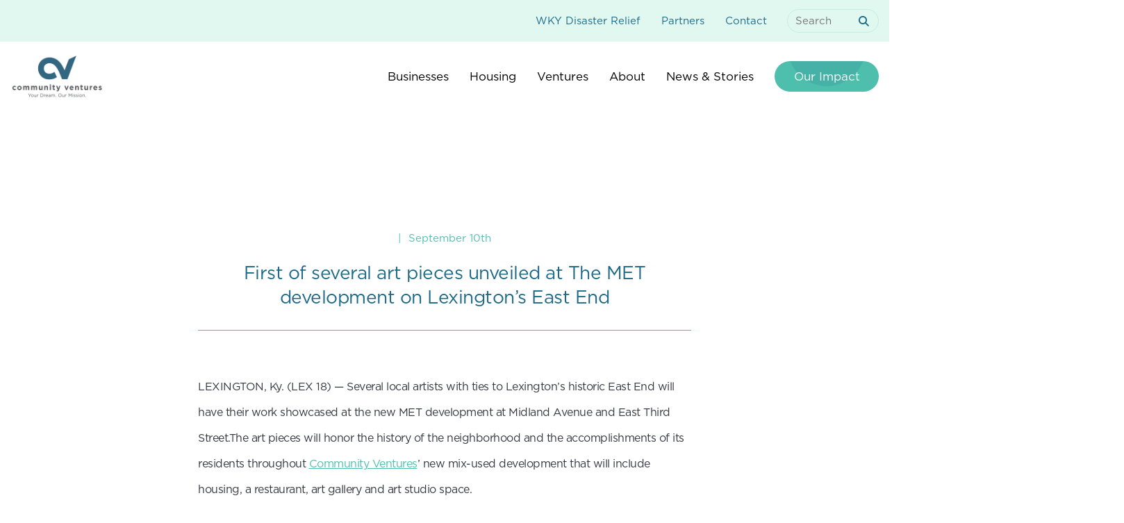

--- FILE ---
content_type: text/html; charset=UTF-8
request_url: https://cvky.org/first-of-several-art-pieces-unveiled-at-the-met-development-on-lexingtons-e/
body_size: 13324
content:
<!doctype html>
<html lang="en-US">
  <head>
  <meta charset="utf-8">
<script type="text/javascript">
/* <![CDATA[ */
var gform;gform||(document.addEventListener("gform_main_scripts_loaded",function(){gform.scriptsLoaded=!0}),document.addEventListener("gform/theme/scripts_loaded",function(){gform.themeScriptsLoaded=!0}),window.addEventListener("DOMContentLoaded",function(){gform.domLoaded=!0}),gform={domLoaded:!1,scriptsLoaded:!1,themeScriptsLoaded:!1,isFormEditor:()=>"function"==typeof InitializeEditor,callIfLoaded:function(o){return!(!gform.domLoaded||!gform.scriptsLoaded||!gform.themeScriptsLoaded&&!gform.isFormEditor()||(gform.isFormEditor()&&console.warn("The use of gform.initializeOnLoaded() is deprecated in the form editor context and will be removed in Gravity Forms 3.1."),o(),0))},initializeOnLoaded:function(o){gform.callIfLoaded(o)||(document.addEventListener("gform_main_scripts_loaded",()=>{gform.scriptsLoaded=!0,gform.callIfLoaded(o)}),document.addEventListener("gform/theme/scripts_loaded",()=>{gform.themeScriptsLoaded=!0,gform.callIfLoaded(o)}),window.addEventListener("DOMContentLoaded",()=>{gform.domLoaded=!0,gform.callIfLoaded(o)}))},hooks:{action:{},filter:{}},addAction:function(o,r,e,t){gform.addHook("action",o,r,e,t)},addFilter:function(o,r,e,t){gform.addHook("filter",o,r,e,t)},doAction:function(o){gform.doHook("action",o,arguments)},applyFilters:function(o){return gform.doHook("filter",o,arguments)},removeAction:function(o,r){gform.removeHook("action",o,r)},removeFilter:function(o,r,e){gform.removeHook("filter",o,r,e)},addHook:function(o,r,e,t,n){null==gform.hooks[o][r]&&(gform.hooks[o][r]=[]);var d=gform.hooks[o][r];null==n&&(n=r+"_"+d.length),gform.hooks[o][r].push({tag:n,callable:e,priority:t=null==t?10:t})},doHook:function(r,o,e){var t;if(e=Array.prototype.slice.call(e,1),null!=gform.hooks[r][o]&&((o=gform.hooks[r][o]).sort(function(o,r){return o.priority-r.priority}),o.forEach(function(o){"function"!=typeof(t=o.callable)&&(t=window[t]),"action"==r?t.apply(null,e):e[0]=t.apply(null,e)})),"filter"==r)return e[0]},removeHook:function(o,r,t,n){var e;null!=gform.hooks[o][r]&&(e=(e=gform.hooks[o][r]).filter(function(o,r,e){return!!(null!=n&&n!=o.tag||null!=t&&t!=o.priority)}),gform.hooks[o][r]=e)}});
/* ]]> */
</script>

  <meta http-equiv="x-ua-compatible" content="ie=edge">
  <meta name="viewport" content="width=device-width, initial-scale=1, shrink-to-fit=no">
  <script src="https://kit.fontawesome.com/b91246d0ae.js" crossorigin="anonymous"></script>
  <!-- Google tag (gtag.js) -->
  <script async src="https://www.googletagmanager.com/gtag/js?id=UA-60716809-1"></script>
  <script>
    window.dataLayer = window.dataLayer || [];
    function gtag(){dataLayer.push(arguments);}
    gtag('js', new Date());

    gtag('config', 'UA-60716809-1');
  </script>
  <meta name='robots' content='index, follow, max-image-preview:large, max-snippet:-1, max-video-preview:-1' />
	<style>img:is([sizes="auto" i], [sizes^="auto," i]) { contain-intrinsic-size: 3000px 1500px }</style>
	
	<!-- This site is optimized with the Yoast SEO plugin v25.3.1 - https://yoast.com/wordpress/plugins/seo/ -->
	<title>First of several art pieces unveiled at The MET development on Lexington&#039;s East End - Community Ventures</title>
	<link rel="canonical" href="https://cvky.org/first-of-several-art-pieces-unveiled-at-the-met-development-on-lexingtons-e/" />
	<meta property="og:locale" content="en_US" />
	<meta property="og:type" content="article" />
	<meta property="og:title" content="First of several art pieces unveiled at The MET development on Lexington&#039;s East End - Community Ventures" />
	<meta property="og:description" content="LEXINGTON, Ky. (LEX 18) — Several local artists with ties to Lexington’s historic East End will have their work showcased at the new MET development at Midland Avenue and East Third Street.The art pieces will honor the history of the neighborhood and the accomplishments of its residents throughout Community Ventures’ new mix-used development that will &hellip; Continued" />
	<meta property="og:url" content="https://cvky.org/first-of-several-art-pieces-unveiled-at-the-met-development-on-lexingtons-e/" />
	<meta property="og:site_name" content="Community Ventures" />
	<meta property="article:publisher" content="https://www.facebook.com/CommunityVenturesKY" />
	<meta property="article:published_time" content="2020-09-10T18:01:00+00:00" />
	<meta property="og:image" content="https://cvky.org/wp-content/uploads/2023/04/download22.jpg" />
	<meta name="twitter:card" content="summary_large_image" />
	<meta name="twitter:label1" content="Est. reading time" />
	<meta name="twitter:data1" content="2 minutes" />
	<script type="application/ld+json" class="yoast-schema-graph">{"@context":"https://schema.org","@graph":[{"@type":"Article","@id":"https://cvky.org/first-of-several-art-pieces-unveiled-at-the-met-development-on-lexingtons-e/#article","isPartOf":{"@id":"https://cvky.org/first-of-several-art-pieces-unveiled-at-the-met-development-on-lexingtons-e/"},"author":{"name":"","@id":""},"headline":"First of several art pieces unveiled at The MET development on Lexington&#8217;s East End","datePublished":"2020-09-10T18:01:00+00:00","mainEntityOfPage":{"@id":"https://cvky.org/first-of-several-art-pieces-unveiled-at-the-met-development-on-lexingtons-e/"},"wordCount":365,"commentCount":0,"publisher":{"@id":"https://cvky.org/#organization"},"image":{"@id":"https://cvky.org/first-of-several-art-pieces-unveiled-at-the-met-development-on-lexingtons-e/#primaryimage"},"thumbnailUrl":"https://cvky.org/wp-content/uploads/2023/04/download22.jpg","inLanguage":"en-US","potentialAction":[{"@type":"CommentAction","name":"Comment","target":["https://cvky.org/first-of-several-art-pieces-unveiled-at-the-met-development-on-lexingtons-e/#respond"]}]},{"@type":"WebPage","@id":"https://cvky.org/first-of-several-art-pieces-unveiled-at-the-met-development-on-lexingtons-e/","url":"https://cvky.org/first-of-several-art-pieces-unveiled-at-the-met-development-on-lexingtons-e/","name":"First of several art pieces unveiled at The MET development on Lexington's East End - Community Ventures","isPartOf":{"@id":"https://cvky.org/#website"},"primaryImageOfPage":{"@id":"https://cvky.org/first-of-several-art-pieces-unveiled-at-the-met-development-on-lexingtons-e/#primaryimage"},"image":{"@id":"https://cvky.org/first-of-several-art-pieces-unveiled-at-the-met-development-on-lexingtons-e/#primaryimage"},"thumbnailUrl":"https://cvky.org/wp-content/uploads/2023/04/download22.jpg","datePublished":"2020-09-10T18:01:00+00:00","breadcrumb":{"@id":"https://cvky.org/first-of-several-art-pieces-unveiled-at-the-met-development-on-lexingtons-e/#breadcrumb"},"inLanguage":"en-US","potentialAction":[{"@type":"ReadAction","target":["https://cvky.org/first-of-several-art-pieces-unveiled-at-the-met-development-on-lexingtons-e/"]}]},{"@type":"ImageObject","inLanguage":"en-US","@id":"https://cvky.org/first-of-several-art-pieces-unveiled-at-the-met-development-on-lexingtons-e/#primaryimage","url":"https://cvky.org/wp-content/uploads/2023/04/download22.jpg","contentUrl":"https://cvky.org/wp-content/uploads/2023/04/download22.jpg","width":150,"height":150},{"@type":"BreadcrumbList","@id":"https://cvky.org/first-of-several-art-pieces-unveiled-at-the-met-development-on-lexingtons-e/#breadcrumb","itemListElement":[{"@type":"ListItem","position":1,"name":"Home","item":"https://cvky.org/"},{"@type":"ListItem","position":2,"name":"News &#038; Stories","item":"https://cvky.org/news/"},{"@type":"ListItem","position":3,"name":"First of several art pieces unveiled at The MET development on Lexington&#8217;s East End"}]},{"@type":"WebSite","@id":"https://cvky.org/#website","url":"https://cvky.org/","name":"Community Ventures","description":"Dreaming of Communities With No Limits.","publisher":{"@id":"https://cvky.org/#organization"},"potentialAction":[{"@type":"SearchAction","target":{"@type":"EntryPoint","urlTemplate":"https://cvky.org/?s={search_term_string}"},"query-input":{"@type":"PropertyValueSpecification","valueRequired":true,"valueName":"search_term_string"}}],"inLanguage":"en-US"},{"@type":"Organization","@id":"https://cvky.org/#organization","name":"Community Ventures","url":"https://cvky.org/","logo":{"@type":"ImageObject","inLanguage":"en-US","@id":"https://cvky.org/#/schema/logo/image/","url":"https://cvky.org/wp-content/uploads/2023/03/CommunityVenturesLogo_RGB_large.png","contentUrl":"https://cvky.org/wp-content/uploads/2023/03/CommunityVenturesLogo_RGB_large.png","width":2304,"height":1029,"caption":"Community Ventures"},"image":{"@id":"https://cvky.org/#/schema/logo/image/"},"sameAs":["https://www.facebook.com/CommunityVenturesKY","https://www.instagram.com/cvkentucky/","https://www.linkedin.com/company/communityventuresky/"]}]}</script>
	<!-- / Yoast SEO plugin. -->


<link rel="alternate" type="application/rss+xml" title="Community Ventures &raquo; First of several art pieces unveiled at The MET development on Lexington&#8217;s East End Comments Feed" href="https://cvky.org/first-of-several-art-pieces-unveiled-at-the-met-development-on-lexingtons-e/feed/" />
<script type="text/javascript">
/* <![CDATA[ */
window._wpemojiSettings = {"baseUrl":"https:\/\/s.w.org\/images\/core\/emoji\/16.0.1\/72x72\/","ext":".png","svgUrl":"https:\/\/s.w.org\/images\/core\/emoji\/16.0.1\/svg\/","svgExt":".svg","source":{"concatemoji":"https:\/\/cvky.org\/wp-includes\/js\/wp-emoji-release.min.js?ver=6.8.3"}};
/*! This file is auto-generated */
!function(s,n){var o,i,e;function c(e){try{var t={supportTests:e,timestamp:(new Date).valueOf()};sessionStorage.setItem(o,JSON.stringify(t))}catch(e){}}function p(e,t,n){e.clearRect(0,0,e.canvas.width,e.canvas.height),e.fillText(t,0,0);var t=new Uint32Array(e.getImageData(0,0,e.canvas.width,e.canvas.height).data),a=(e.clearRect(0,0,e.canvas.width,e.canvas.height),e.fillText(n,0,0),new Uint32Array(e.getImageData(0,0,e.canvas.width,e.canvas.height).data));return t.every(function(e,t){return e===a[t]})}function u(e,t){e.clearRect(0,0,e.canvas.width,e.canvas.height),e.fillText(t,0,0);for(var n=e.getImageData(16,16,1,1),a=0;a<n.data.length;a++)if(0!==n.data[a])return!1;return!0}function f(e,t,n,a){switch(t){case"flag":return n(e,"\ud83c\udff3\ufe0f\u200d\u26a7\ufe0f","\ud83c\udff3\ufe0f\u200b\u26a7\ufe0f")?!1:!n(e,"\ud83c\udde8\ud83c\uddf6","\ud83c\udde8\u200b\ud83c\uddf6")&&!n(e,"\ud83c\udff4\udb40\udc67\udb40\udc62\udb40\udc65\udb40\udc6e\udb40\udc67\udb40\udc7f","\ud83c\udff4\u200b\udb40\udc67\u200b\udb40\udc62\u200b\udb40\udc65\u200b\udb40\udc6e\u200b\udb40\udc67\u200b\udb40\udc7f");case"emoji":return!a(e,"\ud83e\udedf")}return!1}function g(e,t,n,a){var r="undefined"!=typeof WorkerGlobalScope&&self instanceof WorkerGlobalScope?new OffscreenCanvas(300,150):s.createElement("canvas"),o=r.getContext("2d",{willReadFrequently:!0}),i=(o.textBaseline="top",o.font="600 32px Arial",{});return e.forEach(function(e){i[e]=t(o,e,n,a)}),i}function t(e){var t=s.createElement("script");t.src=e,t.defer=!0,s.head.appendChild(t)}"undefined"!=typeof Promise&&(o="wpEmojiSettingsSupports",i=["flag","emoji"],n.supports={everything:!0,everythingExceptFlag:!0},e=new Promise(function(e){s.addEventListener("DOMContentLoaded",e,{once:!0})}),new Promise(function(t){var n=function(){try{var e=JSON.parse(sessionStorage.getItem(o));if("object"==typeof e&&"number"==typeof e.timestamp&&(new Date).valueOf()<e.timestamp+604800&&"object"==typeof e.supportTests)return e.supportTests}catch(e){}return null}();if(!n){if("undefined"!=typeof Worker&&"undefined"!=typeof OffscreenCanvas&&"undefined"!=typeof URL&&URL.createObjectURL&&"undefined"!=typeof Blob)try{var e="postMessage("+g.toString()+"("+[JSON.stringify(i),f.toString(),p.toString(),u.toString()].join(",")+"));",a=new Blob([e],{type:"text/javascript"}),r=new Worker(URL.createObjectURL(a),{name:"wpTestEmojiSupports"});return void(r.onmessage=function(e){c(n=e.data),r.terminate(),t(n)})}catch(e){}c(n=g(i,f,p,u))}t(n)}).then(function(e){for(var t in e)n.supports[t]=e[t],n.supports.everything=n.supports.everything&&n.supports[t],"flag"!==t&&(n.supports.everythingExceptFlag=n.supports.everythingExceptFlag&&n.supports[t]);n.supports.everythingExceptFlag=n.supports.everythingExceptFlag&&!n.supports.flag,n.DOMReady=!1,n.readyCallback=function(){n.DOMReady=!0}}).then(function(){return e}).then(function(){var e;n.supports.everything||(n.readyCallback(),(e=n.source||{}).concatemoji?t(e.concatemoji):e.wpemoji&&e.twemoji&&(t(e.twemoji),t(e.wpemoji)))}))}((window,document),window._wpemojiSettings);
/* ]]> */
</script>
<style id='wp-emoji-styles-inline-css' type='text/css'>

	img.wp-smiley, img.emoji {
		display: inline !important;
		border: none !important;
		box-shadow: none !important;
		height: 1em !important;
		width: 1em !important;
		margin: 0 0.07em !important;
		vertical-align: -0.1em !important;
		background: none !important;
		padding: 0 !important;
	}
</style>
<link rel='stylesheet' id='wp-block-library-css' href='https://cvky.org/wp-includes/css/dist/block-library/style.min.css?ver=6.8.3' type='text/css' media='all' />
<link rel='stylesheet' id='simple-banner-style-css' href='https://cvky.org/wp-content/plugins/simple-banner/simple-banner.css?ver=3.1.2' type='text/css' media='all' />
<link rel='stylesheet' id='sage/main.css-css' href='https://cvky.org/wp-content/themes/comm-ventures/dist/styles/main_03cdf534.css' type='text/css' media='all' />
<script type="text/javascript" src="https://cvky.org/wp-content/plugins/svg-support/vendor/DOMPurify/DOMPurify.min.js?ver=2.5.8" id="bodhi-dompurify-library-js"></script>
<script type="text/javascript" src="https://cvky.org/wp-includes/js/jquery/jquery.min.js?ver=3.7.1" id="jquery-core-js"></script>
<script type="text/javascript" src="https://cvky.org/wp-includes/js/jquery/jquery-migrate.min.js?ver=3.4.1" id="jquery-migrate-js"></script>
<script type="text/javascript" id="simple-banner-script-js-before">
/* <![CDATA[ */
const simpleBannerScriptParams = {"pro_version_enabled":"","debug_mode":"","id":777,"version":"3.1.2","banner_params":[{"hide_simple_banner":"yes","simple_banner_prepend_element":"body","simple_banner_position":"","header_margin":"","header_padding":"","wp_body_open_enabled":"","wp_body_open":true,"simple_banner_z_index":"","simple_banner_text":"Community Ventures' phone system is currently down due to recent storms. While we work to restore our phone system, please contact us by emailing reception@cvky.org.","disabled_on_current_page":false,"disabled_pages_array":[],"is_current_page_a_post":true,"disabled_on_posts":"","simple_banner_disabled_page_paths":"","simple_banner_font_size":"","simple_banner_color":"#4cbfac","simple_banner_text_color":"","simple_banner_link_color":"#4b53be","simple_banner_close_color":"","simple_banner_custom_css":"","simple_banner_scrolling_custom_css":"","simple_banner_text_custom_css":"","simple_banner_button_css":"","site_custom_css":"","keep_site_custom_css":"","site_custom_js":"","keep_site_custom_js":"","close_button_enabled":"","close_button_expiration":"","close_button_cookie_set":false,"current_date":{"date":"2026-01-20 00:46:11.245888","timezone_type":3,"timezone":"UTC"},"start_date":{"date":"2026-01-20 00:46:11.245898","timezone_type":3,"timezone":"UTC"},"end_date":{"date":"2026-01-20 00:46:11.245903","timezone_type":3,"timezone":"UTC"},"simple_banner_start_after_date":"","simple_banner_remove_after_date":"","simple_banner_insert_inside_element":""}]}
/* ]]> */
</script>
<script type="text/javascript" src="https://cvky.org/wp-content/plugins/simple-banner/simple-banner.js?ver=3.1.2" id="simple-banner-script-js"></script>
<script type="text/javascript" id="bodhi_svg_inline-js-extra">
/* <![CDATA[ */
var svgSettings = {"skipNested":""};
/* ]]> */
</script>
<script type="text/javascript" src="https://cvky.org/wp-content/plugins/svg-support/js/min/svgs-inline-min.js" id="bodhi_svg_inline-js"></script>
<script type="text/javascript" id="bodhi_svg_inline-js-after">
/* <![CDATA[ */
cssTarget={"Bodhi":"img.style-svg","ForceInlineSVG":"style-svg"};ForceInlineSVGActive="false";frontSanitizationEnabled="on";
/* ]]> */
</script>
<link rel="https://api.w.org/" href="https://cvky.org/wp-json/" /><link rel="alternate" title="JSON" type="application/json" href="https://cvky.org/wp-json/wp/v2/posts/777" /><link rel="EditURI" type="application/rsd+xml" title="RSD" href="https://cvky.org/xmlrpc.php?rsd" />
<meta name="generator" content="WordPress 6.8.3" />
<link rel='shortlink' href='https://cvky.org/?p=777' />
<link rel="alternate" title="oEmbed (JSON)" type="application/json+oembed" href="https://cvky.org/wp-json/oembed/1.0/embed?url=https%3A%2F%2Fcvky.org%2Ffirst-of-several-art-pieces-unveiled-at-the-met-development-on-lexingtons-e%2F" />
<link rel="alternate" title="oEmbed (XML)" type="text/xml+oembed" href="https://cvky.org/wp-json/oembed/1.0/embed?url=https%3A%2F%2Fcvky.org%2Ffirst-of-several-art-pieces-unveiled-at-the-met-development-on-lexingtons-e%2F&#038;format=xml" />
<style id="simple-banner-hide" type="text/css">.simple-banner{display:none;}</style><style id="simple-banner-background-color" type="text/css">.simple-banner{background:#4cbfac;}</style><style id="simple-banner-text-color" type="text/css">.simple-banner .simple-banner-text{color: #ffffff;}</style><style id="simple-banner-link-color" type="text/css">.simple-banner .simple-banner-text a{color:#4b53be;}</style><style id="simple-banner-z-index" type="text/css">.simple-banner{z-index: 99999;}</style><style id="simple-banner-site-custom-css-dummy" type="text/css"></style><script id="simple-banner-site-custom-js-dummy" type="text/javascript"></script>
<!-- Meta Pixel Code -->
<script type='text/javascript'>
!function(f,b,e,v,n,t,s){if(f.fbq)return;n=f.fbq=function(){n.callMethod?
n.callMethod.apply(n,arguments):n.queue.push(arguments)};if(!f._fbq)f._fbq=n;
n.push=n;n.loaded=!0;n.version='2.0';n.queue=[];t=b.createElement(e);t.async=!0;
t.src=v;s=b.getElementsByTagName(e)[0];s.parentNode.insertBefore(t,s)}(window,
document,'script','https://connect.facebook.net/en_US/fbevents.js');
</script>
<!-- End Meta Pixel Code -->
<script type='text/javascript'>var url = window.location.origin + '?ob=open-bridge';
            fbq('set', 'openbridge', '825108059776693', url);
fbq('init', '825108059776693', {}, {
    "agent": "wordpress-6.8.3-4.1.5"
})</script><script type='text/javascript'>
    fbq('track', 'PageView', []);
  </script><link rel="icon" href="https://cvky.org/wp-content/uploads/2023/05/cropped-community-ventures-favicon-32x32.png" sizes="32x32" />
<link rel="icon" href="https://cvky.org/wp-content/uploads/2023/05/cropped-community-ventures-favicon-192x192.png" sizes="192x192" />
<link rel="apple-touch-icon" href="https://cvky.org/wp-content/uploads/2023/05/cropped-community-ventures-favicon-180x180.png" />
<meta name="msapplication-TileImage" content="https://cvky.org/wp-content/uploads/2023/05/cropped-community-ventures-favicon-270x270.png" />
</head>
  <body class="wp-singular post-template-default single single-post postid-777 single-format-standard wp-theme-comm-venturesresources first-of-several-art-pieces-unveiled-at-the-met-development-on-lexingtons-e app-data index-data singular-data single-data single-post-data single-post-first-of-several-art-pieces-unveiled-at-the-met-development-on-lexingtons-e-data">
        <header class="banner">
  <div class="head-top">
    <div class="container">
      <nav class="nav-top">
                  <div class="menu-top-nav-container"><ul id="menu-top-nav" class="top-nav"><li id="menu-item-483" class="menu-item menu-item-type-post_type menu-item-object-venture menu-item-483"><a href="https://cvky.org/venture/wkydisasterrelief/">WKY Disaster Relief</a></li>
<li id="menu-item-1192" class="menu-item menu-item-type-post_type menu-item-object-page menu-item-1192"><a href="https://cvky.org/partners/">Partners</a></li>
<li id="menu-item-153" class="menu-item menu-item-type-post_type menu-item-object-page menu-item-153"><a href="https://cvky.org/contact/">Contact</a></li>
</ul></div>
              </nav>
      <form role="search" method="get" id="searchform" action="https://cvky.org/">
        <div>
          <label class="screen-reader-text" for="s">Search For:</label>
          <input type="text" value="" name="s" id="s" placeholder="Search" />
          <button type="submit" id="searchsubmit" aria-label="submit search"><i class="fa-solid fa-magnifying-glass" ></i></button>
        </div>
      </form>
    </div>
  </div>
  <div class="head-main">
    <div class="container">
      <a class="brand" href="https://cvky.org/">
        <img src="/wp-content/uploads/2023/03/CommunityVenturesLogo_RGB_large.png" class="solid-logo style-svg" alt="">
        <img src="https://cvky.org/wp-content/themes/comm-ventures/dist/images/logo-white_a927e7fe.png" class="ghost-logo" alt="">
      </a>
      <nav class="nav-primary">
                  <div class="menu-main-nav-container"><ul id="menu-main-nav" class="nav"><li id="menu-item-25" class="menu-item menu-item-type-post_type menu-item-object-page menu-item-25"><a href="https://cvky.org/businesses/"><span>Businesses</span></a></li>
<li id="menu-item-24" class="menu-item menu-item-type-post_type menu-item-object-page menu-item-24"><a href="https://cvky.org/inclusive-housing/"><span>Housing</span></a></li>
<li id="menu-item-23" class="menu-item menu-item-type-post_type menu-item-object-page menu-item-23"><a href="https://cvky.org/ventures/"><span>Ventures</span></a></li>
<li id="menu-item-22" class="menu-item menu-item-type-post_type menu-item-object-page menu-item-22"><a href="https://cvky.org/about/"><span>About</span></a></li>
<li id="menu-item-21" class="menu-item menu-item-type-post_type menu-item-object-page current_page_parent menu-item-21"><a href="https://cvky.org/news/"><span>News &#038; Stories</span></a></li>
<li id="menu-item-20" class="green-btn menu-item menu-item-type-post_type menu-item-object-page menu-item-20"><a href="https://cvky.org/our-impact/"><span>Our Impact</span></a></li>
</ul></div>
                <button class="menu-btn" aria-haspopup="dialog" aria-label="open dialog" data-toggle-nav>
          <div class="hamburger" >
            <div class="ham-inner">
             <div class="bar" id="top-bun"></div>
             <div class="bar" id="meat"></div>
             <div class="bar" id="bottom-bun"></div> 
            </div>
          </div>
        </button>
      </nav>
      <div class="mobile">
        <button class="close-btn" data-toggle-nav><i class="fa-solid fa-x c(greeny-blue)" alt="Close" aria-hidden="true"></i><span class="sr-only">Close Dialog Menu</span></button>
                  <div class="menu-main-nav-container"><ul id="menu-main-nav-1" class="mobile-nav"><li class="menu-item menu-item-type-post_type menu-item-object-page menu-item-25"><a href="https://cvky.org/businesses/"><span>Businesses</span></a></li>
<li class="menu-item menu-item-type-post_type menu-item-object-page menu-item-24"><a href="https://cvky.org/inclusive-housing/"><span>Housing</span></a></li>
<li class="menu-item menu-item-type-post_type menu-item-object-page menu-item-23"><a href="https://cvky.org/ventures/"><span>Ventures</span></a></li>
<li class="menu-item menu-item-type-post_type menu-item-object-page menu-item-22"><a href="https://cvky.org/about/"><span>About</span></a></li>
<li class="menu-item menu-item-type-post_type menu-item-object-page current_page_parent menu-item-21"><a href="https://cvky.org/news/"><span>News &#038; Stories</span></a></li>
<li class="green-btn menu-item menu-item-type-post_type menu-item-object-page menu-item-20"><a href="https://cvky.org/our-impact/"><span>Our Impact</span></a></li>
</ul></div>
                <div class="socials">
                    <a href="https://www.instagram.com/cvkentucky/" class="social-link"><i class="fa-brands fa-instagram c(light-navy)" aria-label="Instagram"></i></a>
                    <a href="https://www.linkedin.com/company/communityventuresky/" class="social-link"><i class="fa-brands fa-linkedin-in c(light-navy)" aria-label="Linked In"></i></a>
                    <a href="https://www.facebook.com/CommunityVenturesKY" class="social-link"><i class="fa-brands fa-facebook-f c(light-navy)" aria-label="Facebook"></i></a>
                  </div>
      </div>
    </div>
  </div>
</header>
    <div class="wrap container" role="document">
      <div class="content">
        <main class="main">
                 <article class="post-777 post type-post status-publish format-standard hentry">
  <header>
    <div class="featured-image">
            <img src="" alt="">
          </div>
    <div class="entry-meta">
	  <span class="c(greeny-blue)">|</span>
  <time class="c(greeny-blue)" datetime="2020-09-10T18:01:00+00:00">September 10th</time>
</div>
    <h1 class="entry-title fz(28) c(light-navy) ta(c)">First of several art pieces unveiled at The MET development on Lexington&#8217;s East End</h1>
        <hr>
  </header>
  <div class="entry-content">
        <p>LEXINGTON, Ky. (LEX 18) — Several local artists with ties to Lexington’s historic East End will have their work showcased at the new MET development at Midland Avenue and East Third Street.The art pieces will honor the history of the neighborhood and the accomplishments of its residents throughout <a href="https://www.cvky.org/" title="">Community Ventures</a>’ new mix-used development that will include housing, a restaurant, art gallery and art studio space.</p>
<p>The pieces were commissioned thanks to a grant from the National Endowment for the Arts, said Mark Johnson, president of Art Inc., Kentucky, a Community Ventures organization that works to support artists. “As development comes to East End we want to make sure that we don’t lose the history, we don’t lose the story, we don’t lose the significance,” Johnson said. The first piece, a poem by former Kentucky poet laureate Frank X Walker called Ode to the East End, was placed on the building Tuesday.&nbsp;</p>
<p>“I hope that, foremost, that the residents of the East End read it and feel proud,” Walker said of his poem, “and acknowledge that they see themselves in the poem somewhere. And I hope that those that aren’t in the East End are a little bit jealous and want their own poem.”&nbsp;</p>
<p>The building will also feature a mural honoring Kentucky’s African American jockeys, like Isaac Murphy, Johnson said, as well as photographs, wood and glass pieces honoring East End history. “There’s a lot of history here and a lot of heritage and very talented people,” Johnson said.</p>
<p>  Art Pieces to be featured at The MET:</p>
<p>  -Two poems by Frank X Walker<br />
 -A mural honoring African American Jockeys by Keaton Young<br />
 -Black and White photographs of East End by Patrick J. Mitchell<br />
 -A large wooden panel featuring historical and current East End streets by LaVon Williams<br />
 -A bronze sculpture of Isaac Murphy by Stephen Johnson<br />
 -An East End community welcome sign by Denise Brown and Shauna M. Morgan<br />
 -A sculpture featuring historic East End women by Seth Tuska<br />
 -A glass bowl by Mark Lenn Johnson</p>
<h1> </h1>
<p> <a href="https://www.lex18.com/news/covering-kentucky/first-of-several-art-pieces-unveiled-at-the-met-development-on-lexingtons-east-end" target="_blank">View Full Story Here</a></p>
<figure>
<div> </div>
</figure>
<p></p>
<table>
<tr>
<td>Photo</td>
<td>Title</td>
</tr>
<tr>
<td><img decoding="async" src="https://cvky.org/wp-content/uploads/2023/04/download22.jpg" alt="download22.jpg"></td>
<td></td>
</tr>
</table>
  </div>
  <footer>
    <h3 class="fz(22) c(charcoal-grey) ta(c)">Continue Reading About Our Impact</h3>
    
	<nav class="navigation post-navigation" aria-label="Posts">
		<h2 class="screen-reader-text">Post navigation</h2>
		<div class="nav-links"><div class="nav-previous"><a href="https://cvky.org/virtual-connections-with-the-womens-business-center-of-kentucky/" rel="prev"><span>Older Posts</span></a></div><div class="nav-next"><a href="https://cvky.org/the-bullocks-family-miracle/" rel="next"><span>Newer Posts</span></a></div></div>
	</nav>
  </footer>
</article>
          </main>
              </div>
    </div>
        <footer class="content-info" style="background-image: url('/wp-content/uploads/2022/11/bot-bg.png');">
  <div class="foot-top">
    <div class="container">
      <h2 class="faded fz(40) c(charcoal-grey) ta(c)">Vibrant communities are shaped by healthy neighborhoods &amp; thriving businesses.</h2>
      <div class="btns">
                <a href="https://mpactpro.budibase.app/app/micro#/customer-form-external" target=blank class="link c(black)"><img src="https://cvky.org/wp-content/themes/comm-ventures/dist/images/link-circle_e4dce366.svg" class="style-svg" alt=""><i class="fa-regular fa-arrow-right c(charcoal-grey)"></i><span>Apply For a Loan</span>
        </a>
                <a href="/businesses"  class="link c(black)"><img src="https://cvky.org/wp-content/themes/comm-ventures/dist/images/link-circle_e4dce366.svg" class="style-svg" alt=""><i class="fa-regular fa-arrow-right c(charcoal-grey)"></i><span>Business Resources</span>
        </a>
                <a href="/ventures/#comm-dev"  class="link c(black)"><img src="https://cvky.org/wp-content/themes/comm-ventures/dist/images/link-circle_e4dce366.svg" class="style-svg" alt=""><i class="fa-regular fa-arrow-right c(charcoal-grey)"></i><span>Community Revitalization</span>
        </a>
              </div>
    </div>
  </div>
  <hr>
  <div class="foot-main">
    <div class="container">
      <div class="form-section">
        <h3 class="c(light-navy)">Subscribe to Stay Updated</h3>
        
                <div class='gf_browser_chrome gform_wrapper gravity-theme gform-theme--no-framework' data-form-theme='gravity-theme' data-form-index='0' id='gform_wrapper_1' ><div id='gf_1' class='gform_anchor' tabindex='-1'></div><form method='post' enctype='multipart/form-data'  id='gform_1'  action='/first-of-several-art-pieces-unveiled-at-the-met-development-on-lexingtons-e/#gf_1' data-formid='1' novalidate>
                        <div class='gform-body gform_body'><div id='gform_fields_1' class='gform_fields top_label form_sublabel_below description_below validation_below'><div id="field_1_1" class="gfield gfield--type-text field_sublabel_below gfield--no-description field_description_below hidden_label field_validation_below gfield_visibility_visible"  ><label class='gfield_label gform-field-label' for='input_1_1'>Name</label><div class='ginput_container ginput_container_text'><input name='input_1' id='input_1_1' type='text' value='' class='large'   tabindex='99' placeholder='Name'  aria-invalid="false"   /></div></div><div id="field_1_4" class="gfield gfield--type-email field_sublabel_below gfield--no-description field_description_below hidden_label field_validation_below gfield_visibility_visible"  ><label class='gfield_label gform-field-label' for='input_1_4'>Email</label><div class='ginput_container ginput_container_email'>
                            <input name='input_4' id='input_1_4' type='email' value='' class='large' tabindex='100'  placeholder='Email Address'  aria-invalid="false"  />
                        </div></div></div></div>
        <div class='gform-footer gform_footer top_label'> <button class='button gform_button btn-flat' type='submit' id='gform_submit_button_1' '. type='submit' id='gform_submit_button_1' class='gform_button button' onclick='gform.submission.handleButtonClick(this);' data-submission-type='submit' tabindex='101'.'><i class='fa-regular fa-arrow-right c(greeny-blue)'></i><span>Join</span></button> 
            <input type='hidden' class='gform_hidden' name='gform_submission_method' data-js='gform_submission_method_1' value='postback' />
            <input type='hidden' class='gform_hidden' name='gform_theme' data-js='gform_theme_1' id='gform_theme_1' value='gravity-theme' />
            <input type='hidden' class='gform_hidden' name='gform_style_settings' data-js='gform_style_settings_1' id='gform_style_settings_1' value='' />
            <input type='hidden' class='gform_hidden' name='is_submit_1' value='1' />
            <input type='hidden' class='gform_hidden' name='gform_submit' value='1' />
            
            <input type='hidden' class='gform_hidden' name='gform_unique_id' value='' />
            <input type='hidden' class='gform_hidden' name='state_1' value='WyJbXSIsImI2NjI3MTYzNzI5NzQ0YzhjODUyODQ1YTlkYWU4YTFkIl0=' />
            <input type='hidden' autocomplete='off' class='gform_hidden' name='gform_target_page_number_1' id='gform_target_page_number_1' value='0' />
            <input type='hidden' autocomplete='off' class='gform_hidden' name='gform_source_page_number_1' id='gform_source_page_number_1' value='1' />
            <input type='hidden' name='gform_field_values' value='' />
            
        </div>
                        </form>
                        </div><script type="text/javascript">
/* <![CDATA[ */
 gform.initializeOnLoaded( function() {gformInitSpinner( 1, 'https://cvky.org/wp-content/plugins/gravityforms/images/spinner.svg', true );jQuery('#gform_ajax_frame_1').on('load',function(){var contents = jQuery(this).contents().find('*').html();var is_postback = contents.indexOf('GF_AJAX_POSTBACK') >= 0;if(!is_postback){return;}var form_content = jQuery(this).contents().find('#gform_wrapper_1');var is_confirmation = jQuery(this).contents().find('#gform_confirmation_wrapper_1').length > 0;var is_redirect = contents.indexOf('gformRedirect(){') >= 0;var is_form = form_content.length > 0 && ! is_redirect && ! is_confirmation;var mt = parseInt(jQuery('html').css('margin-top'), 10) + parseInt(jQuery('body').css('margin-top'), 10) + 100;if(is_form){jQuery('#gform_wrapper_1').html(form_content.html());if(form_content.hasClass('gform_validation_error')){jQuery('#gform_wrapper_1').addClass('gform_validation_error');} else {jQuery('#gform_wrapper_1').removeClass('gform_validation_error');}setTimeout( function() { /* delay the scroll by 50 milliseconds to fix a bug in chrome */ jQuery(document).scrollTop(jQuery('#gform_wrapper_1').offset().top - mt); }, 50 );if(window['gformInitDatepicker']) {gformInitDatepicker();}if(window['gformInitPriceFields']) {gformInitPriceFields();}var current_page = jQuery('#gform_source_page_number_1').val();gformInitSpinner( 1, 'https://cvky.org/wp-content/plugins/gravityforms/images/spinner.svg', true );jQuery(document).trigger('gform_page_loaded', [1, current_page]);window['gf_submitting_1'] = false;}else if(!is_redirect){var confirmation_content = jQuery(this).contents().find('.GF_AJAX_POSTBACK').html();if(!confirmation_content){confirmation_content = contents;}jQuery('#gform_wrapper_1').replaceWith(confirmation_content);jQuery(document).scrollTop(jQuery('#gf_1').offset().top - mt);jQuery(document).trigger('gform_confirmation_loaded', [1]);window['gf_submitting_1'] = false;wp.a11y.speak(jQuery('#gform_confirmation_message_1').text());}else{jQuery('#gform_1').append(contents);if(window['gformRedirect']) {gformRedirect();}}jQuery(document).trigger("gform_pre_post_render", [{ formId: "1", currentPage: "current_page", abort: function() { this.preventDefault(); } }]);        if (event && event.defaultPrevented) {                return;        }        const gformWrapperDiv = document.getElementById( "gform_wrapper_1" );        if ( gformWrapperDiv ) {            const visibilitySpan = document.createElement( "span" );            visibilitySpan.id = "gform_visibility_test_1";            gformWrapperDiv.insertAdjacentElement( "afterend", visibilitySpan );        }        const visibilityTestDiv = document.getElementById( "gform_visibility_test_1" );        let postRenderFired = false;        function triggerPostRender() {            if ( postRenderFired ) {                return;            }            postRenderFired = true;            gform.core.triggerPostRenderEvents( 1, current_page );            if ( visibilityTestDiv ) {                visibilityTestDiv.parentNode.removeChild( visibilityTestDiv );            }        }        function debounce( func, wait, immediate ) {            var timeout;            return function() {                var context = this, args = arguments;                var later = function() {                    timeout = null;                    if ( !immediate ) func.apply( context, args );                };                var callNow = immediate && !timeout;                clearTimeout( timeout );                timeout = setTimeout( later, wait );                if ( callNow ) func.apply( context, args );            };        }        const debouncedTriggerPostRender = debounce( function() {            triggerPostRender();        }, 200 );        if ( visibilityTestDiv && visibilityTestDiv.offsetParent === null ) {            const observer = new MutationObserver( ( mutations ) => {                mutations.forEach( ( mutation ) => {                    if ( mutation.type === 'attributes' && visibilityTestDiv.offsetParent !== null ) {                        debouncedTriggerPostRender();                        observer.disconnect();                    }                });            });            observer.observe( document.body, {                attributes: true,                childList: false,                subtree: true,                attributeFilter: [ 'style', 'class' ],            });        } else {            triggerPostRender();        }    } );} ); 
/* ]]> */
</script>

      </div>
      <div class="nav-section">
        <div class="col hq">
          <p class="fz(17) c(charcoal-grey)">Headquarters</p>
          <div class="fz(17) c(charcoal-grey"><p>1450 North Broadway<br />
Lexington, KY 40505</p>
<p>&nbsp;</p>
<p>(859) 231-0054</p>
<p>&nbsp;</p>
<p>(800) 299-0267</p>
</div>
        </div>
        <div class="col">
          <nav class="nav-foot-1">
                          <div class="menu-foot-nav-1-container"><ul id="menu-foot-nav-1" class="foot-nav"><li id="menu-item-59" class="menu-item menu-item-type-post_type menu-item-object-page menu-item-59"><a href="https://cvky.org/businesses/">Businesses</a></li>
<li id="menu-item-60" class="menu-item menu-item-type-post_type menu-item-object-page menu-item-60"><a href="https://cvky.org/inclusive-housing/">Housing</a></li>
<li id="menu-item-61" class="menu-item menu-item-type-post_type menu-item-object-page menu-item-61"><a href="https://cvky.org/ventures/">Ventures</a></li>
<li id="menu-item-62" class="menu-item menu-item-type-post_type menu-item-object-page menu-item-62"><a href="https://cvky.org/about/">About</a></li>
<li id="menu-item-63" class="menu-item menu-item-type-post_type menu-item-object-page current_page_parent menu-item-63"><a href="https://cvky.org/news/">News &#038; Stories</a></li>
<li id="menu-item-2254" class="menu-item menu-item-type-post_type menu-item-object-page menu-item-privacy-policy menu-item-2254"><a rel="privacy-policy" href="https://cvky.org/privacy-policy/">Privacy Policy</a></li>
</ul></div>
                      </nav>
        </div>
        <div class="col">
          <nav class="nav-foot-1">
                          <div class="menu-foot-nav-2-container"><ul id="menu-foot-nav-2" class="foot-nav"><li id="menu-item-514" class="menu-item menu-item-type-post_type menu-item-object-venture menu-item-514"><a href="https://cvky.org/venture/wkydisasterrelief/">KY Disaster Relief</a></li>
<li id="menu-item-515" class="menu-item menu-item-type-post_type menu-item-object-page menu-item-515"><a href="https://cvky.org/contact/">Contact</a></li>
<li id="menu-item-2256" class="menu-item menu-item-type-custom menu-item-object-custom menu-item-2256"><a href="https://cvky.org/wp-content/uploads/2024/06/CV-LEP-LAP.docx">CV Language Access Plan</a></li>
<li id="menu-item-3099" class="menu-item menu-item-type-post_type menu-item-object-page menu-item-3099"><a href="https://cvky.org/federaldisclaimers/">Federal Disclaimers</a></li>
</ul></div>
                      </nav>
        </div>
        <div class="col col-btn">
          <a href="/our-impact/" class="btn-flat greeny-btn"><span>Our Impact</span></a>
        </div>
        <div class="col-soc">
          <div class="socials">
                        <a href="https://www.instagram.com/cvkentucky/" class="social-link" target="blank"><i class="fa-brands fa-instagram c(light-navy)" aria-label="Instagram"></i></a>
                        <a href="https://www.linkedin.com/company/communityventuresky/" class="social-link" target="blank"><i class="fa-brands fa-linkedin-in c(light-navy)" aria-label="Linked In"></i></a>
                        <a href="https://www.facebook.com/CommunityVenturesKY" class="social-link" target="blank"><i class="fa-brands fa-facebook-f c(light-navy)" aria-label="Facebook"></i></a>
                      </div>
        </div>
      </div>
      <div class="bottom-section">
        <nav class="nav-legal">
                      
                  </nav>
        <div class="kandf"><p>Under federal law and U.S. Department of the Treasury policy, Community Ventures is prohibited from discriminating based on race, color, national origin, sex, age, or disability. Submit a complaint of discrimination by mail to the U.S. Department of the Treasury, Office of Civil Rights and Equal Employment Opportunity, 1500 Pennsylvania Ave. N.W., Washington, D.C. 20220, (202) 622-1160 (phone), (202) 622-0367 (fax), or email crcomplaints@treasury.gov.</p>
</div>
      </div>
    </div>
  </div>
    <div class="foot-bottom">
    <div class="legal"><p class="p1">Made with love by <a href="https://kaleandflax.com/"><span class="s1">Kale &amp; Flax</span></a></p>
</div>
  </div>
  </footer>
    <script type="speculationrules">
{"prefetch":[{"source":"document","where":{"and":[{"href_matches":"\/*"},{"not":{"href_matches":["\/wp-*.php","\/wp-admin\/*","\/wp-content\/uploads\/*","\/wp-content\/*","\/wp-content\/plugins\/*","\/wp-content\/themes\/comm-ventures\/resources\/*","\/*\\?(.+)"]}},{"not":{"selector_matches":"a[rel~=\"nofollow\"]"}},{"not":{"selector_matches":".no-prefetch, .no-prefetch a"}}]},"eagerness":"conservative"}]}
</script>
<div class="simple-banner simple-banner-text" style="display:none !important"></div>    <!-- Meta Pixel Event Code -->
    <script type='text/javascript'>
        document.addEventListener( 'wpcf7mailsent', function( event ) {
        if( "fb_pxl_code" in event.detail.apiResponse){
            eval(event.detail.apiResponse.fb_pxl_code);
        }
        }, false );
    </script>
    <!-- End Meta Pixel Event Code -->
        <div id='fb-pxl-ajax-code'></div><link rel='stylesheet' id='gform_basic-css' href='https://cvky.org/wp-content/plugins/gravityforms/assets/css/dist/basic.min.css?ver=2.9.25' type='text/css' media='all' />
<link rel='stylesheet' id='gform_theme_components-css' href='https://cvky.org/wp-content/plugins/gravityforms/assets/css/dist/theme-components.min.css?ver=2.9.25' type='text/css' media='all' />
<link rel='stylesheet' id='gform_theme-css' href='https://cvky.org/wp-content/plugins/gravityforms/assets/css/dist/theme.min.css?ver=2.9.25' type='text/css' media='all' />
<script type="text/javascript" src="https://cvky.org/wp-content/themes/comm-ventures/dist/scripts/main_03cdf534.js" id="sage/main.js-js"></script>
<script type="text/javascript" src="https://cvky.org/wp-includes/js/comment-reply.min.js?ver=6.8.3" id="comment-reply-js" async="async" data-wp-strategy="async"></script>
<script type="text/javascript" src="https://cvky.org/wp-includes/js/dist/dom-ready.min.js?ver=f77871ff7694fffea381" id="wp-dom-ready-js"></script>
<script type="text/javascript" src="https://cvky.org/wp-includes/js/dist/hooks.min.js?ver=4d63a3d491d11ffd8ac6" id="wp-hooks-js"></script>
<script type="text/javascript" src="https://cvky.org/wp-includes/js/dist/i18n.min.js?ver=5e580eb46a90c2b997e6" id="wp-i18n-js"></script>
<script type="text/javascript" id="wp-i18n-js-after">
/* <![CDATA[ */
wp.i18n.setLocaleData( { 'text direction\u0004ltr': [ 'ltr' ] } );
/* ]]> */
</script>
<script type="text/javascript" src="https://cvky.org/wp-includes/js/dist/a11y.min.js?ver=3156534cc54473497e14" id="wp-a11y-js"></script>
<script type="text/javascript" defer='defer' src="https://cvky.org/wp-content/plugins/gravityforms/js/jquery.json.min.js?ver=2.9.25" id="gform_json-js"></script>
<script type="text/javascript" id="gform_gravityforms-js-extra">
/* <![CDATA[ */
var gform_i18n = {"datepicker":{"days":{"monday":"Mo","tuesday":"Tu","wednesday":"We","thursday":"Th","friday":"Fr","saturday":"Sa","sunday":"Su"},"months":{"january":"January","february":"February","march":"March","april":"April","may":"May","june":"June","july":"July","august":"August","september":"September","october":"October","november":"November","december":"December"},"firstDay":1,"iconText":"Select date"}};
var gf_legacy_multi = [];
var gform_gravityforms = {"strings":{"invalid_file_extension":"This type of file is not allowed. Must be one of the following:","delete_file":"Delete this file","in_progress":"in progress","file_exceeds_limit":"File exceeds size limit","illegal_extension":"This type of file is not allowed.","max_reached":"Maximum number of files reached","unknown_error":"There was a problem while saving the file on the server","currently_uploading":"Please wait for the uploading to complete","cancel":"Cancel","cancel_upload":"Cancel this upload","cancelled":"Cancelled","error":"Error","message":"Message"},"vars":{"images_url":"https:\/\/cvky.org\/wp-content\/plugins\/gravityforms\/images"}};
var gf_global = {"gf_currency_config":{"name":"U.S. Dollar","symbol_left":"$","symbol_right":"","symbol_padding":"","thousand_separator":",","decimal_separator":".","decimals":2,"code":"USD"},"base_url":"https:\/\/cvky.org\/wp-content\/plugins\/gravityforms","number_formats":[],"spinnerUrl":"https:\/\/cvky.org\/wp-content\/plugins\/gravityforms\/images\/spinner.svg","version_hash":"d73454d365ed19f4910b623488c29d14","strings":{"newRowAdded":"New row added.","rowRemoved":"Row removed","formSaved":"The form has been saved.  The content contains the link to return and complete the form."}};
/* ]]> */
</script>
<script type="text/javascript" defer='defer' src="https://cvky.org/wp-content/plugins/gravityforms/js/gravityforms.min.js?ver=2.9.25" id="gform_gravityforms-js"></script>
<script type="text/javascript" defer='defer' src="https://cvky.org/wp-content/plugins/gravityforms/js/placeholders.jquery.min.js?ver=2.9.25" id="gform_placeholder-js"></script>
<script type="text/javascript" defer='defer' src="https://cvky.org/wp-content/plugins/gravityforms/assets/js/dist/utils.min.js?ver=48a3755090e76a154853db28fc254681" id="gform_gravityforms_utils-js"></script>
<script type="text/javascript" defer='defer' src="https://cvky.org/wp-content/plugins/gravityforms/assets/js/dist/vendor-theme.min.js?ver=4f8b3915c1c1e1a6800825abd64b03cb" id="gform_gravityforms_theme_vendors-js"></script>
<script type="text/javascript" id="gform_gravityforms_theme-js-extra">
/* <![CDATA[ */
var gform_theme_config = {"common":{"form":{"honeypot":{"version_hash":"d73454d365ed19f4910b623488c29d14"},"ajax":{"ajaxurl":"https:\/\/cvky.org\/wp-admin\/admin-ajax.php","ajax_submission_nonce":"8622f1963f","i18n":{"step_announcement":"Step %1$s of %2$s, %3$s","unknown_error":"There was an unknown error processing your request. Please try again."}}}},"hmr_dev":"","public_path":"https:\/\/cvky.org\/wp-content\/plugins\/gravityforms\/assets\/js\/dist\/","config_nonce":"f5393f11d5"};
/* ]]> */
</script>
<script type="text/javascript" defer='defer' src="https://cvky.org/wp-content/plugins/gravityforms/assets/js/dist/scripts-theme.min.js?ver=244d9e312b90e462b62b2d9b9d415753" id="gform_gravityforms_theme-js"></script>
<script type="text/javascript">
/* <![CDATA[ */
 gform.initializeOnLoaded( function() { jQuery(document).on('gform_post_render', function(event, formId, currentPage){if(formId == 1) {if(typeof Placeholders != 'undefined'){
                        Placeholders.enable();
                    }} } );jQuery(document).on('gform_post_conditional_logic', function(event, formId, fields, isInit){} ) } ); 
/* ]]> */
</script>
<script type="text/javascript">
/* <![CDATA[ */
 gform.initializeOnLoaded( function() {jQuery(document).trigger("gform_pre_post_render", [{ formId: "1", currentPage: "1", abort: function() { this.preventDefault(); } }]);        if (event && event.defaultPrevented) {                return;        }        const gformWrapperDiv = document.getElementById( "gform_wrapper_1" );        if ( gformWrapperDiv ) {            const visibilitySpan = document.createElement( "span" );            visibilitySpan.id = "gform_visibility_test_1";            gformWrapperDiv.insertAdjacentElement( "afterend", visibilitySpan );        }        const visibilityTestDiv = document.getElementById( "gform_visibility_test_1" );        let postRenderFired = false;        function triggerPostRender() {            if ( postRenderFired ) {                return;            }            postRenderFired = true;            gform.core.triggerPostRenderEvents( 1, 1 );            if ( visibilityTestDiv ) {                visibilityTestDiv.parentNode.removeChild( visibilityTestDiv );            }        }        function debounce( func, wait, immediate ) {            var timeout;            return function() {                var context = this, args = arguments;                var later = function() {                    timeout = null;                    if ( !immediate ) func.apply( context, args );                };                var callNow = immediate && !timeout;                clearTimeout( timeout );                timeout = setTimeout( later, wait );                if ( callNow ) func.apply( context, args );            };        }        const debouncedTriggerPostRender = debounce( function() {            triggerPostRender();        }, 200 );        if ( visibilityTestDiv && visibilityTestDiv.offsetParent === null ) {            const observer = new MutationObserver( ( mutations ) => {                mutations.forEach( ( mutation ) => {                    if ( mutation.type === 'attributes' && visibilityTestDiv.offsetParent !== null ) {                        debouncedTriggerPostRender();                        observer.disconnect();                    }                });            });            observer.observe( document.body, {                attributes: true,                childList: false,                subtree: true,                attributeFilter: [ 'style', 'class' ],            });        } else {            triggerPostRender();        }    } ); 
/* ]]> */
</script>
  </body>
</html>


--- FILE ---
content_type: text/css
request_url: https://cvky.org/wp-content/themes/comm-ventures/dist/styles/main_03cdf534.css
body_size: 19843
content:
/*! normalize.css v8.0.1 | MIT License | github.com/necolas/normalize.css */html{line-height:1.15;-webkit-text-size-adjust:100%}body{margin:0}main{display:block}h1{font-size:2em;margin:.67em 0}hr{box-sizing:content-box;height:0;overflow:visible}pre{font-family:monospace,monospace;font-size:1em}a{background-color:transparent}abbr[title]{border-bottom:none;text-decoration:underline;text-decoration:underline dotted}b,strong{font-weight:bolder}code,kbd,samp{font-family:monospace,monospace;font-size:1em}small{font-size:80%}sub,sup{font-size:75%;line-height:0;position:relative;vertical-align:baseline}sub{bottom:-.25em}sup{top:-.5em}img{border-style:none}button,input,optgroup,select,textarea{font-family:inherit;font-size:100%;line-height:1.15;margin:0}button,input{overflow:visible}button,select{text-transform:none}[type=button],[type=reset],[type=submit],button{-webkit-appearance:button}[type=button]::-moz-focus-inner,[type=reset]::-moz-focus-inner,[type=submit]::-moz-focus-inner,button::-moz-focus-inner{border-style:none;padding:0}[type=button]:-moz-focusring,[type=reset]:-moz-focusring,[type=submit]:-moz-focusring,button:-moz-focusring{outline:1px dotted ButtonText}fieldset{padding:.35em .75em .625em}legend{box-sizing:border-box;color:inherit;display:table;max-width:100%;padding:0;white-space:normal}progress{vertical-align:baseline}textarea{overflow:auto}[type=checkbox],[type=radio]{box-sizing:border-box;padding:0}[type=number]::-webkit-inner-spin-button,[type=number]::-webkit-outer-spin-button{height:auto}[type=search]{-webkit-appearance:textfield;outline-offset:-2px}[type=search]::-webkit-search-decoration{-webkit-appearance:none}::-webkit-file-upload-button{-webkit-appearance:button;font:inherit}details{display:block}summary{display:list-item}[hidden],template{display:none}@font-face{font-family:Gotham;src:local(Gotham-Light),url(/wp-content/themes/comm-ventures/dist/fonts/Gotham/Gotham-Light_ea594a34.otf) format("truetype");font-weight:100;font-style:normal;font-stretch:normal}@font-face{font-family:Gotham;src:local(Gotham-Medium),url(/wp-content/themes/comm-ventures/dist/fonts/Gotham/Gotham-Medium_7d71bf4c.otf) format("truetype");font-weight:500;font-style:normal;font-stretch:normal}@font-face{font-family:Gotham;src:local(Gotham-Book),url(/wp-content/themes/comm-ventures/dist/fonts/Gotham/Gotham-Book_b61df993.otf) format("truetype");font-weight:400;font-style:normal;font-stretch:normal}@font-face{font-family:Gotham;src:local(Gotham-Bold),url(/wp-content/themes/comm-ventures/dist/fonts/Gotham/Gotham-Bold_d5191136.otf) format("truetype");font-weight:700;font-style:normal;font-stretch:normal}html{-webkit-box-sizing:border-box;box-sizing:border-box}*,:after,:before{-webkit-box-sizing:inherit;box-sizing:inherit}button,input,optgroup,select,textarea{font-family:Gotham,sans-serif}ul:not(.browser-default){padding-left:0;list-style-type:none}ul:not(.browser-default)>li{list-style-type:none}a{color:#039be5;-webkit-tap-highlight-color:transparent}.valign-wrapper{display:-webkit-box;display:-ms-flexbox;display:flex;-webkit-box-align:center;-ms-flex-align:center;align-items:center}.clearfix{clear:both}.z-depth-0{-webkit-box-shadow:none!important;box-shadow:none!important}.btn,.btn-floating,.btn-large,.btn-small,.z-depth-1{-webkit-box-shadow:0 2px 2px 0 rgba(0,0,0,.14),0 3px 1px -2px rgba(0,0,0,.12),0 1px 5px 0 rgba(0,0,0,.2);box-shadow:0 2px 2px 0 rgba(0,0,0,.14),0 3px 1px -2px rgba(0,0,0,.12),0 1px 5px 0 rgba(0,0,0,.2)}.btn-floating:hover,.btn-large:hover,.btn-small:hover,.btn:hover,.z-depth-1-half{-webkit-box-shadow:0 3px 3px 0 rgba(0,0,0,.14),0 1px 7px 0 rgba(0,0,0,.12),0 3px 1px -1px rgba(0,0,0,.2);box-shadow:0 3px 3px 0 rgba(0,0,0,.14),0 1px 7px 0 rgba(0,0,0,.12),0 3px 1px -1px rgba(0,0,0,.2)}.z-depth-2{-webkit-box-shadow:0 4px 5px 0 rgba(0,0,0,.14),0 1px 10px 0 rgba(0,0,0,.12),0 2px 4px -1px rgba(0,0,0,.3);box-shadow:0 4px 5px 0 rgba(0,0,0,.14),0 1px 10px 0 rgba(0,0,0,.12),0 2px 4px -1px rgba(0,0,0,.3)}.z-depth-3{-webkit-box-shadow:0 8px 17px 2px rgba(0,0,0,.14),0 3px 14px 2px rgba(0,0,0,.12),0 5px 5px -3px rgba(0,0,0,.2);box-shadow:0 8px 17px 2px rgba(0,0,0,.14),0 3px 14px 2px rgba(0,0,0,.12),0 5px 5px -3px rgba(0,0,0,.2)}.z-depth-4{-webkit-box-shadow:0 16px 24px 2px rgba(0,0,0,.14),0 6px 30px 5px rgba(0,0,0,.12),0 8px 10px -7px rgba(0,0,0,.2);box-shadow:0 16px 24px 2px rgba(0,0,0,.14),0 6px 30px 5px rgba(0,0,0,.12),0 8px 10px -7px rgba(0,0,0,.2)}.z-depth-5{-webkit-box-shadow:0 24px 38px 3px rgba(0,0,0,.14),0 9px 46px 8px rgba(0,0,0,.12),0 11px 15px -7px rgba(0,0,0,.2);box-shadow:0 24px 38px 3px rgba(0,0,0,.14),0 9px 46px 8px rgba(0,0,0,.12),0 11px 15px -7px rgba(0,0,0,.2)}.hoverable{-webkit-transition:-webkit-box-shadow .25s;transition:-webkit-box-shadow .25s;-o-transition:box-shadow .25s;transition:box-shadow .25s;transition:box-shadow .25s,-webkit-box-shadow .25s}.hoverable:hover{-webkit-box-shadow:0 8px 17px 0 rgba(0,0,0,.2),0 6px 20px 0 rgba(0,0,0,.19);box-shadow:0 8px 17px 0 rgba(0,0,0,.2),0 6px 20px 0 rgba(0,0,0,.19)}.divider{height:1px;overflow:hidden;background-color:#e0e0e0}blockquote{margin:20px 0;padding-left:1.5rem;border-left:5px solid #ee6e73}i{line-height:inherit}i.left{float:left;margin-right:15px}i.right{float:right;margin-left:15px}i.tiny{font-size:1rem}i.small{font-size:2rem}i.medium{font-size:4rem}i.large{font-size:6rem}img.responsive-img,video.responsive-video{max-width:100%;height:auto}.pagination li{display:inline-block;border-radius:2px;text-align:center;vertical-align:top;height:30px}.pagination li a{color:#444;display:inline-block;font-size:1.2rem;padding:0 10px;line-height:30px}.pagination li.active a{color:#fff}.pagination li.active{background-color:#ee6e73}.pagination li.disabled a{cursor:default;color:#999}.pagination li i{font-size:2rem}.pagination li.pages ul li{display:inline-block;float:none}@media only screen and (max-width:992px){.pagination{width:100%}.pagination li.next,.pagination li.prev{width:10%}.pagination li.pages{width:80%;overflow:hidden;white-space:nowrap}}.breadcrumb{font-size:18px;color:hsla(0,0%,100%,.7)}.breadcrumb [class*=mdi-],.breadcrumb [class^=mdi-],.breadcrumb i,.breadcrumb i.material-icons{display:inline-block;float:left;font-size:24px}.breadcrumb:before{content:"\E5CC";color:hsla(0,0%,100%,.7);vertical-align:top;display:inline-block;font-family:Material Icons;font-weight:400;font-style:normal;font-size:25px;margin:0 10px 0 8px;-webkit-font-smoothing:antialiased}.breadcrumb:first-child:before{display:none}.breadcrumb:last-child{color:#fff}.parallax-container{position:relative;overflow:hidden;height:500px}.parallax-container .parallax{position:absolute;top:0;left:0;right:0;bottom:0;z-index:-1}.parallax-container .parallax img{opacity:0;position:absolute;left:50%;bottom:0;min-width:100%;min-height:100%;-webkit-transform:translateZ(0);transform:translateZ(0);-webkit-transform:translateX(-50%);-o-transform:translateX(-50%);transform:translateX(-50%)}.pin-bottom,.pin-top{position:relative}.pinned{position:fixed!important}.fade-in,ul.staggered-list li{opacity:0}.fade-in{-webkit-transform-origin:0 50%;-o-transform-origin:0 50%;transform-origin:0 50%}@media only screen and (max-width:600px){.hide-on-small-and-down,.hide-on-small-only{display:none!important}}@media only screen and (max-width:992px){.hide-on-med-and-down{display:none!important}}@media only screen and (min-width:601px){.hide-on-med-and-up{display:none!important}}@media only screen and (min-width:600px) and (max-width:992px){.hide-on-med-only{display:none!important}}@media only screen and (min-width:993px){.hide-on-large-only{display:none!important}}@media only screen and (min-width:1201px){.hide-on-extra-large-only{display:none!important}}@media only screen and (min-width:1201px){.show-on-extra-large{display:block!important}}@media only screen and (min-width:993px){.show-on-large{display:block!important}}@media only screen and (min-width:600px) and (max-width:992px){.show-on-medium{display:block!important}}@media only screen and (max-width:600px){.show-on-small{display:block!important}}@media only screen and (min-width:601px){.show-on-medium-and-up{display:block!important}}@media only screen and (max-width:992px){.show-on-medium-and-down{display:block!important}}@media only screen and (max-width:600px){.center-on-small-only{text-align:center}}.page-footer{padding-top:20px;color:#fff;background-color:#ee6e73}.page-footer .footer-copyright{overflow:hidden;min-height:50px;display:-webkit-box;display:-ms-flexbox;display:flex;-webkit-box-align:center;-ms-flex-align:center;align-items:center;-webkit-box-pack:justify;-ms-flex-pack:justify;justify-content:space-between;padding:10px 0;color:hsla(0,0%,100%,.8);background-color:rgba(51,51,51,.08)}table,td,th{border:none}table{width:100%;display:table;border-collapse:collapse;border-spacing:0}table.striped tr{border-bottom:none}table.striped>tbody>tr:nth-child(odd){background-color:hsla(0,0%,95%,.5)}table.striped>tbody>tr>td{border-radius:0}table.highlight>tbody>tr{-webkit-transition:background-color .25s ease;-o-transition:background-color .25s ease;transition:background-color .25s ease}table.highlight>tbody>tr:hover{background-color:hsla(0,0%,95%,.5)}table.centered tbody tr td,table.centered thead tr th{text-align:center}tr{border-bottom:1px solid rgba(0,0,0,.12)}td,th{padding:15px 5px;display:table-cell;text-align:left;vertical-align:middle;border-radius:2px}@media only screen and (max-width:992px){table.responsive-table{width:100%;border-collapse:collapse;border-spacing:0;display:block;position:relative}table.responsive-table td:empty:before{content:"\A0"}table.responsive-table td,table.responsive-table th{margin:0;vertical-align:top}table.responsive-table th{text-align:left}table.responsive-table thead{display:block;float:left}table.responsive-table thead tr{display:block;padding:0 10px 0 0}table.responsive-table thead tr th:before{content:"\A0"}table.responsive-table tbody{display:block;width:auto;position:relative;overflow-x:auto;white-space:nowrap}table.responsive-table tbody tr{display:inline-block;vertical-align:top}table.responsive-table th{display:block;text-align:right}table.responsive-table td{display:block;min-height:1.25em;text-align:left}table.responsive-table tr{border-bottom:none;padding:0 10px}table.responsive-table thead{border:0;border-right:1px solid rgba(0,0,0,.12)}}.collection{margin:.5rem 0 1rem;border:1px solid #e0e0e0;border-radius:2px;overflow:hidden;position:relative}.collection .collection-item{background-color:#fff;line-height:1.5rem;padding:10px 20px;margin:0;border-bottom:1px solid #e0e0e0}.collection .collection-item.avatar{min-height:84px;padding-left:72px;position:relative}.collection .collection-item.avatar:not(.circle-clipper)>.circle,.collection .collection-item.avatar :not(.circle-clipper)>.circle{position:absolute;width:42px;height:42px;overflow:hidden;left:15px;display:inline-block;vertical-align:middle}.collection .collection-item.avatar i.circle{font-size:18px;line-height:42px;color:#fff;background-color:#999;text-align:center}.collection .collection-item.avatar .title{font-size:16px}.collection .collection-item.avatar p{margin:0}.collection .collection-item.avatar .secondary-content{position:absolute;top:16px;right:16px}.collection .collection-item:last-child{border-bottom:none}.collection .collection-item.active{background-color:#26a69a;color:#eafaf9}.collection .collection-item.active .secondary-content{color:#fff}.collection a.collection-item{display:block;-webkit-transition:.25s;-o-transition:.25s;transition:.25s;color:#26a69a}.collection a.collection-item:not(.active):hover{background-color:#ddd}.collection.with-header .collection-header{background-color:#fff;border-bottom:1px solid #e0e0e0;padding:10px 20px}.collection.with-header .collection-item{padding-left:30px}.collection.with-header .collection-item.avatar{padding-left:72px}.secondary-content{float:right;color:#26a69a}.collapsible .collection{margin:0;border:none}.video-container{position:relative;padding-bottom:56.25%;height:0;overflow:hidden}.video-container embed,.video-container iframe,.video-container object{position:absolute;top:0;left:0;width:100%;height:100%}.progress{position:relative;height:4px;display:block;width:100%;background-color:#acece6;border-radius:2px;margin:.5rem 0 1rem;overflow:hidden}.progress .determinate{position:absolute;top:0;left:0;bottom:0;-webkit-transition:width .3s linear;-o-transition:width .3s linear;transition:width .3s linear}.progress .determinate,.progress .indeterminate{background-color:#26a69a}.progress .indeterminate:before{-webkit-animation:indeterminate 2.1s cubic-bezier(.65,.815,.735,.395) infinite;-o-animation:indeterminate 2.1s cubic-bezier(.65,.815,.735,.395) infinite;animation:indeterminate 2.1s cubic-bezier(.65,.815,.735,.395) infinite}.progress .indeterminate:after,.progress .indeterminate:before{content:"";position:absolute;background-color:inherit;top:0;left:0;bottom:0;will-change:left,right}.progress .indeterminate:after{-webkit-animation:indeterminate-short 2.1s cubic-bezier(.165,.84,.44,1) infinite;-o-animation:indeterminate-short 2.1s cubic-bezier(.165,.84,.44,1) infinite;animation:indeterminate-short 2.1s cubic-bezier(.165,.84,.44,1) infinite;-webkit-animation-delay:1.15s;-o-animation-delay:1.15s;animation-delay:1.15s}@-webkit-keyframes indeterminate{0%{left:-35%;right:100%}60%{left:100%;right:-90%}to{left:100%;right:-90%}}@-o-keyframes indeterminate{0%{left:-35%;right:100%}60%{left:100%;right:-90%}to{left:100%;right:-90%}}@keyframes indeterminate{0%{left:-35%;right:100%}60%{left:100%;right:-90%}to{left:100%;right:-90%}}@-webkit-keyframes indeterminate-short{0%{left:-200%;right:100%}60%{left:107%;right:-8%}to{left:107%;right:-8%}}@-o-keyframes indeterminate-short{0%{left:-200%;right:100%}60%{left:107%;right:-8%}to{left:107%;right:-8%}}@keyframes indeterminate-short{0%{left:-200%;right:100%}60%{left:107%;right:-8%}to{left:107%;right:-8%}}.hide{display:none!important}.left-align{text-align:left}.right-align{text-align:right}.center,.center-align{text-align:center}.left{float:left!important}.right{float:right!important}.no-select{-webkit-user-select:none;-moz-user-select:none;-ms-user-select:none;user-select:none}.circle{border-radius:50%}.center-block{display:block;margin-left:auto;margin-right:auto}.truncate{display:block;white-space:nowrap;overflow:hidden;text-overflow:ellipsis}.no-padding{padding:0!important}a{text-decoration:none}html{line-height:1.5;font-family:Gotham,sans-serif;font-weight:400;color:rgba(0,0,0,.87)}@media only screen and (min-width:0){html{font-size:14px}}@media only screen and (min-width:992px){html{font-size:14.5px}}@media only screen and (min-width:1200px){html{font-size:15px}}h1,h2,h3,h4,h5,h6{font-weight:400;line-height:1.3}h1 a,h2 a,h3 a,h4 a,h5 a,h6 a{font-weight:inherit}h1{font-size:4.2rem;margin:2.8rem 0 1.68rem}h1,h2{line-height:110%}h2{font-size:3.56rem;margin:2.37333rem 0 1.424rem}h3{font-size:2.92rem;margin:1.94667rem 0 1.168rem}h3,h4{line-height:110%}h4{font-size:2.28rem;margin:1.52rem 0 .912rem}h5{font-size:1.64rem;margin:1.09333rem 0 .656rem}h5,h6{line-height:110%}h6{font-size:1.15rem;margin:.76667rem 0 .46rem}em{font-style:italic}strong{font-weight:500}small{font-size:75%}.light{font-weight:300}.thin{font-weight:200}@media only screen and (min-width:360px){.flow-text{font-size:1.2rem}}@media only screen and (min-width:390px){.flow-text{font-size:1.224rem}}@media only screen and (min-width:420px){.flow-text{font-size:1.248rem}}@media only screen and (min-width:450px){.flow-text{font-size:1.272rem}}@media only screen and (min-width:480px){.flow-text{font-size:1.296rem}}@media only screen and (min-width:510px){.flow-text{font-size:1.32rem}}@media only screen and (min-width:540px){.flow-text{font-size:1.344rem}}@media only screen and (min-width:570px){.flow-text{font-size:1.368rem}}@media only screen and (min-width:600px){.flow-text{font-size:1.392rem}}@media only screen and (min-width:630px){.flow-text{font-size:1.416rem}}@media only screen and (min-width:660px){.flow-text{font-size:1.44rem}}@media only screen and (min-width:690px){.flow-text{font-size:1.464rem}}@media only screen and (min-width:720px){.flow-text{font-size:1.488rem}}@media only screen and (min-width:750px){.flow-text{font-size:1.512rem}}@media only screen and (min-width:780px){.flow-text{font-size:1.536rem}}@media only screen and (min-width:810px){.flow-text{font-size:1.56rem}}@media only screen and (min-width:840px){.flow-text{font-size:1.584rem}}@media only screen and (min-width:870px){.flow-text{font-size:1.608rem}}@media only screen and (min-width:900px){.flow-text{font-size:1.632rem}}@media only screen and (min-width:930px){.flow-text{font-size:1.656rem}}@media only screen and (min-width:960px){.flow-text{font-size:1.68rem}}@media only screen and (max-width:360px){.flow-text{font-size:1.2rem}}.archive .nav-links a,.archive .nav-next a,.archive .nav-previous a,.banner .mobile-nav .menu-item.green-btn a,.banner .nav .menu-item.green-btn a,.block\(altHero\) .btn-flat:first-child,.block\(altHero\) .btn-flat:last-child,.block\(altImageAndText\) .btn-flat:first-child,.block\(altImageAndText\) .btn-flat:last-child,.block\(altTwoColumnText\) .btns .btn-flat:first-child,.block\(altTwoColumnText\) .btns .btn-flat:last-child,.block\(altTwoColumnText\) .item-btns .btn-flat,.block\(imageCta\) .btn-flat:first-child,.block\(imageCta\) .btn-flat:last-child,.block\(imageHero\) .btn-flat:first-child,.block\(imageHero\) .btn-flat:nth-child(2),.block\(imageHero\) .btn-flat:nth-child(3),.block\(ImpactVideoAndtext\) .btn-flat:first-child,.block\(ImpactVideoAndtext\) .btn-flat:last-child,.block\(stats\) .btn-flat:first-child,.block\(stats\) .btn-flat:last-child,.block\(textAndButtons\) .btn-flat:first-child,.block\(textAndButtons\) .btn-flat:last-child,.block\(videoAndtext\) .btn-flat:first-child,.block\(videoAndtext\) .btn-flat:last-child,.block\(visualCta\) .btn-flat:first-child,.block\(visualCta\) .btn-flat:last-child,.blog .nav-links a,.blog .nav-next a,.blog .nav-previous a,.bluey-btn,.btn,.btn-flat,.btn-large,.btn-small,.greeny-btn,.search .nav-links a,.search .nav-next a,.search .nav-previous a,.single-post article footer .nav-next a,.single-post article footer .nav-previous a{border:none;border-radius:2px;display:inline-block;height:36px;line-height:36px;padding:0 16px;text-transform:uppercase;vertical-align:middle;-webkit-tap-highlight-color:transparent}.archive .nav-links a.disabled,.archive .nav-links a:disabled,.archive .nav-links a[disabled],.archive .nav-next a.disabled,.archive .nav-next a:disabled,.archive .nav-next a[disabled],.archive .nav-previous a.disabled,.archive .nav-previous a:disabled,.archive .nav-previous a[disabled],.banner .mobile-nav .menu-item.green-btn a.disabled,.banner .mobile-nav .menu-item.green-btn a:disabled,.banner .mobile-nav .menu-item.green-btn a[disabled],.banner .nav .menu-item.green-btn a.disabled,.banner .nav .menu-item.green-btn a:disabled,.banner .nav .menu-item.green-btn a[disabled],.block\(altHero\) .btn-flat:disabled:first-child,.block\(altHero\) .btn-flat:disabled:last-child,.block\(altHero\) .btn-flat[disabled]:first-child,.block\(altHero\) .btn-flat[disabled]:last-child,.block\(altHero\) .disabled.btn-flat:first-child,.block\(altHero\) .disabled.btn-flat:last-child,.block\(altImageAndText\) .btn-flat:disabled:first-child,.block\(altImageAndText\) .btn-flat:disabled:last-child,.block\(altImageAndText\) .btn-flat[disabled]:first-child,.block\(altImageAndText\) .btn-flat[disabled]:last-child,.block\(altImageAndText\) .disabled.btn-flat:first-child,.block\(altImageAndText\) .disabled.btn-flat:last-child,.block\(altTwoColumnText\) .btns .btn-flat:disabled:first-child,.block\(altTwoColumnText\) .btns .btn-flat:disabled:last-child,.block\(altTwoColumnText\) .btns .btn-flat[disabled]:first-child,.block\(altTwoColumnText\) .btns .btn-flat[disabled]:last-child,.block\(altTwoColumnText\) .btns .disabled.btn-flat:first-child,.block\(altTwoColumnText\) .btns .disabled.btn-flat:last-child,.block\(altTwoColumnText\) .item-btns .btn-flat:disabled,.block\(altTwoColumnText\) .item-btns .btn-flat[disabled],.block\(altTwoColumnText\) .item-btns .disabled.btn-flat,.block\(imageCta\) .btn-flat:disabled:first-child,.block\(imageCta\) .btn-flat:disabled:last-child,.block\(imageCta\) .btn-flat[disabled]:first-child,.block\(imageCta\) .btn-flat[disabled]:last-child,.block\(imageCta\) .disabled.btn-flat:first-child,.block\(imageCta\) .disabled.btn-flat:last-child,.block\(imageHero\) .btn-flat:disabled:first-child,.block\(imageHero\) .btn-flat:disabled:nth-child(2),.block\(imageHero\) .btn-flat:disabled:nth-child(3),.block\(imageHero\) .btn-flat[disabled]:first-child,.block\(imageHero\) .btn-flat[disabled]:nth-child(2),.block\(imageHero\) .btn-flat[disabled]:nth-child(3),.block\(imageHero\) .disabled.btn-flat:first-child,.block\(imageHero\) .disabled.btn-flat:nth-child(2),.block\(imageHero\) .disabled.btn-flat:nth-child(3),.block\(ImpactVideoAndtext\) .btn-flat:disabled:first-child,.block\(ImpactVideoAndtext\) .btn-flat:disabled:last-child,.block\(ImpactVideoAndtext\) .btn-flat[disabled]:first-child,.block\(ImpactVideoAndtext\) .btn-flat[disabled]:last-child,.block\(ImpactVideoAndtext\) .disabled.btn-flat:first-child,.block\(ImpactVideoAndtext\) .disabled.btn-flat:last-child,.block\(stats\) .btn-flat:disabled:first-child,.block\(stats\) .btn-flat:disabled:last-child,.block\(stats\) .btn-flat[disabled]:first-child,.block\(stats\) .btn-flat[disabled]:last-child,.block\(stats\) .disabled.btn-flat:first-child,.block\(stats\) .disabled.btn-flat:last-child,.block\(textAndButtons\) .btn-flat:disabled:first-child,.block\(textAndButtons\) .btn-flat:disabled:last-child,.block\(textAndButtons\) .btn-flat[disabled]:first-child,.block\(textAndButtons\) .btn-flat[disabled]:last-child,.block\(textAndButtons\) .disabled.btn-flat:first-child,.block\(textAndButtons\) .disabled.btn-flat:last-child,.block\(videoAndtext\) .btn-flat:disabled:first-child,.block\(videoAndtext\) .btn-flat:disabled:last-child,.block\(videoAndtext\) .btn-flat[disabled]:first-child,.block\(videoAndtext\) .btn-flat[disabled]:last-child,.block\(videoAndtext\) .disabled.btn-flat:first-child,.block\(videoAndtext\) .disabled.btn-flat:last-child,.block\(visualCta\) .btn-flat:disabled:first-child,.block\(visualCta\) .btn-flat:disabled:last-child,.block\(visualCta\) .btn-flat[disabled]:first-child,.block\(visualCta\) .btn-flat[disabled]:last-child,.block\(visualCta\) .disabled.btn-flat:first-child,.block\(visualCta\) .disabled.btn-flat:last-child,.blog .nav-links a.disabled,.blog .nav-links a:disabled,.blog .nav-links a[disabled],.blog .nav-next a.disabled,.blog .nav-next a:disabled,.blog .nav-next a[disabled],.blog .nav-previous a.disabled,.blog .nav-previous a:disabled,.blog .nav-previous a[disabled],.bluey-btn:disabled,.bluey-btn[disabled],.btn-flat.disabled,.btn-flat:disabled,.btn-flat[disabled],.btn-floating.disabled,.btn-floating:disabled,.btn-floating[disabled],.btn-large.disabled,.btn-large:disabled,.btn-large[disabled],.btn-small.disabled,.btn-small:disabled,.btn-small[disabled],.btn.disabled,.btn:disabled,.btn[disabled],.disabled.bluey-btn,.disabled.btn-large,.disabled.btn-small,.disabled.greeny-btn,.greeny-btn:disabled,.greeny-btn[disabled],.search .nav-links a.disabled,.search .nav-links a:disabled,.search .nav-links a[disabled],.search .nav-next a.disabled,.search .nav-next a:disabled,.search .nav-next a[disabled],.search .nav-previous a.disabled,.search .nav-previous a:disabled,.search .nav-previous a[disabled],.single-post article footer .nav-next a.disabled,.single-post article footer .nav-next a:disabled,.single-post article footer .nav-next a[disabled],.single-post article footer .nav-previous a.disabled,.single-post article footer .nav-previous a:disabled,.single-post article footer .nav-previous a[disabled]{pointer-events:none;background-color:#dfdfdf!important;-webkit-box-shadow:none;box-shadow:none;color:#9f9f9f!important;cursor:default}.archive .nav-links a.disabled:hover,.archive .nav-links a:disabled:hover,.archive .nav-links a[disabled]:hover,.archive .nav-next a.disabled:hover,.archive .nav-next a:disabled:hover,.archive .nav-next a[disabled]:hover,.archive .nav-previous a.disabled:hover,.archive .nav-previous a:disabled:hover,.archive .nav-previous a[disabled]:hover,.banner .mobile-nav .menu-item.green-btn a.disabled:hover,.banner .mobile-nav .menu-item.green-btn a:disabled:hover,.banner .mobile-nav .menu-item.green-btn a[disabled]:hover,.banner .nav .menu-item.green-btn a.disabled:hover,.banner .nav .menu-item.green-btn a:disabled:hover,.banner .nav .menu-item.green-btn a[disabled]:hover,.block\(altTwoColumnText\) .btns .btn-flat:disabled:hover:first-child,.block\(altTwoColumnText\) .btns .btn-flat:disabled:hover:last-child,.block\(altTwoColumnText\) .btns .btn-flat[disabled]:hover:first-child,.block\(altTwoColumnText\) .btns .btn-flat[disabled]:hover:last-child,.block\(altTwoColumnText\) .btns .disabled.btn-flat:hover:first-child,.block\(altTwoColumnText\) .btns .disabled.btn-flat:hover:last-child,.blog .nav-links a.disabled:hover,.blog .nav-links a:disabled:hover,.blog .nav-links a[disabled]:hover,.blog .nav-next a.disabled:hover,.blog .nav-next a:disabled:hover,.blog .nav-next a[disabled]:hover,.blog .nav-previous a.disabled:hover,.blog .nav-previous a:disabled:hover,.blog .nav-previous a[disabled]:hover,.bluey-btn:disabled:hover,.bluey-btn[disabled]:hover,.btn-flat.disabled:hover,.btn-flat:disabled:hover,.btn-flat[disabled]:hover,.btn-floating.disabled:hover,.btn-floating:disabled:hover,.btn-floating[disabled]:hover,.btn-large.disabled:hover,.btn-large:disabled:hover,.btn-large[disabled]:hover,.btn-small.disabled:hover,.btn-small:disabled:hover,.btn-small[disabled]:hover,.btn.disabled:hover,.btn:disabled:hover,.btn[disabled]:hover,.disabled.bluey-btn:hover,.disabled.btn-large:hover,.disabled.btn-small:hover,.disabled.greeny-btn:hover,.greeny-btn:disabled:hover,.greeny-btn[disabled]:hover,.search .nav-links a.disabled:hover,.search .nav-links a:disabled:hover,.search .nav-links a[disabled]:hover,.search .nav-next a.disabled:hover,.search .nav-next a:disabled:hover,.search .nav-next a[disabled]:hover,.search .nav-previous a.disabled:hover,.search .nav-previous a:disabled:hover,.search .nav-previous a[disabled]:hover,.single-post article footer .nav-next a.disabled:hover,.single-post article footer .nav-next a:disabled:hover,.single-post article footer .nav-next a[disabled]:hover,.single-post article footer .nav-previous a.disabled:hover,.single-post article footer .nav-previous a:disabled:hover,.single-post article footer .nav-previous a[disabled]:hover{background-color:#dfdfdf!important;color:#9f9f9f!important}.archive .nav-links a,.archive .nav-next a,.archive .nav-previous a,.banner .mobile-nav .menu-item.green-btn a,.banner .nav .menu-item.green-btn a,.block\(altHero\) .btn-flat:first-child,.block\(altHero\) .btn-flat:last-child,.block\(altImageAndText\) .btn-flat:first-child,.block\(altImageAndText\) .btn-flat:last-child,.block\(altTwoColumnText\) .btns .btn-flat:first-child,.block\(altTwoColumnText\) .btns .btn-flat:last-child,.block\(altTwoColumnText\) .item-btns .btn-flat,.block\(imageCta\) .btn-flat:first-child,.block\(imageCta\) .btn-flat:last-child,.block\(imageHero\) .btn-flat:first-child,.block\(imageHero\) .btn-flat:nth-child(2),.block\(imageHero\) .btn-flat:nth-child(3),.block\(ImpactVideoAndtext\) .btn-flat:first-child,.block\(ImpactVideoAndtext\) .btn-flat:last-child,.block\(stats\) .btn-flat:first-child,.block\(stats\) .btn-flat:last-child,.block\(textAndButtons\) .btn-flat:first-child,.block\(textAndButtons\) .btn-flat:last-child,.block\(videoAndtext\) .btn-flat:first-child,.block\(videoAndtext\) .btn-flat:last-child,.block\(visualCta\) .btn-flat:first-child,.block\(visualCta\) .btn-flat:last-child,.blog .nav-links a,.blog .nav-next a,.blog .nav-previous a,.bluey-btn,.btn,.btn-flat,.btn-floating,.btn-large,.btn-small,.greeny-btn,.search .nav-links a,.search .nav-next a,.search .nav-previous a,.single-post article footer .nav-next a,.single-post article footer .nav-previous a{font-size:14px;outline:0}.archive .nav-links a i,.archive .nav-next a i,.archive .nav-previous a i,.banner .mobile-nav .menu-item.green-btn a i,.banner .nav .menu-item.green-btn a i,.block\(altHero\) .btn-flat:first-child i,.block\(altHero\) .btn-flat:last-child i,.block\(altImageAndText\) .btn-flat:first-child i,.block\(altImageAndText\) .btn-flat:last-child i,.block\(altTwoColumnText\) .btns .btn-flat:first-child i,.block\(altTwoColumnText\) .btns .btn-flat:last-child i,.block\(altTwoColumnText\) .item-btns .btn-flat i,.block\(imageCta\) .btn-flat:first-child i,.block\(imageCta\) .btn-flat:last-child i,.block\(imageHero\) .btn-flat:first-child i,.block\(imageHero\) .btn-flat:nth-child(2) i,.block\(imageHero\) .btn-flat:nth-child(3) i,.block\(ImpactVideoAndtext\) .btn-flat:first-child i,.block\(ImpactVideoAndtext\) .btn-flat:last-child i,.block\(stats\) .btn-flat:first-child i,.block\(stats\) .btn-flat:last-child i,.block\(textAndButtons\) .btn-flat:first-child i,.block\(textAndButtons\) .btn-flat:last-child i,.block\(videoAndtext\) .btn-flat:first-child i,.block\(videoAndtext\) .btn-flat:last-child i,.block\(visualCta\) .btn-flat:first-child i,.block\(visualCta\) .btn-flat:last-child i,.blog .nav-links a i,.blog .nav-next a i,.blog .nav-previous a i,.bluey-btn i,.btn-flat i,.btn-floating i,.btn-large i,.btn-small i,.btn i,.greeny-btn i,.search .nav-links a i,.search .nav-next a i,.search .nav-previous a i,.single-post article footer .nav-next a i,.single-post article footer .nav-previous a i{font-size:1.3rem;line-height:inherit}.btn-floating:focus,.btn-large:focus,.btn-small:focus,.btn:focus{background-color:#1d7d74}.btn,.btn-large,.btn-small{text-decoration:none;color:#fff;background-color:#26a69a;text-align:center;letter-spacing:.5px;-webkit-transition:background-color .2s ease-out;-o-transition:background-color .2s ease-out;transition:background-color .2s ease-out;cursor:pointer}.btn-large:hover,.btn-small:hover,.btn:hover{background-color:#2bbbad}.btn-floating{display:inline-block;color:#fff;position:relative;overflow:hidden;z-index:1;width:40px;height:40px;line-height:40px;padding:0;border-radius:50%;-webkit-transition:background-color .3s;-o-transition:background-color .3s;transition:background-color .3s;cursor:pointer;vertical-align:middle}.btn-floating,.btn-floating:hover{background-color:#26a69a}.btn-floating:before{border-radius:0}.btn-floating.btn-large{width:56px;height:56px;padding:0}.btn-floating.btn-large.halfway-fab{bottom:-28px}.btn-floating.btn-large i{line-height:56px}.btn-floating.btn-small{width:32.4px;height:32.4px}.btn-floating.btn-small.halfway-fab{bottom:-16.2px}.btn-floating.btn-small i{line-height:32.4px}.btn-floating.halfway-fab{position:absolute;right:24px;bottom:-20px}.btn-floating.halfway-fab.left{right:auto;left:24px}.btn-floating i{width:inherit;display:inline-block;text-align:center;color:#fff;font-size:1.6rem;line-height:40px}button.btn-floating{border:none}.fixed-action-btn{position:fixed;right:23px;bottom:23px;padding-top:15px;margin-bottom:0;z-index:997}.fixed-action-btn.active ul{visibility:visible}.fixed-action-btn.direction-left,.fixed-action-btn.direction-right{padding:0 0 0 15px}.fixed-action-btn.direction-left ul,.fixed-action-btn.direction-right ul{text-align:right;right:64px;top:50%;-webkit-transform:translateY(-50%);-o-transform:translateY(-50%);transform:translateY(-50%);height:100%;left:auto;width:500px}.fixed-action-btn.direction-left ul li,.fixed-action-btn.direction-right ul li{display:inline-block;margin:7.5px 15px 0 0}.fixed-action-btn.direction-right{padding:0 15px 0 0}.fixed-action-btn.direction-right ul{text-align:left;direction:rtl;left:64px;right:auto}.fixed-action-btn.direction-right ul li{margin:7.5px 0 0 15px}.fixed-action-btn.direction-bottom{padding:0 0 15px}.fixed-action-btn.direction-bottom ul{top:64px;bottom:auto;display:-webkit-box;display:-ms-flexbox;display:flex;-webkit-box-orient:vertical;-webkit-box-direction:reverse;-ms-flex-direction:column-reverse;flex-direction:column-reverse}.fixed-action-btn.direction-bottom ul li{margin:15px 0 0}.fixed-action-btn.toolbar{padding:0;height:56px}.fixed-action-btn.toolbar.active>a i{opacity:0}.fixed-action-btn.toolbar ul{display:-webkit-box;display:-ms-flexbox;display:flex;top:0;bottom:0;z-index:1}.fixed-action-btn.toolbar ul li{-webkit-box-flex:1;-ms-flex:1;flex:1;display:inline-block;margin:0;height:100%;-webkit-transition:none;-o-transition:none;transition:none}.fixed-action-btn.toolbar ul li a{display:block;overflow:hidden;position:relative;width:100%;height:100%;background-color:transparent;-webkit-box-shadow:none;box-shadow:none;color:#fff;line-height:56px;z-index:1}.fixed-action-btn.toolbar ul li a i{line-height:inherit}.fixed-action-btn ul{left:0;right:0;text-align:center;position:absolute;bottom:64px;margin:0;visibility:hidden}.fixed-action-btn ul li{margin-bottom:15px}.fixed-action-btn ul a.btn-floating{opacity:0}.fixed-action-btn .fab-backdrop{position:absolute;top:0;left:0;z-index:-1;width:40px;height:40px;background-color:#26a69a;border-radius:50%;-webkit-transform:scale(0);-o-transform:scale(0);transform:scale(0)}.archive .nav-links a,.archive .nav-next a,.archive .nav-previous a,.banner .mobile-nav .menu-item.green-btn a,.banner .nav .menu-item.green-btn a,.block\(altHero\) .btn-flat:first-child,.block\(altHero\) .btn-flat:last-child,.block\(altImageAndText\) .btn-flat:first-child,.block\(altImageAndText\) .btn-flat:last-child,.block\(altTwoColumnText\) .btns .btn-flat:first-child,.block\(altTwoColumnText\) .btns .btn-flat:last-child,.block\(altTwoColumnText\) .item-btns .btn-flat,.block\(imageCta\) .btn-flat:first-child,.block\(imageCta\) .btn-flat:last-child,.block\(imageHero\) .btn-flat:first-child,.block\(imageHero\) .btn-flat:nth-child(2),.block\(imageHero\) .btn-flat:nth-child(3),.block\(ImpactVideoAndtext\) .btn-flat:first-child,.block\(ImpactVideoAndtext\) .btn-flat:last-child,.block\(stats\) .btn-flat:first-child,.block\(stats\) .btn-flat:last-child,.block\(textAndButtons\) .btn-flat:first-child,.block\(textAndButtons\) .btn-flat:last-child,.block\(videoAndtext\) .btn-flat:first-child,.block\(videoAndtext\) .btn-flat:last-child,.block\(visualCta\) .btn-flat:first-child,.block\(visualCta\) .btn-flat:last-child,.blog .nav-links a,.blog .nav-next a,.blog .nav-previous a,.bluey-btn,.btn-flat,.greeny-btn,.search .nav-links a,.search .nav-next a,.search .nav-previous a,.single-post article footer .nav-next a,.single-post article footer .nav-previous a{-webkit-box-shadow:none;box-shadow:none;background-color:transparent;color:#343434;cursor:pointer;-webkit-transition:background-color .2s;-o-transition:background-color .2s;transition:background-color .2s}.archive .nav-links a:focus,.archive .nav-links a:hover,.archive .nav-next a:focus,.archive .nav-next a:hover,.archive .nav-previous a:focus,.archive .nav-previous a:hover,.banner .mobile-nav .menu-item.green-btn a:focus,.banner .mobile-nav .menu-item.green-btn a:hover,.banner .nav .menu-item.green-btn a:focus,.banner .nav .menu-item.green-btn a:hover,.block\(altHero\) .btn-flat:focus:first-child,.block\(altHero\) .btn-flat:focus:last-child,.block\(altHero\) .btn-flat:hover:first-child,.block\(altHero\) .btn-flat:hover:last-child,.block\(altImageAndText\) .btn-flat:focus:first-child,.block\(altImageAndText\) .btn-flat:focus:last-child,.block\(altImageAndText\) .btn-flat:hover:first-child,.block\(altImageAndText\) .btn-flat:hover:last-child,.block\(altTwoColumnText\) .btns .btn-flat:focus:first-child,.block\(altTwoColumnText\) .btns .btn-flat:focus:last-child,.block\(altTwoColumnText\) .btns .btn-flat:hover:first-child,.block\(altTwoColumnText\) .btns .btn-flat:hover:last-child,.block\(altTwoColumnText\) .item-btns .btn-flat:focus,.block\(altTwoColumnText\) .item-btns .btn-flat:hover,.block\(imageCta\) .btn-flat:focus:first-child,.block\(imageCta\) .btn-flat:focus:last-child,.block\(imageCta\) .btn-flat:hover:first-child,.block\(imageCta\) .btn-flat:hover:last-child,.block\(imageHero\) .btn-flat:focus:first-child,.block\(imageHero\) .btn-flat:focus:nth-child(2),.block\(imageHero\) .btn-flat:focus:nth-child(3),.block\(imageHero\) .btn-flat:hover:first-child,.block\(imageHero\) .btn-flat:hover:nth-child(2),.block\(imageHero\) .btn-flat:hover:nth-child(3),.block\(ImpactVideoAndtext\) .btn-flat:focus:first-child,.block\(ImpactVideoAndtext\) .btn-flat:focus:last-child,.block\(ImpactVideoAndtext\) .btn-flat:hover:first-child,.block\(ImpactVideoAndtext\) .btn-flat:hover:last-child,.block\(stats\) .btn-flat:focus:first-child,.block\(stats\) .btn-flat:focus:last-child,.block\(stats\) .btn-flat:hover:first-child,.block\(stats\) .btn-flat:hover:last-child,.block\(textAndButtons\) .btn-flat:focus:first-child,.block\(textAndButtons\) .btn-flat:focus:last-child,.block\(textAndButtons\) .btn-flat:hover:first-child,.block\(textAndButtons\) .btn-flat:hover:last-child,.block\(videoAndtext\) .btn-flat:focus:first-child,.block\(videoAndtext\) .btn-flat:focus:last-child,.block\(videoAndtext\) .btn-flat:hover:first-child,.block\(videoAndtext\) .btn-flat:hover:last-child,.block\(visualCta\) .btn-flat:focus:first-child,.block\(visualCta\) .btn-flat:focus:last-child,.block\(visualCta\) .btn-flat:hover:first-child,.block\(visualCta\) .btn-flat:hover:last-child,.blog .nav-links a:focus,.blog .nav-links a:hover,.blog .nav-next a:focus,.blog .nav-next a:hover,.blog .nav-previous a:focus,.blog .nav-previous a:hover,.bluey-btn:focus,.bluey-btn:hover,.btn-flat:focus,.btn-flat:hover,.greeny-btn:focus,.greeny-btn:hover,.search .nav-links a:focus,.search .nav-links a:hover,.search .nav-next a:focus,.search .nav-next a:hover,.search .nav-previous a:focus,.search .nav-previous a:hover,.single-post article footer .nav-next a:focus,.single-post article footer .nav-next a:hover,.single-post article footer .nav-previous a:focus,.single-post article footer .nav-previous a:hover{-webkit-box-shadow:none;box-shadow:none}.archive .nav-links a:focus,.archive .nav-next a:focus,.archive .nav-previous a:focus,.banner .mobile-nav .menu-item.green-btn a:focus,.banner .nav .menu-item.green-btn a:focus,.block\(altHero\) .btn-flat:focus:first-child,.block\(altHero\) .btn-flat:focus:last-child,.block\(altImageAndText\) .btn-flat:focus:first-child,.block\(altImageAndText\) .btn-flat:focus:last-child,.block\(altTwoColumnText\) .btns .btn-flat:focus:first-child,.block\(altTwoColumnText\) .btns .btn-flat:focus:last-child,.block\(altTwoColumnText\) .item-btns .btn-flat:focus,.block\(imageCta\) .btn-flat:focus:first-child,.block\(imageCta\) .btn-flat:focus:last-child,.block\(imageHero\) .btn-flat:focus:first-child,.block\(imageHero\) .btn-flat:focus:nth-child(2),.block\(imageHero\) .btn-flat:focus:nth-child(3),.block\(ImpactVideoAndtext\) .btn-flat:focus:first-child,.block\(ImpactVideoAndtext\) .btn-flat:focus:last-child,.block\(stats\) .btn-flat:focus:first-child,.block\(stats\) .btn-flat:focus:last-child,.block\(textAndButtons\) .btn-flat:focus:first-child,.block\(textAndButtons\) .btn-flat:focus:last-child,.block\(videoAndtext\) .btn-flat:focus:first-child,.block\(videoAndtext\) .btn-flat:focus:last-child,.block\(visualCta\) .btn-flat:focus:first-child,.block\(visualCta\) .btn-flat:focus:last-child,.blog .nav-links a:focus,.blog .nav-next a:focus,.blog .nav-previous a:focus,.bluey-btn:focus,.btn-flat:focus,.greeny-btn:focus,.search .nav-links a:focus,.search .nav-next a:focus,.search .nav-previous a:focus,.single-post article footer .nav-next a:focus,.single-post article footer .nav-previous a:focus{background-color:rgba(0,0,0,.1)}.archive .nav-links a.disabled,.archive .nav-links a[disabled],.archive .nav-next a.disabled,.archive .nav-next a[disabled],.archive .nav-previous a.disabled,.archive .nav-previous a[disabled],.banner .mobile-nav .menu-item.green-btn a.disabled,.banner .mobile-nav .menu-item.green-btn a[disabled],.banner .nav .menu-item.green-btn a.disabled,.banner .nav .menu-item.green-btn a[disabled],.block\(altHero\) .disabled.btn-flat:first-child,.block\(altHero\) .disabled.btn-flat:last-child,.block\(altImageAndText\) .disabled.btn-flat:first-child,.block\(altImageAndText\) .disabled.btn-flat:last-child,.block\(altTwoColumnText\) .btns .btn-flat[disabled]:first-child,.block\(altTwoColumnText\) .btns .btn-flat[disabled]:last-child,.block\(altTwoColumnText\) .btns .disabled.btn-flat:first-child,.block\(altTwoColumnText\) .btns .disabled.btn-flat:last-child,.block\(altTwoColumnText\) .item-btns .disabled.btn-flat,.block\(imageCta\) .disabled.btn-flat:first-child,.block\(imageCta\) .disabled.btn-flat:last-child,.block\(imageHero\) .disabled.btn-flat:first-child,.block\(imageHero\) .disabled.btn-flat:nth-child(2),.block\(imageHero\) .disabled.btn-flat:nth-child(3),.block\(ImpactVideoAndtext\) .disabled.btn-flat:first-child,.block\(ImpactVideoAndtext\) .disabled.btn-flat:last-child,.block\(stats\) .disabled.btn-flat:first-child,.block\(stats\) .disabled.btn-flat:last-child,.block\(textAndButtons\) .disabled.btn-flat:first-child,.block\(textAndButtons\) .disabled.btn-flat:last-child,.block\(videoAndtext\) .disabled.btn-flat:first-child,.block\(videoAndtext\) .disabled.btn-flat:last-child,.block\(visualCta\) .disabled.btn-flat:first-child,.block\(visualCta\) .disabled.btn-flat:last-child,.blog .nav-links a.disabled,.blog .nav-links a[disabled],.blog .nav-next a.disabled,.blog .nav-next a[disabled],.blog .nav-previous a.disabled,.blog .nav-previous a[disabled],.bluey-btn[disabled],.btn-flat.btn-flat[disabled],.btn-flat.disabled,.disabled.bluey-btn,.disabled.greeny-btn,.greeny-btn[disabled],.search .nav-links a.disabled,.search .nav-links a[disabled],.search .nav-next a.disabled,.search .nav-next a[disabled],.search .nav-previous a.disabled,.search .nav-previous a[disabled],.single-post article footer .nav-next a.disabled,.single-post article footer .nav-next a[disabled],.single-post article footer .nav-previous a.disabled,.single-post article footer .nav-previous a[disabled]{background-color:transparent!important;color:#b3b3b3!important;cursor:default}.btn-large{height:54px;line-height:54px;font-size:15px;padding:0 28px}.btn-large i{font-size:1.6rem}.btn-small{height:32.4px;line-height:32.4px;font-size:13px}.btn-small i{font-size:1.2rem}.btn-block{display:block}.slick-slider{-webkit-box-sizing:border-box;box-sizing:border-box;-webkit-touch-callout:none;-webkit-user-select:none;-moz-user-select:none;-ms-user-select:none;user-select:none;-ms-touch-action:pan-y;touch-action:pan-y;-webkit-tap-highlight-color:transparent}.slick-list,.slick-slider{position:relative;display:block}.slick-list{overflow:hidden;margin:0;padding:0}.slick-list:focus{outline:none}.slick-list.dragging{cursor:pointer;cursor:hand}.slick-slider .slick-list,.slick-slider .slick-track{-webkit-transform:translateZ(0);-o-transform:translateZ(0);transform:translateZ(0)}.slick-track{position:relative;left:0;top:0;display:block;margin-left:auto;margin-right:auto}.slick-track:after,.slick-track:before{content:"";display:table}.slick-track:after{clear:both}.slick-loading .slick-track{visibility:hidden}.slick-slide{float:left;height:100%;min-height:1px;display:none}[dir=rtl] .slick-slide{float:right}.slick-slide img{display:block}.slick-slide.slick-loading img{display:none}.slick-slide.dragging img{pointer-events:none}.slick-initialized .slick-slide{display:block}.slick-loading .slick-slide{visibility:hidden}.slick-vertical .slick-slide{display:block;height:auto;border:1px solid transparent}.slick-arrow.slick-hidden{display:none}[class^="block("]{display:-webkit-box;display:-ms-flexbox;display:flex;-webkit-box-pack:center;-ms-flex-pack:center;justify-content:center;max-width:100%;width:100%}[class^="block("] .container{-webkit-box-flex:0;-ms-flex:0 1 1622px;flex:0 1 1622px;margin:0 auto;padding-left:15px;padding-right:15px}.main>:not([class^="block("]):not(.page-header):not(.art-wrapper):not(.posts-navigation):not(.venture):not(.team):not(.wp-block-columns){padding-left:15px;padding-right:15px;margin-left:auto;margin-right:auto;max-width:740px;color:#333740}.main>:not([class^="block("]):not(.page-header):not(.art-wrapper):not(.posts-navigation):not(.venture):not(.team):not(.wp-block-columns) p{font-size:1.0625rem;line-height:2.35;letter-spacing:-.5px;margin-bottom:20px}.main>:not([class^="block("]):not(.page-header):not(.art-wrapper):not(.posts-navigation):not(.venture):not(.team):not(.wp-block-columns) a:not(.btn-flat):not(.greeny-btn):not(.bluey-btn){text-decoration:underline;color:#4ebfad}.main>:not([class^="block("]):not(.page-header):not(.art-wrapper):not(.posts-navigation):not(.venture):not(.team):not(.wp-block-columns) ul{list-style-position:inside}.main>:not([class^="block("]):not(.page-header):not(.art-wrapper):not(.posts-navigation):not(.venture):not(.team):not(.wp-block-columns) li{list-style-type:disc;margin-left:20px;margin-bottom:10px;font-size:1.125rem;line-height:2.14}.main>p:not([class^="block("]){font-size:1.125rem;line-height:2.25;margin-bottom:20px}.main>h1:not([class^="block("]),.main>h2:not([class^="block("]){margin-bottom:20px;color:#1c6987}.main{padding-top:160px}.our-impact .main{padding-top:0}.wp-block-image{margin:30px auto}.wp-block-columns{margin:30px auto;padding-left:15px;padding-right:15px}.parallax{position:absolute}.scroll-downs{width:34px;height:55px}@media (max-width:400px){.scroll-downs{display:none}}.mousey{width:3px;padding:10px 15px;height:35px;border-radius:25px;opacity:.75;-webkit-box-sizing:content-box;box-sizing:content-box}.scroller{width:3px;height:10px;border-radius:25%;-webkit-animation-name:scroll;-o-animation-name:scroll;animation-name:scroll;-webkit-animation-duration:2.2s;-o-animation-duration:2.2s;animation-duration:2.2s;-webkit-animation-timing-function:cubic-bezier(.15,.41,.69,.94);-o-animation-timing-function:cubic-bezier(.15,.41,.69,.94);animation-timing-function:cubic-bezier(.15,.41,.69,.94);-webkit-animation-iteration-count:infinite;-o-animation-iteration-count:infinite;animation-iteration-count:infinite}@-webkit-keyframes scroll{0%{opacity:0}10%{-webkit-transform:translateY(0);transform:translateY(0);opacity:1}to{-webkit-transform:translateY(15px);transform:translateY(15px);opacity:0}}@-o-keyframes scroll{0%{opacity:0}10%{-o-transform:translateY(0);transform:translateY(0);opacity:1}to{-o-transform:translateY(15px);transform:translateY(15px);opacity:0}}@keyframes scroll{0%{opacity:0}10%{-webkit-transform:translateY(0);-o-transform:translateY(0);transform:translateY(0);opacity:1}to{-webkit-transform:translateY(15px);-o-transform:translateY(15px);transform:translateY(15px);opacity:0}}h1,h2,h3,p{margin:0}.fz\(48\){font-size:3rem;font-weight:400;letter-spacing:-1px}@media (max-width:400px){.fz\(48\){font-size:1.25rem}}.fz\(40\),.main>h1:not([class^="block("]),.main>h2:not([class^="block("]){font-size:2.5rem;font-weight:400;letter-spacing:-1px}.fz\(30\){font-size:1.875rem}.fz\(28\),.fz\(30\){font-weight:400;letter-spacing:-.5px}.fz\(28\){font-size:1.75rem;line-height:1.36}.fz\(24\),.search-no-results .alert{font-size:1.54375rem;font-weight:400;letter-spacing:-.44px}@media (max-width:400px){.fz\(24\),.search-no-results .alert{font-size:1.0625rem}}.block\(contactForm\) .gsection_title,.fz\(22\){font-size:1.375rem;font-weight:400;line-height:1.45;letter-spacing:-.5px}.fz\(20\){font-size:1.25rem;font-weight:400}.fz\(18\),.fz\(20\){letter-spacing:-.5px}.fz\(18\){font-size:1.125rem;line-height:1.33}.fz\(17\){font-size:1.0625rem;line-height:1.41}.fz\(16\){font-size:16px;font-weight:500;line-height:1.75;letter-spacing:-.5px}.block\(altImageAndText\) .content p,.block\(imageAndText\) .content p,.block\(impactImageAndText\) .content p,.block\(impactStatsAndImage\) .content p,.fz\(15\){font-size:.9375rem;line-height:2.13;letter-spacing:-.5px}.fz\(13\){font-size:.8125rem;line-height:1}.fz\(12\),.fz\(13\){font-weight:300;font-style:italic}.fz\(12\){font-size:.75rem;line-height:1.33;letter-spacing:-.25px}.ta\(l\){text-align:left}.ta\(c\){text-align:center}.fw\(100\){font-weight:100}.fw\(200\){font-weight:200}.fw\(300\){font-weight:300}.fw\(350\){font-weight:350}.fw\(400\){font-weight:400}.fw\(500\),.search-no-results .alert{font-weight:500}.fw\(600\){font-weight:600}.fw\(700\){font-weight:700}.fw\(800\){font-weight:800}.fw\(900\){font-weight:900}.bg\(black\){background-color:#000}.c\(black\){color:#000}.bg\(charcoal-grey\){background-color:#333740}.c\(charcoal-grey\){color:#333740}.bg\(dark-grey\){background-color:#191a1d}.c\(dark-grey\){color:#191a1d}.bg\(duck-egg\){background-color:#e1f8f0}.c\(duck-egg\){color:#e1f8f0}.bg\(greeny-blue\){background-color:#4ebfad}.c\(greeny-blue\){color:#4ebfad}.bg\(ice\){background-color:#ecfff8}.c\(ice\){color:#ecfff8}.bg\(impact-grey\){background-color:#f4f5f5}.c\(impact-grey\){color:#f4f5f5}.bg\(light-gravy\){background-color:#11485e}.c\(light-gravy\){color:#11485e}.bg\(light-navy\){background-color:#1c6987}.c\(light-navy\){color:#1c6987}.bg\(mustard\){background-color:#dbbb35}.c\(mustard\){color:#dbbb35}.bg\(ocre\){background-color:#bf9b05}.c\(ocre\){color:#bf9b05}.bg\(off-white\){background-color:#fffbe8}.c\(off-white\){color:#fffbe8}.bg\(sea\){background-color:#309a89}.c\(sea\){color:#309a89}.bg\(tomato\){background-color:#e73b25}.c\(tomato\){color:#e73b25}.bg\(very-light-pink\){background-color:#ffe5e1}.c\(very-light-pink\){color:#ffe5e1}.bg\(water-blue\){background-color:#1ba5de}.c\(water-blue\){color:#1ba5de}.bg\(white\){background-color:#fff}.c\(white\){color:#fff}.bg\(windows-blue\){background-color:#3495ba}.c\(windows-blue\){color:#3495ba}.archive .nav-links a,.archive .nav-next a,.archive .nav-previous a,.banner .mobile-nav .menu-item.green-btn a,.banner .nav .menu-item.green-btn a,.block\(altHero\) .btn-flat:first-child,.block\(altHero\) .btn-flat:last-child,.block\(altImageAndText\) .btn-flat:first-child,.block\(altImageAndText\) .btn-flat:last-child,.block\(altTwoColumnText\) .btns .btn-flat:first-child,.block\(altTwoColumnText\) .btns .btn-flat:last-child,.block\(altTwoColumnText\) .item-btns .btn-flat,.block\(imageCta\) .btn-flat:first-child,.block\(imageCta\) .btn-flat:last-child,.block\(imageHero\) .btn-flat:first-child,.block\(imageHero\) .btn-flat:nth-child(2),.block\(imageHero\) .btn-flat:nth-child(3),.block\(ImpactVideoAndtext\) .btn-flat:first-child,.block\(ImpactVideoAndtext\) .btn-flat:last-child,.block\(stats\) .btn-flat:first-child,.block\(stats\) .btn-flat:last-child,.block\(textAndButtons\) .btn-flat:first-child,.block\(textAndButtons\) .btn-flat:last-child,.block\(videoAndtext\) .btn-flat:first-child,.block\(videoAndtext\) .btn-flat:last-child,.block\(visualCta\) .btn-flat:first-child,.block\(visualCta\) .btn-flat:last-child,.blog .nav-links a,.blog .nav-next a,.blog .nav-previous a,.bluey-btn,.btn-flat,.greeny-btn,.search .nav-links a,.search .nav-next a,.search .nav-previous a,.single-post article footer .nav-next a,.single-post article footer .nav-previous a{min-width:150px;height:44px;border-radius:22px;font-size:17px;text-transform:none;color:#fff;text-align:center;padding:4px 22px;position:relative;overflow:hidden;z-index:1}.archive .nav-links a:before,.archive .nav-next a:before,.archive .nav-previous a:before,.banner .mobile-nav .menu-item.green-btn a:before,.banner .nav .menu-item.green-btn a:before,.block\(altHero\) .btn-flat:first-child:before,.block\(altHero\) .btn-flat:last-child:before,.block\(altImageAndText\) .btn-flat:first-child:before,.block\(altImageAndText\) .btn-flat:last-child:before,.block\(altTwoColumnText\) .btns .btn-flat:first-child:before,.block\(altTwoColumnText\) .btns .btn-flat:last-child:before,.block\(altTwoColumnText\) .item-btns .btn-flat:before,.block\(imageCta\) .btn-flat:first-child:before,.block\(imageCta\) .btn-flat:last-child:before,.block\(imageHero\) .btn-flat:first-child:before,.block\(imageHero\) .btn-flat:nth-child(2):before,.block\(imageHero\) .btn-flat:nth-child(3):before,.block\(ImpactVideoAndtext\) .btn-flat:first-child:before,.block\(ImpactVideoAndtext\) .btn-flat:last-child:before,.block\(stats\) .btn-flat:first-child:before,.block\(stats\) .btn-flat:last-child:before,.block\(textAndButtons\) .btn-flat:first-child:before,.block\(textAndButtons\) .btn-flat:last-child:before,.block\(videoAndtext\) .btn-flat:first-child:before,.block\(videoAndtext\) .btn-flat:last-child:before,.block\(visualCta\) .btn-flat:first-child:before,.block\(visualCta\) .btn-flat:last-child:before,.blog .nav-links a:before,.blog .nav-next a:before,.blog .nav-previous a:before,.bluey-btn:before,.btn-flat:before,.greeny-btn:before,.search .nav-links a:before,.search .nav-next a:before,.search .nav-previous a:before,.single-post article footer .nav-next a:before,.single-post article footer .nav-previous a:before{content:"";width:112px;height:112px;position:absolute;bottom:8px;left:50%;-webkit-transform:translateX(-50%);-o-transform:translateX(-50%);transform:translateX(-50%);border-radius:0 0 50% 50%;-webkit-transition:all .2 ease;-o-transition:all .2 ease;transition:all .2 ease;z-index:0}.archive .nav-links a span,.archive .nav-next a span,.archive .nav-previous a span,.banner .mobile-nav .menu-item.green-btn a span,.banner .nav .menu-item.green-btn a span,.block\(altHero\) .btn-flat:first-child span,.block\(altHero\) .btn-flat:last-child span,.block\(altImageAndText\) .btn-flat:first-child span,.block\(altImageAndText\) .btn-flat:last-child span,.block\(altTwoColumnText\) .btns .btn-flat:first-child span,.block\(altTwoColumnText\) .btns .btn-flat:last-child span,.block\(altTwoColumnText\) .item-btns .btn-flat span,.block\(imageCta\) .btn-flat:first-child span,.block\(imageCta\) .btn-flat:last-child span,.block\(imageHero\) .btn-flat:first-child span,.block\(imageHero\) .btn-flat:nth-child(2) span,.block\(imageHero\) .btn-flat:nth-child(3) span,.block\(ImpactVideoAndtext\) .btn-flat:first-child span,.block\(ImpactVideoAndtext\) .btn-flat:last-child span,.block\(stats\) .btn-flat:first-child span,.block\(stats\) .btn-flat:last-child span,.block\(textAndButtons\) .btn-flat:first-child span,.block\(textAndButtons\) .btn-flat:last-child span,.block\(videoAndtext\) .btn-flat:first-child span,.block\(videoAndtext\) .btn-flat:last-child span,.block\(visualCta\) .btn-flat:first-child span,.block\(visualCta\) .btn-flat:last-child span,.blog .nav-links a span,.blog .nav-next a span,.blog .nav-previous a span,.bluey-btn span,.btn-flat span,.greeny-btn span,.search .nav-links a span,.search .nav-next a span,.search .nav-previous a span,.single-post article footer .nav-next a span,.single-post article footer .nav-previous a span{z-index:1;position:relative}.archive .nav-previous a,.banner .mobile-nav .menu-item.green-btn a,.banner .nav .menu-item.green-btn a,.block\(altHero\) .btn-flat:first-child,.block\(altImageAndText\) .btn-flat:first-child,.block\(altTwoColumnText\) .btns .btn-flat:first-child,.block\(imageCta\) .btn-flat:first-child,.block\(imageHero\) .btn-flat:first-child,.block\(imageHero\) .btn-flat:nth-child(3),.block\(ImpactVideoAndtext\) .btn-flat:first-child,.block\(stats\) .btn-flat:last-child,.block\(textAndButtons\) .btn-flat:first-child,.block\(videoAndtext\) .btn-flat:first-child,.block\(visualCta\) .btn-flat:first-child,.blog .nav-previous a,.greeny-btn,.search .nav-previous a,.single-post article footer .nav-previous a{background-color:#4ebfad}.archive .nav-previous a:before,.banner .mobile-nav .menu-item.green-btn a:before,.banner .nav .menu-item.green-btn a:before,.block\(altHero\) .btn-flat:first-child:before,.block\(altImageAndText\) .btn-flat:first-child:before,.block\(altTwoColumnText\) .btns .btn-flat:first-child:before,.block\(imageCta\) .btn-flat:first-child:before,.block\(imageHero\) .btn-flat:first-child:before,.block\(imageHero\) .btn-flat:nth-child(3):before,.block\(ImpactVideoAndtext\) .btn-flat:first-child:before,.block\(stats\) .btn-flat:last-child:before,.block\(textAndButtons\) .btn-flat:first-child:before,.block\(videoAndtext\) .btn-flat:first-child:before,.block\(visualCta\) .btn-flat:first-child:before,.blog .nav-previous a:before,.greeny-btn:before,.search .nav-previous a:before,.single-post article footer .nav-previous a:before{background-color:rgba(28,105,135,.15)}.archive .nav-next a,.block\(altHero\) .btn-flat:last-child,.block\(altImageAndText\) .btn-flat:last-child,.block\(altTwoColumnText\) .btns .btn-flat:last-child,.block\(altTwoColumnText\) .item-btns .btn-flat,.block\(imageCta\) .btn-flat:last-child,.block\(imageHero\) .btn-flat:nth-child(2),.block\(ImpactVideoAndtext\) .btn-flat:last-child,.block\(stats\) .btn-flat:first-child,.block\(textAndButtons\) .btn-flat:last-child,.block\(videoAndtext\) .btn-flat:last-child,.block\(visualCta\) .btn-flat:last-child,.blog .nav-next a,.bluey-btn,.search .nav-next a,.single-post article footer .nav-next a{background-color:#3495ba}.archive .nav-next a:before,.block\(altHero\) .btn-flat:last-child:before,.block\(altImageAndText\) .btn-flat:last-child:before,.block\(altTwoColumnText\) .btns .btn-flat:last-child:before,.block\(altTwoColumnText\) .item-btns .btn-flat:before,.block\(imageCta\) .btn-flat:last-child:before,.block\(imageHero\) .btn-flat:nth-child(2):before,.block\(ImpactVideoAndtext\) .btn-flat:last-child:before,.block\(stats\) .btn-flat:first-child:before,.block\(textAndButtons\) .btn-flat:last-child:before,.block\(videoAndtext\) .btn-flat:last-child:before,.block\(visualCta\) .btn-flat:last-child:before,.blog .nav-next a:before,.bluey-btn:before,.search .nav-next a:before,.single-post article footer .nav-next a:before{background-color:rgba(28,105,135,.25)}.archive .nav-links a:hover:before,.archive .nav-next a:hover:before,.archive .nav-previous a:hover:before,.banner .mobile-nav .menu-item.green-btn a:hover:before,.banner .nav .menu-item.green-btn a:hover:before,.block\(altHero\) .btn-flat:first-child:hover:before,.block\(altHero\) .btn-flat:last-child:hover:before,.block\(altImageAndText\) .btn-flat:first-child:hover:before,.block\(altImageAndText\) .btn-flat:last-child:hover:before,.block\(altTwoColumnText\) .btns .btn-flat:first-child:hover:before,.block\(altTwoColumnText\) .btns .btn-flat:last-child:hover:before,.block\(altTwoColumnText\) .item-btns .btn-flat:hover:before,.block\(imageCta\) .btn-flat:first-child:hover:before,.block\(imageCta\) .btn-flat:last-child:hover:before,.block\(imageHero\) .btn-flat:first-child:hover:before,.block\(ImpactVideoAndtext\) .btn-flat:first-child:hover:before,.block\(ImpactVideoAndtext\) .btn-flat:last-child:hover:before,.block\(stats\) .btn-flat:first-child:hover:before,.block\(stats\) .btn-flat:last-child:hover:before,.block\(textAndButtons\) .btn-flat:first-child:hover:before,.block\(textAndButtons\) .btn-flat:last-child:hover:before,.block\(videoAndtext\) .btn-flat:first-child:hover:before,.block\(videoAndtext\) .btn-flat:last-child:hover:before,.block\(visualCta\) .btn-flat:first-child:hover:before,.block\(visualCta\) .btn-flat:last-child:hover:before,.blog .nav-links a:hover:before,.blog .nav-next a:hover:before,.blog .nav-previous a:hover:before,.bluey-btn:hover:before,.btn-flat:hover:before,.greeny-btn:hover:before,.search .nav-links a:hover:before,.search .nav-next a:hover:before,.search .nav-previous a:hover:before,.single-post article footer .nav-next a:hover:before,.single-post article footer .nav-previous a:hover:before{min-width:150px;width:100%;height:100%;border-radius:22px;top:0;left:50%;-webkit-transition:all .2 ease;-o-transition:all .2 ease;transition:all .2 ease}.link{display:-webkit-box;display:-ms-flexbox;display:flex;-webkit-box-align:center;-ms-flex-align:center;align-items:center;position:relative}.link i{position:absolute;top:7px;left:9px;font-size:11px}.link .style-svg{margin-right:12px}.link .style-svg path,.link:hover .style-svg path{-webkit-transition:fill .2s ease;-o-transition:fill .2s ease;transition:fill .2s ease}.link:hover .style-svg path{fill:#4ebfad}.alignnone{margin-left:0;margin-right:0;max-width:100%;height:auto}.aligncenter{display:block;margin:1rem auto;height:auto}.alignleft,.alignright{margin-bottom:1rem;height:auto}@media (min-width:30rem){.alignleft{float:left;margin-right:1rem}.alignright{float:right;margin-left:1rem}}.screen-reader-text{position:absolute;width:1px;height:1px;padding:0;margin:-1px;overflow:hidden;clip:rect(0,0,0,0);border:0;color:#000;background:#fff}.banner{width:100%;height:160px;position:fixed;top:0;left:0;z-index:9000}.banner .container{-ms-flex-align:center;-ms-flex-wrap:wrap;flex-wrap:wrap;-webkit-box-flex:0;-ms-flex:0 1 1622px;flex:0 1 1622px;padding-left:15px;padding-right:15px;margin:0 auto;max-width:100%}.banner .container,.banner .head-main,.banner .head-top{display:-webkit-box;display:-ms-flexbox;display:flex;-webkit-box-align:center;align-items:center}.banner .head-main,.banner .head-top{width:100%;-webkit-box-pack:center;-ms-flex-pack:center;justify-content:center;-ms-flex-align:center}.banner .head-top{min-height:60px;background-image:-webkit-gradient(linear,right top,left top,from(#eef8e1),color-stop(0,#e1f8f0));background-image:-webkit-linear-gradient(right,#eef8e1,#e1f8f0 0);background-image:-o-linear-gradient(right,#eef8e1,#e1f8f0 0);background-image:linear-gradient(270deg,#eef8e1,#e1f8f0 0)}.banner .head-top .container{-webkit-box-pack:end;-ms-flex-pack:end;justify-content:flex-end}.banner .head-main{min-height:100px;background-color:#fff}.banner .head-main .container{-webkit-box-pack:justify;-ms-flex-pack:justify;justify-content:space-between}.banner .nav,.banner .top-nav{margin:0 0 0 -30px;display:-webkit-box;display:-ms-flexbox;display:flex;-webkit-box-align:center;-ms-flex-align:center;align-items:center}@media (max-width:400px){.banner .nav,.banner .top-nav{margin:0 0 0 -15px}}.banner .nav .menu-item,.banner .top-nav .menu-item{margin-left:30px}@media (max-width:400px){.banner .nav .menu-item,.banner .top-nav .menu-item{margin-left:15px}}@media (max-width:1000px){.banner .nav{display:none}}.banner .menu-btn{display:none}@media (max-width:1000px){.banner .menu-btn{height:44px;display:-webkit-box;display:-ms-flexbox;display:flex;-webkit-box-align:center;-ms-flex-align:center;align-items:center;-webkit-box-pack:justify;-ms-flex-pack:justify;justify-content:space-between;padding:0 15px;-webkit-appearance:none;-moz-appearance:none;appearance:none;background-color:transparent;border:none;cursor:pointer;z-index:9001}}.banner .bar{background-color:#1c6987;width:25px;height:2px;margin:3px 0;-webkit-transition:all .3s ease-in-out;-o-transition:all .3s ease-in-out;transition:all .3s ease-in-out}.banner .mobile{background-image:-webkit-linear-gradient(246deg,#eef8e1 100%,#e1f8f0 0);background-image:-o-linear-gradient(246deg,#eef8e1 100%,#e1f8f0 0);background-image:linear-gradient(204deg,#eef8e1 100%,#e1f8f0 0);display:-webkit-box;display:-ms-flexbox;display:flex;-webkit-box-orient:vertical;-webkit-box-direction:normal;-ms-flex-direction:column;flex-direction:column;-webkit-box-pack:center;-ms-flex-pack:center;justify-content:center;-webkit-box-align:center;-ms-flex-align:center;align-items:center;position:fixed;right:0;top:0;bottom:0;height:100%;min-height:100vh;padding:110px 100px;pointer-events:none;width:100%;visibility:hidden;opacity:0}.banner .mobile,.banner .mobile.nav-active{z-index:9001;-webkit-transform:translateX(0);-o-transform:translateX(0);transform:translateX(0);-webkit-transition:visibility .25s ease-in-out,opacity .25s ease-in-out,height 0s ease-in-out .25s;-o-transition:visibility .25s ease-in-out,opacity .25s ease-in-out,height 0s ease-in-out .25s;transition:visibility .25s ease-in-out,opacity .25s ease-in-out,height 0s ease-in-out .25s}.banner .mobile.nav-active{pointer-events:all;visibility:visible;opacity:1}@media (max-width:520px){.banner .mobile.nav-active{padding:110px 55px 50px}}.banner .close-btn{position:absolute;top:40px;right:20px;font-size:24px;-webkit-appearance:none;-moz-appearance:none;appearance:none;background-color:transparent;border:none}.banner #searchform{margin-left:29px;width:132px;height:34px;border:1px solid rgba(78,191,173,.2);border-radius:22px;font-size:15px;display:-webkit-box;display:-ms-flexbox;display:flex}@media (max-width:504px){.banner #searchform{display:none}}.banner #searchform div{display:-webkit-box;display:-ms-flexbox;display:flex;-webkit-box-align:center;-ms-flex-align:center;align-items:center}.banner #searchform button,.banner #searchform input{-webkit-appearance:none;-moz-appearance:none;appearance:none;background-color:transparent;border:none;color:#1c6987;line-height:0}.banner #searchform input{padding-left:11px}.banner #searchform input:focus{outline:none}.banner #searchform button{padding-right:22px}.banner #searchform.focus{border:1px solid #4ebfad}.banner .top-nav .menu-item a{color:#1c6987;font-size:15px;-webkit-transition:-webkit-text-decoration .2s ease;transition:-webkit-text-decoration .2s ease;-o-transition:text-decoration .2s ease;transition:text-decoration .2s ease;transition:text-decoration .2s ease,-webkit-text-decoration .2s ease}@media (max-width:400px){.banner .top-nav .menu-item a{font-size:13px}}.banner .nav .menu-item:not(.green-btn) a{color:#000;font-size:17px;border-bottom:2px solid transparent;-webkit-transition:border-bottom .2s ease;-o-transition:border-bottom .2s ease;transition:border-bottom .2s ease}.banner .nav .menu-item.current-menu-item a{border-bottom:2px solid #4ebfad}.banner .mobile-nav{margin:0}.banner .mobile-nav .menu-item{margin-bottom:15px;position:relative;display:-webkit-box;display:-ms-flexbox;display:flex;-webkit-box-align:center;-ms-flex-align:center;align-items:center}.banner .mobile-nav .menu-item a{font-size:2.3rem;letter-spacing:-1px;color:#333740;-webkit-transition:color .2 ease;-o-transition:color .2 ease;transition:color .2 ease}.banner .mobile-nav .menu-item.green-btn:after{content:""}.banner .top-nav .menu-item a:hover{text-decoration:underline;-webkit-transition:-webkit-text-decoration .2s ease;transition:-webkit-text-decoration .2s ease;-o-transition:text-decoration .2s ease;transition:text-decoration .2s ease;transition:text-decoration .2s ease,-webkit-text-decoration .2s ease}.banner .nav .menu-item:not(.green-btn) a:hover{border-bottom:2px solid #4ebfad;-webkit-transition:border-bottom .2s ease;-o-transition:border-bottom .2s ease;transition:border-bottom .2s ease}.banner .mobile-nav .menu-item:not(.green-btn) a:hover{-webkit-transition:color .2 ease;-o-transition:color .2 ease;transition:color .2 ease;color:#4ebfad}.banner .mobile-nav .menu-item:not(.green-btn) a:hover:after{content:"\F061";display:inline-block;text-rendering:auto;-webkit-font-smoothing:antialiased;font:var(--fa-font-regular);font-size:20px;margin-left:15px}.banner .socials{margin-top:30px;margin-left:-160.4px}@media (max-width:330px){.banner .socials{margin-left:0}}.banner .social-link{margin-left:15px}.banner .brand .solid-logo{display:block;max-width:134px}.banner .brand .ghost-logo{display:none;max-width:134px}.our-impact .banner.headroom--top .head-main,.our-impact .banner.headroom--top .head-top{background-color:transparent;background-image:none}.our-impact .banner.headroom--top .top-nav .menu-item a{color:hsla(0,0%,100%,.5)}.our-impact .banner.headroom--top .nav .menu-item:not(.green-btn) a,.our-impact .banner.headroom--top .top-nav .menu-item a:hover{color:#fff}.our-impact .banner.headroom--top .brand .solid-logo{display:none;max-width:134px}.our-impact .banner.headroom--top .brand .ghost-logo{display:block;max-width:134px}.headroom{-webkit-transition:-webkit-transform .3s ease;transition:-webkit-transform .3s ease;-o-transition:-o-transform .3s ease;transition:transform .3s ease;transition:transform .3s ease,-webkit-transform .3s ease,-o-transform .3s ease}.headroom--pinned{-webkit-transform:translateY(0);-o-transform:translateY(0);transform:translateY(0)}.headroom--unpinned{-webkit-transform:translateY(-160px);-o-transform:translateY(-160px);transform:translateY(-160px)}body.admin-bar .banner{top:32px}.content-info{background-size:595px 397px;background-position:bottom 100px left;background-repeat:no-repeat}.content-info .foot-main,.content-info .foot-top{display:-webkit-box;display:-ms-flexbox;display:flex;-webkit-box-pack:center;-ms-flex-pack:center;justify-content:center;-webkit-box-align:center;-ms-flex-align:center;align-items:center}.content-info .foot-top{padding-top:108px;padding-bottom:80px}.content-info .container{-webkit-box-flex:0;-ms-flex:0 1 1622px;flex:0 1 1622px;margin:0 auto;padding-left:15px;padding-right:15px}.content-info h2{max-width:871px;margin:0 auto 40px}.content-info .btns{display:-webkit-box;display:-ms-flexbox;display:flex;-webkit-box-align:center;-ms-flex-align:center;align-items:center;-webkit-box-pack:center;-ms-flex-pack:center;justify-content:center;-ms-flex-wrap:wrap;flex-wrap:wrap;margin-left:-20px;margin-bottom:-20px}.content-info .btns>*{margin-left:20px;margin-bottom:20px}.content-info hr{max-width:1043px;margin:0 auto;border:none;height:1px;background-color:rgba(51,55,64,.25)}.content-info .foot-main{padding-top:80px;padding-bottom:50px}.content-info .foot-main .container{-webkit-box-orient:vertical;-webkit-box-direction:normal;-ms-flex-direction:column;flex-direction:column}.content-info .foot-main .container,.content-info .form-section{display:-webkit-box;display:-ms-flexbox;display:flex;-webkit-box-align:center;-ms-flex-align:center;align-items:center}.content-info .form-section{-webkit-box-pack:center;-ms-flex-pack:center;justify-content:center;-ms-flex-wrap:wrap;flex-wrap:wrap;margin-left:-41px;margin-bottom:122px}.content-info .form-section>*{margin-left:41px}.content-info h3.c\(light-navy\){-webkit-box-flex:0;-ms-flex:0 1 185px;flex:0 1 185px;font-size:28px;letter-spacing:-.5px}@media (max-width:980px){.content-info h3.c\(light-navy\){text-align:center;-webkit-box-flex:0;-ms-flex:0 1 auto;flex:0 1 auto;margin-bottom:30px}}.content-info form{display:-webkit-box;display:-ms-flexbox;display:flex;-webkit-box-align:center;-ms-flex-align:center;align-items:center}@media (max-width:754px){.content-info form{-webkit-box-orient:vertical;-webkit-box-direction:normal;-ms-flex-direction:column;flex-direction:column}}.content-info .gform_fields{display:-webkit-box!important;display:-ms-flexbox!important;display:flex!important;-webkit-box-align:center;-ms-flex-align:center;align-items:center;grid-row-gap:15px}@media (max-width:640px){.content-info .gform_fields{-ms-flex-wrap:wrap;flex-wrap:wrap;-webkit-box-pack:center;-ms-flex-pack:center;justify-content:center}}.content-info input{height:64px;border:1px solid #1c6987;border-radius:20px}.content-info input[type=email],.content-info input[type=text]{width:280px!important}@media (max-width:640px){.content-info input[type=email],.content-info input[type=text]{width:306px!important}}@media (max-width:400px){.content-info input[type=email],.content-info input[type=text]{width:100%!important}}.content-info .gform_footer{margin:0 0 0 15px!important;padding:0!important}@media (max-width:754px){.content-info .gform_footer{margin:15px 0 0!important}}.content-info button[type=submit]{margin:0!important;width:90px;background-color:#1c6987;color:#fff;height:64px;border:1px solid #1c6987;border-radius:20px;font-size:18px;font-weight:400}.content-info button[type=submit] i{font-size:11px;margin-right:4px}.content-info .gform_confirmation_wrapper{margin-left:46px!important}.content-info .nav-section{display:-webkit-box;display:-ms-flexbox;display:flex;-webkit-box-pack:center;-ms-flex-pack:center;justify-content:center;-ms-flex-wrap:wrap;flex-wrap:wrap;gap:42px;margin-bottom:50px;width:100%}.content-info .col{-webkit-box-flex:0;-ms-flex:0 1 232px;flex:0 1 232px}.content-info .col-soc{-webkit-box-flex:0;-ms-flex:0 1 auto;flex:0 1 auto}.content-info .hq p.fz\(17\){margin-bottom:15px}.content-info .foot-nav{margin:0}.content-info .foot-nav .menu-item{margin-bottom:10px}.content-info .menu-item a{color:#000;font-size:17px}.content-info .socials{display:-webkit-box;display:-ms-flexbox;display:flex;-webkit-box-orient:vertical;-webkit-box-direction:normal;-ms-flex-direction:column;flex-direction:column;margin-bottom:-20px}.content-info .socials>*{margin-bottom:20px}.content-info .bottom-section{width:50%;-ms-flex-item-align:center;align-self:center;display:-webkit-box;display:-ms-flexbox;display:flex;-webkit-box-pack:justify;-ms-flex-pack:justify;justify-content:space-between;-ms-flex-wrap:wrap;flex-wrap:wrap}.content-info .kandf{opacity:.5}.content-info .kandf a{color:#000;text-decoration:underline}.content-info .legal-nav{display:-webkit-box;display:-ms-flexbox;display:flex;margin:0 0 20px -15px}.content-info .legal-nav .menu-item{margin-left:15px}.content-info .legal-nav .menu-item a{opacity:.5;font-size:17px}.content-info .foot-bottom{min-height:100px;width:100%;background-color:#f8f8f8;color:rgba(51,55,64,.5);font-size:12px;line-height:1.17;letter-spacing:-.5px;display:-webkit-box;display:-ms-flexbox;display:flex;-webkit-box-pack:center;-ms-flex-pack:center;justify-content:center;-webkit-box-align:center;-ms-flex-align:center;align-items:center;text-align:center}.content-info .foot-bottom .legal{max-width:1292px;margin:0 auto}.content-info .foot-bottom .legal a{color:#000;text-decoration:underline}.page-header{display:-webkit-box;display:-ms-flexbox;display:flex}.page-header .container{-webkit-box-flex:0;-ms-flex:0 1 1622px;flex:0 1 1622px;margin:0 auto;padding:50px 15px;-webkit-box-align:center;-ms-flex-align:center;align-items:center}.page-header .container,.venture header{-ms-flex-pack:center}.page-header .container,.venture header,.venture header .container{display:-webkit-box;display:-ms-flexbox;display:flex;-webkit-box-pack:center;justify-content:center}.venture header .container{-webkit-box-flex:0;-ms-flex:0 1 1622px;flex:0 1 1622px;margin:0 auto;padding:80px 15px 20px;-ms-flex-pack:center;-webkit-box-align:center;-ms-flex-align:center;align-items:center}.venture header .container .spacer{-webkit-box-flex:0;-ms-flex:0 1 18px;flex:0 1 18px}.venture header .container .mid{-webkit-box-flex:1;-ms-flex:1 1 auto;flex:1 1 auto}.venture header .container h2{text-transform:uppercase;margin-bottom:40px}.venture header .container .socials{display:-webkit-box;display:-ms-flexbox;display:flex;-webkit-box-orient:vertical;-webkit-box-direction:normal;-ms-flex-direction:column;flex-direction:column;margin-bottom:-20px}@media (max-width:1000px){.venture header .container .socials{display:none}}.venture header .container .socials>*{margin-bottom:20px}.venture header .container .social-link i{font-size:18px}.archive .block\(featuredPost\),.blog .block\(featuredPost\){padding:100px 15px 0}.archive .block\(featuredPost\) .container,.blog .block\(featuredPost\) .container{-webkit-box-flex:0;-ms-flex:0 1 1592px;flex:0 1 1592px;min-height:650px;border-radius:20px;background-size:cover;background-position:50%;background-repeat:no-repeat;display:-webkit-box;display:-ms-flexbox;display:flex;-webkit-box-orient:vertical;-webkit-box-direction:normal;-ms-flex-direction:column;flex-direction:column;-webkit-box-align:center;-ms-flex-align:center;align-items:center;-webkit-box-pack:center;-ms-flex-pack:center;justify-content:center;position:relative}.archive .block\(featuredPost\) .container:after,.blog .block\(featuredPost\) .container:after{content:"";position:absolute;z-index:0;background-color:rgba(25,26,29,.3);border-radius:20px;width:100%;height:100%;left:0;right:0}.archive .block\(featuredPost\) h2,.blog .block\(featuredPost\) h2{max-width:1200px;margin:40px auto;z-index:1}@media (max-width:650px){.archive .block\(featuredPost\) h2,.blog .block\(featuredPost\) h2{font-size:2rem}}.archive .block\(featuredPost\) .banner .mobile-nav .menu-item.green-btn a,.archive .block\(featuredPost\) .banner .nav .menu-item.green-btn a,.archive .block\(featuredPost\) .block\(altTwoColumnText\) .btns .btn-flat:first-child,.archive .block\(featuredPost\) .block\(altTwoColumnText\) .btns .btn-flat:last-child,.archive .block\(featuredPost\) .bluey-btn,.archive .block\(featuredPost\) .btn-flat,.archive .block\(featuredPost\) .greeny-btn,.archive .block\(featuredPost\) .nav-links a,.archive .block\(featuredPost\) .nav-next a,.archive .block\(featuredPost\) .nav-previous a,.archive .block\(featuredPost\) h3,.archive .nav-links .block\(featuredPost\) a,.archive .nav-links .blog .block\(featuredPost\) a,.archive .nav-next .block\(featuredPost\) a,.archive .nav-next .blog .block\(featuredPost\) a,.archive .nav-previous .block\(featuredPost\) a,.archive .nav-previous .blog .block\(featuredPost\) a,.banner .mobile-nav .menu-item.green-btn .archive .block\(featuredPost\) a,.banner .mobile-nav .menu-item.green-btn .blog .block\(featuredPost\) a,.banner .nav .menu-item.green-btn .archive .block\(featuredPost\) a,.banner .nav .menu-item.green-btn .blog .block\(featuredPost\) a,.block\(altTwoColumnText\) .btns .archive .block\(featuredPost\) .btn-flat:first-child,.block\(altTwoColumnText\) .btns .archive .block\(featuredPost\) .btn-flat:last-child,.block\(altTwoColumnText\) .btns .blog .block\(featuredPost\) .btn-flat:first-child,.block\(altTwoColumnText\) .btns .blog .block\(featuredPost\) .btn-flat:last-child,.blog .block\(featuredPost\) .banner .mobile-nav .menu-item.green-btn a,.blog .block\(featuredPost\) .banner .nav .menu-item.green-btn a,.blog .block\(featuredPost\) .block\(altTwoColumnText\) .btns .btn-flat:first-child,.blog .block\(featuredPost\) .block\(altTwoColumnText\) .btns .btn-flat:last-child,.blog .block\(featuredPost\) .bluey-btn,.blog .block\(featuredPost\) .btn-flat,.blog .block\(featuredPost\) .greeny-btn,.blog .block\(featuredPost\) .nav-links a,.blog .block\(featuredPost\) .nav-next a,.blog .block\(featuredPost\) .nav-previous a,.blog .block\(featuredPost\) h3,.blog .nav-links .archive .block\(featuredPost\) a,.blog .nav-links .block\(featuredPost\) a,.blog .nav-next .archive .block\(featuredPost\) a,.blog .nav-next .block\(featuredPost\) a,.blog .nav-previous .archive .block\(featuredPost\) a,.blog .nav-previous .block\(featuredPost\) a,.search .nav-links .archive .block\(featuredPost\) a,.search .nav-links .blog .block\(featuredPost\) a,.search .nav-next .archive .block\(featuredPost\) a,.search .nav-next .blog .block\(featuredPost\) a,.search .nav-previous .archive .block\(featuredPost\) a,.search .nav-previous .blog .block\(featuredPost\) a,.single-post article footer .nav-next .archive .block\(featuredPost\) a,.single-post article footer .nav-next .blog .block\(featuredPost\) a,.single-post article footer .nav-previous .archive .block\(featuredPost\) a,.single-post article footer .nav-previous .blog .block\(featuredPost\) a{z-index:1}.archive .block\(catFilter\),.blog .block\(catFilter\){padding:20px 15px 50px}.archive .block\(catFilter\) .container,.blog .block\(catFilter\) .container{-webkit-box-flex:0;-ms-flex:0 1 1592px;flex:0 1 1592px;padding-top:36px;padding-bottom:26px;border-radius:20px;background-image:url(/wp-content/themes/comm-ventures/dist/images/gradient-bg_17301583.png);background-size:cover;background-position:50%;background-repeat:no-repeat;display:-webkit-box;display:-ms-flexbox;display:flex;-webkit-box-pack:center;-ms-flex-pack:center;justify-content:center}@media (max-width:506px){.archive .block\(catFilter\) .container,.blog .block\(catFilter\) .container{-webkit-box-orient:vertical;-webkit-box-direction:normal;-ms-flex-direction:column;flex-direction:column;-webkit-box-align:center;-ms-flex-align:center;align-items:center}}@media (max-width:506px){.archive .block\(catFilter\) h3,.blog .block\(catFilter\) h3{margin-bottom:20px}}.archive .block\(catFilter\) .cats,.blog .block\(catFilter\) .cats{display:-webkit-box;display:-ms-flexbox;display:flex;-ms-flex-wrap:wrap;flex-wrap:wrap;-webkit-box-align:center;-ms-flex-align:center;align-items:center;margin:0 -20px 0 37px}@media (max-width:506px){.archive .block\(catFilter\) .cats,.blog .block\(catFilter\) .cats{-webkit-box-pack:center;-ms-flex-pack:center;justify-content:center;margin:0 -20px}}.archive .block\(catFilter\) .cats>*,.blog .block\(catFilter\) .cats>*{margin-left:20px;margin-bottom:20px;height:44px}.archive .block\(catFilter\) .trans-btn,.blog .block\(catFilter\) .trans-btn{display:block;min-width:130px;height:44px;border:1px solid #4ebfad;border-radius:22px;text-align:center;font-size:17px;font-weight:500;letter-spacing:-.5px;padding:8px 22px}.archive .art-wrapper,.blog .art-wrapper{max-width:1622px;margin:0 auto;display:-webkit-box;display:-ms-flexbox;display:flex;-webkit-box-orient:vertical;-webkit-box-direction:normal;-ms-flex-direction:column;flex-direction:column;padding-left:15px;padding-right:15px}@media (max-width:1539px){.archive .art-wrapper,.blog .art-wrapper{max-width:1292px}}@media (max-width:1239px){.archive .art-wrapper,.blog .art-wrapper{-webkit-box-align:center;-ms-flex-align:center;align-items:center}}.archive h1,.blog h1{max-width:1622px;margin-bottom:30px}.archive .art-container,.blog .art-container{max-width:1622px;margin:0 auto;display:-webkit-box;display:-ms-flexbox;display:flex;-ms-flex-wrap:wrap;flex-wrap:wrap;-webkit-column-gap:20px;-moz-column-gap:20px;column-gap:20px;row-gap:50px}@media (max-width:1539px){.archive .art-container,.blog .art-container{max-width:1292px}}.archive article,.blog article{-webkit-box-flex:0;-ms-flex:0 1 490px;flex:0 1 490px}@media (max-width:1539px){.archive article,.blog article{-webkit-box-flex:0;-ms-flex:0 1 390px;flex:0 1 390px}}.archive .featured-image,.blog .featured-image{width:100%;height:310px;margin-bottom:40px;position:relative}@media (max-width:1539px){.archive .featured-image,.blog .featured-image{height:246.7px}}.archive .featured-image .main-img,.blog .featured-image .main-img{-o-object-fit:cover;object-fit:cover;-o-object-position:center;object-position:center;width:100%;height:100%;border-radius:20px}.archive .overlay,.blog .overlay{top:0;left:0;width:100%;height:100%;background-image:-webkit-linear-gradient(30deg,#1ba5de,#191a1d 52%);background-image:-o-linear-gradient(30deg,#1ba5de,#191a1d 52%);background-image:linear-gradient(60deg,#1ba5de,#191a1d 52%);border-radius:20px}.archive .overlay,.archive .plus-circle,.blog .overlay,.blog .plus-circle{position:absolute;opacity:0;visibility:invisible;-webkit-transition:opactity .2s ease,visibility .2s ease;-o-transition:opactity .2s ease,visibility .2s ease;transition:opactity .2s ease,visibility .2s ease}.archive .plus-circle,.blog .plus-circle{top:30px;right:30px;width:32px}.archive article:hover h2,.blog article:hover h2{color:#1ba5de}.archive article:hover i,.blog article:hover i{display:block}.archive article:hover .overlay,.blog article:hover .overlay{opacity:.5}.archive article:hover .overlay,.archive article:hover .plus-circle,.blog article:hover .overlay,.blog article:hover .plus-circle{visibility:visible;-webkit-transition:opactity .2s ease,visibility .2s ease;-o-transition:opactity .2s ease,visibility .2s ease;transition:opactity .2s ease,visibility .2s ease}.archive article:hover .plus-circle,.blog article:hover .plus-circle{z-index:2;opacity:1}.archive .entry-meta,.blog .entry-meta{display:-webkit-box;display:-ms-flexbox;display:flex;margin-left:-10px;margin-bottom:15px}.archive .entry-meta>*,.blog .entry-meta>*{margin-left:10px}.archive .posts-navigation,.blog .posts-navigation{margin:0 auto;padding:80px 15px}.archive .nav-links,.blog .nav-links{display:-webkit-box;display:-ms-flexbox;display:flex;-webkit-box-pack:center;-ms-flex-pack:center;justify-content:center;-webkit-box-align:center;-ms-flex-align:center;align-items:center;-ms-flex-wrap:wrap;flex-wrap:wrap;margin-left:-20px;margin-bottom:-20px}.archive .nav-links>*,.blog .nav-links>*{margin-left:20px;margin-bottom:20px}.archive .nav-links a,.blog .nav-links a{text-transform:capitalize}.archive .art-wrapper,.archive.category-dream-makers{padding-top:100px}.archive.category-dream-makers .d-c{font-size:22px;line-height:2}.archive.category-dream-makers .video-container{display:block;height:0;padding-bottom:56.25%;position:relative;margin-top:50px}.archive.category-dream-makers .video-container iframe{position:absolute;width:100%;height:100%;top:0;left:0}.search .page-header h1{text-align:left!important}.search .entry-title,.search article,.search hr{margin-bottom:20px}.search article.type-team{padding-left:15px;padding-right:15px;padding-bottom:0;margin-left:auto;margin-right:auto;max-width:740px;color:#333740}.search article.type-team p{font-size:1.0625rem;line-height:2.35;letter-spacing:-.5px;margin-bottom:20px}.search article.type-team a:not(.btn-flat):not(.greeny-btn):not(.bluey-btn){text-decoration:underline;color:#4ebfad}.search .posts-navigation{margin:0 auto;padding:80px 15px}.search .nav-links{display:-webkit-box;display:-ms-flexbox;display:flex;-webkit-box-pack:center;-ms-flex-pack:center;justify-content:center;-webkit-box-align:center;-ms-flex-align:center;align-items:center;-ms-flex-wrap:wrap;flex-wrap:wrap;margin-left:-20px;margin-bottom:-20px}.search .nav-links>*{margin-left:20px;margin-bottom:20px}.search .nav-links a{text-transform:capitalize}.search .nav-next a,.search .nav-previous a{color:#fff!important;text-decoration:none!important}.search-no-results .main{display:-webkit-box;display:-ms-flexbox;display:flex;-webkit-box-orient:vertical;-webkit-box-direction:normal;-ms-flex-direction:column;flex-direction:column}.search-no-results .alert{margin-bottom:30px}.search-no-results .main #searchform{width:182px;height:34px;border:1px solid #4ebfad;border-radius:22px;font-size:15px;display:-webkit-box;display:-ms-flexbox;display:flex;margin-bottom:50px}.search-no-results .main #searchform div{display:-webkit-box;display:-ms-flexbox;display:flex;-webkit-box-align:center;-ms-flex-align:center;align-items:center}.search-no-results .main #searchform button,.search-no-results .main #searchform input{-webkit-appearance:none;-moz-appearance:none;appearance:none;background-color:transparent;border:none;color:#1c6987;line-height:0}.single-post article header{padding-top:100px}.single-post article header hr{border:none;background-color:#4ebfad;height:1px;width:100%;margin-bottom:62px}.single-post .featured-image{width:100%;margin-bottom:50px}.single-post .featured-image img{-o-object-fit:cover;object-fit:cover;-o-object-position:center;object-position:center;width:100%;height:100%;border-radius:20px}.single-post h1{margin-bottom:30px}.single-post h2.subtitle{max-width:550px;margin:0 auto 50px;font-style:italic}.single-post .entry-meta{height:28px;display:-webkit-box;display:-ms-flexbox;display:flex;-webkit-box-pack:center;-ms-flex-pack:center;justify-content:center;-webkit-box-align:baseline;-ms-flex-align:baseline;align-items:baseline;text-align:center;margin-left:-10px;margin-bottom:15px}.single-post .entry-meta>*{margin-left:10px}.single-post .media-c-t{margin-bottom:0!important}.single-post .media-c{margin-bottom:20px}.single-post .media-c p{line-height:1.5!important;margin-bottom:0!important}.single-post .entry-content{margin-bottom:110px}.single-post article footer h3{margin-bottom:40px}.single-post article footer .nav-links{display:-webkit-box;display:-ms-flexbox;display:flex;-webkit-box-pack:center;-ms-flex-pack:center;justify-content:center;-webkit-box-align:center;-ms-flex-align:center;align-items:center;margin-left:-20px}.single-post article footer .nav-links>*{margin-left:20px}.single-post article footer .nav-next a,.single-post article footer .nav-previous a{color:#fff!important;text-decoration:none!important}.team{display:-webkit-box;display:-ms-flexbox;display:flex;-webkit-box-orient:vertical;-webkit-box-direction:normal;-ms-flex-direction:column;flex-direction:column;-webkit-box-align:center;-ms-flex-align:center;align-items:center;padding:0 15px 96px;margin:0 auto}.team hr{width:1622px;border:none;height:1px;background-color:rbga(#4ebfad,.3);max-width:100%;margin:0 auto 100px}.team .container{display:-webkit-box;display:-ms-flexbox;display:flex;-webkit-box-pack:center;-ms-flex-pack:center;justify-content:center;-ms-flex-wrap:wrap;flex-wrap:wrap;margin-left:-80px}.team .container>*{margin-left:80px}.team .featured-image{-webkit-box-flex:0;-ms-flex:0 1 318px;flex:0 1 318px}@media (max-width:1072px){.team .featured-image{margin-bottom:30px}}.team .featured-image img{-o-object-fit:cover;object-fit:cover;-o-object-position:center;object-position:center;width:100%;height:375px;border-radius:12px}.team .content-text{-webkit-box-flex:0;-ms-flex:0 1 645px;flex:0 1 645px}.team h1{margin-bottom:5px}.team .position{margin-bottom:15px}.team p.fz\(16\){font-weight:300;font-style:italic;opacity:.8}.team .entry-content{margin-bottom:20px}.team .entry-content p{font-size:22px;line-height:1.45;letter-spacing:-.5px;color:#333740;margin-bottom:20px}.team .entry-content p:last-child{margin-bottom:0}.team .bottom{display:-webkit-box;display:-ms-flexbox;display:flex;-webkit-box-align:center;-ms-flex-align:center;align-items:center;-ms-flex-wrap:wrap;flex-wrap:wrap;margin-left:-20px}.team .icons{margin-left:20px}.team .icons a{margin-right:16px}.team .icons a i{font-size:16px;color:#4ebfad}.team .tags{display:-webkit-box;display:-ms-flexbox;display:flex;-ms-flex-wrap:wrap;flex-wrap:wrap;margin-left:4px}.team .tag-t{margin-bottom:5px;margin-left:5px}.team .tag-t:after{content:","}.team .tag-t:last-child:after{content:""}body#tinymce{margin:12px!important}.block\(altHero\){padding-top:50px;padding-bottom:90px;min-height:900px;overflow:hidden}@media (max-width:800px){.block\(altHero\){min-height:0}}.block\(altHero\) .container{display:-webkit-box;display:-ms-flexbox;display:flex;-webkit-box-orient:vertical;-webkit-box-direction:normal;-ms-flex-direction:column;flex-direction:column}.block\(altHero\) .top{-ms-flex-item-align:end;align-self:flex-end}.block\(altHero\) .socials{display:-webkit-box;display:-ms-flexbox;display:flex;-webkit-box-orient:vertical;-webkit-box-direction:normal;-ms-flex-direction:column;flex-direction:column;margin-bottom:-15px}@media (max-width:1000px){.block\(altHero\) .socials{display:none}}.block\(altHero\) .social-link{margin-bottom:15px}.block\(altHero\) .social-link i{font-size:18px}.block\(altHero\) .inner{display:-webkit-box;display:-ms-flexbox;display:flex;-webkit-box-pack:justify;-ms-flex-pack:justify;justify-content:space-between;-webkit-box-align:center;-ms-flex-align:center;align-items:center}@media (max-width:1365px){.block\(altHero\) .inner{-ms-flex-wrap:wrap;flex-wrap:wrap;-webkit-box-pack:center;-ms-flex-pack:center;justify-content:center}}.block\(altHero\) .text{-webkit-box-flex:0;-ms-flex:0 1 710px;flex:0 1 710px;margin-right:30px}@media (max-width:1365px){.block\(altHero\) .text{-webkit-box-flex:0;-ms-flex:0 1 824px;flex:0 1 824px}}.block\(altHero\) h2{text-transform:uppercase;margin-bottom:40px}.block\(altHero\) h1{margin-bottom:40px}.block\(altHero\) .btns{display:-webkit-box;display:-ms-flexbox;display:flex;-webkit-box-pack:start;-ms-flex-pack:start;justify-content:flex-start;-webkit-box-align:center;-ms-flex-align:center;align-items:center;-ms-flex-wrap:wrap;flex-wrap:wrap;margin-bottom:-20px;margin-left:-20px}.block\(altHero\) .btns>*{margin-left:20px;margin-bottom:20px}.block\(altHero\) .collage{-webkit-box-flex:0;-ms-flex:0 1 824px;flex:0 1 824px;min-height:720px;position:relative}@media (max-width:800px){.block\(altHero\) .collage{min-height:0}}.block\(altHero\) .collage img{border-radius:20px}.block\(altHero\) .collage img:first-child{top:0;left:0;max-width:494px}.block\(altHero\) .collage img:nth-child(2){bottom:0;right:0;max-width:420px}.block\(altHero\) .mobile-img{display:none}@media (max-width:800px){.block\(altHero\) .mobile-img{display:block;-o-object-fit:cover;object-fit:cover;-o-object-position:center;object-position:center;width:100%;height:100%}}@media (max-width:800px){.block\(altHero\) .parallax{display:none}}.block\(altImageAndText\){padding-top:50px;padding-bottom:50px}.block\(altImageAndText\) .container{display:-webkit-box;display:-ms-flexbox;display:flex;-webkit-box-pack:justify;-ms-flex-pack:justify;justify-content:space-between;-webkit-box-align:center;-ms-flex-align:center;align-items:center;-ms-flex-wrap:wrap;flex-wrap:wrap;-webkit-box-flex:0;-ms-flex:0 1 1452px;flex:0 1 1452px;padding-left:30px;padding-right:30px}@media (max-width:1343px){.block\(altImageAndText\) .container{-webkit-box-pack:center;-ms-flex-pack:center;justify-content:center}}.block\(altImageAndText\) .text{-webkit-box-flex:0;-ms-flex:0 1 600px;flex:0 1 600px;margin-right:15px}@media (max-width:1343px){.block\(altImageAndText\) .text{-webkit-box-flex:0;-ms-flex:0 1 669px;flex:0 1 669px;margin-right:0;margin-bottom:30px}}.block\(altImageAndText\) h2{max-width:494px;margin-bottom:20px}.block\(altImageAndText\) .content{margin-bottom:30px}.block\(altImageAndText\) .content p{margin-bottom:20px}.block\(altImageAndText\) .content a{color:#4ebfad;text-decoration:underline}.block\(altImageAndText\) .btns{display:-webkit-box;display:-ms-flexbox;display:flex;-ms-flex-wrap:wrap;flex-wrap:wrap;margin-left:-20px;margin-bottom:-20px}.block\(altImageAndText\) .btns>*{margin-left:20px;margin-bottom:20px}.block\(altImageAndText\) .image{-webkit-box-flex:0;-ms-flex:0 1 669px;flex:0 1 669px}.block\(altImageAndText\) .image img{-o-object-fit:cover;object-fit:cover;-o-object-position:center;object-position:center;width:100%;height:100%;border-radius:20px}.block\(altTwoColumnText\){padding-top:80px;padding-bottom:50px}.block\(altTwoColumnText\) .container{display:-webkit-box;display:-ms-flexbox;display:flex;-webkit-box-pack:justify;-ms-flex-pack:justify;justify-content:space-between}@media (max-width:990px){.block\(altTwoColumnText\) .container{-ms-flex-wrap:wrap;flex-wrap:wrap;-webkit-box-pack:center;-ms-flex-pack:center;justify-content:center}}.block\(altTwoColumnText\) .left{-webkit-box-flex:0;-ms-flex:0 1 548px;flex:0 1 548px;margin-right:30px;margin-bottom:30px}@media (max-width:990px){.block\(altTwoColumnText\) .left{-webkit-box-flex:0;-ms-flex:0 1 750px;flex:0 1 750px;margin-right:0}}.block\(altTwoColumnText\) h2{margin-bottom:40px}.block\(altTwoColumnText\) .btns{display:-webkit-box;display:-ms-flexbox;display:flex;-ms-flex-wrap:wrap;flex-wrap:wrap;margin-left:-20px;margin-bottom:-20px}.block\(altTwoColumnText\) .btns>*{margin-left:20px;margin-bottom:20px;z-index:1}.block\(altTwoColumnText\) .right{-webkit-box-flex:0;-ms-flex:0 1 750px;flex:0 1 750px}.block\(altTwoColumnText\) h3{margin-bottom:20px}.block\(altTwoColumnText\) .content p{font-size:1.375rem;line-height:1.45;letter-spacing:-.5px;margin-bottom:20px}.block\(altTwoColumnText\) .content a{color:#4ebfad;text-decoration:underline}.block\(altTwoColumnText\) .content ul{margin-top:0;margin-bottom:0;list-style-position:inside}.block\(altTwoColumnText\) .content li{list-style-type:disc;margin-left:20px;margin-bottom:10px;font-size:1.25rem;line-height:2}.block\(altTwoColumnText\) .item-btns{display:-webkit-box;display:-ms-flexbox;display:flex;-ms-flex-wrap:wrap;flex-wrap:wrap;gap:15px;margin-bottom:30px}.block\(anchorNav\) .container{border-top:1px solid rgba(78,191,173,.3);padding:20px 15px}.block\(anchorNav\) .container,.block\(anchorNav\) .list{display:-webkit-box;display:-ms-flexbox;display:flex;-webkit-box-pack:center;-ms-flex-pack:center;justify-content:center}.block\(anchorNav\) .list{-webkit-box-align:center;-ms-flex-align:center;align-items:center;margin-left:-29px}.block\(anchorNav\) .list>*{margin-left:29px}.block\(anchorNav\) .a-link:focus,.block\(anchorNav\) .a-link:hover{font-weight:500}.block\(boxLinks\){padding-top:60px;padding-bottom:50px}.block\(boxLinks\) hr{border:none;height:1px;background-color:rgba(51,55,64,.25);margin-bottom:39px}.block\(boxLinks\) h2{margin-bottom:93px}@media (max-width:1039px){.block\(boxLinks\) h2{text-align:center}}.block\(boxLinks\) .list{width:100%;display:-webkit-box;display:-ms-flexbox;display:flex;-webkit-box-align:end;-ms-flex-align:end;align-items:flex-end;-ms-flex-wrap:wrap;flex-wrap:wrap;row-gap:60px;-webkit-column-gap:10px;-moz-column-gap:10px;column-gap:10px}.block\(boxLinks\) .item{-webkit-box-flex:0;-ms-flex:0 1 500px;flex:0 1 500px}@media (max-width:1549px){.block\(boxLinks\) .item{-webkit-box-flex:0;-ms-flex:0 1 390px;flex:0 1 390px}}.block\(boxLinks\) .item span{margin-bottom:18px;position:relative;display:-webkit-box;display:-ms-flexbox;display:flex;-webkit-box-align:center;-ms-flex-align:center;align-items:center}.block\(boxLinks\) .item span .style-svg{margin-right:12px;display:none}.block\(boxLinks\) .item span i{position:absolute;top:50%;left:9px;font-size:11px;-webkit-transform:translateY(-50%);-o-transform:translateY(-50%);transform:translateY(-50%);display:none}.block\(boxLinks\) .image{position:relative;height:310px}@media (max-width:1549px){.block\(boxLinks\) .image{height:246.7px}}.block\(boxLinks\) .overlay{top:0;left:0;width:100%;height:100%;background-image:-webkit-linear-gradient(30deg,#1ba5de,#191a1d 52%);background-image:-o-linear-gradient(30deg,#1ba5de,#191a1d 52%);background-image:linear-gradient(60deg,#1ba5de,#191a1d 52%);border-radius:20px}.block\(boxLinks\) .overlay,.block\(boxLinks\) .plus-circle{position:absolute;opacity:0;visibility:invisible;-webkit-transition:opactity .2s ease,visibility .2s ease;-o-transition:opactity .2s ease,visibility .2s ease;transition:opactity .2s ease,visibility .2s ease}.block\(boxLinks\) .plus-circle{top:30px;right:30px;width:32px}.block\(boxLinks\) .main-img{border-radius:20px;-o-object-fit:cover;object-fit:cover;-o-object-position:center;object-position:center;width:100%;height:100%}.block\(boxLinks\) .item:hover span{color:#1ba5de}.block\(boxLinks\) .item:hover .style-svg,.block\(boxLinks\) .item:hover i{display:block}.block\(boxLinks\) .item:hover .overlay{opacity:.5}.block\(boxLinks\) .item:hover .overlay,.block\(boxLinks\) .item:hover .plus-circle{visibility:visible;-webkit-transition:opactity .2s ease,visibility .2s ease;-o-transition:opactity .2s ease,visibility .2s ease;transition:opactity .2s ease,visibility .2s ease}.block\(boxLinks\) .item:hover .plus-circle{z-index:2;opacity:1}.block\(contactForm\){padding-top:80px;padding-bottom:150px}.block\(contactForm\) .container{display:-webkit-box;display:-ms-flexbox;display:flex;-webkit-box-orient:vertical;-webkit-box-direction:normal;-ms-flex-direction:column;flex-direction:column;-webkit-box-align:center;-ms-flex-align:center;align-items:center}.block\(contactForm\) h2{margin-bottom:50px}.block\(contactForm\) p{max-width:680px;margin:0 auto 50px}.block\(contactForm\) .gform_wrapper{max-width:575px}.block\(contactForm\) form{width:575px;display:-webkit-box;display:-ms-flexbox;display:flex;-webkit-box-orient:vertical;-webkit-box-direction:normal;-ms-flex-direction:column;flex-direction:column;-webkit-box-align:center;-ms-flex-align:center;align-items:center}@media (max-width:605px){.block\(contactForm\) form{width:100%}}.block\(contactForm\) .gform_body{width:575px}@media (max-width:605px){.block\(contactForm\) .gform_body{width:100%}}.block\(contactForm\) .gform_fields{grid-row-gap:20px!important}.block\(contactForm\) .ginput_complex{gap:15px}.block\(contactForm\) .name_first{padding-right:0!important}.block\(contactForm\) .name_last{padding-left:0!important}.block\(contactForm\) .ginput_container_textarea{height:200px}.block\(contactForm\) .gsection{border-bottom:1px solid rgba(51,55,64,.25);margin-top:25px}.block\(contactForm\) .gsection_title{font-weight:500}.block\(contactForm\) .gfield_label{font-weight:400!important}.block\(contactForm\) input,.block\(contactForm\) select{height:64px;border:1px solid #1c6987;border-radius:20px;padding-left:20px!important}.block\(contactForm\) textarea{height:200px!important;border:1px solid #1c6987;border-radius:20px;padding-top:20px!important;padding-left:20px!important}.block\(contactForm\) .gform_footer{margin-top:20px!important;padding:0!important}.block\(contactForm\) button[type=submit]{margin:0!important;width:110px;background-color:#1c6987;color:#fff;height:64px;border:1px solid #1c6987;border-radius:20px;font-size:18px;font-weight:400}.block\(contactForm\) button[type=submit] i{font-size:11px;margin-right:4px}.block\(contactHero\){padding-top:50px;padding-bottom:30px}.block\(contactHero\) .container{-webkit-box-orient:vertical;-webkit-box-direction:normal;-ms-flex-direction:column;flex-direction:column}.block\(contactHero\) .container,.block\(contactHero\) .top{display:-webkit-box;display:-ms-flexbox;display:flex;-webkit-box-align:center;-ms-flex-align:center;align-items:center}.block\(contactHero\) .top{width:100%;-webkit-box-pack:justify;-ms-flex-pack:justify;justify-content:space-between;-ms-flex-wrap:wrap;flex-wrap:wrap;padding-bottom:50px}.block\(contactHero\) .spacer{-webkit-box-flex:0;-ms-flex:0 1 16px;flex:0 1 16px}.block\(contactHero\) .mid{-webkit-box-flex:1;-ms-flex:1 1 auto;flex:1 1 auto}.block\(contactHero\) h2{margin-bottom:88px}.block\(contactHero\) .title{display:-webkit-box;display:-ms-flexbox;display:flex;-webkit-box-align:center;-ms-flex-align:center;align-items:center;-webkit-box-pack:center;-ms-flex-pack:center;justify-content:center;margin-left:-17px}.block\(contactHero\) .title>*{margin-left:17px}.block\(contactHero\) .socials{display:-webkit-box;display:-ms-flexbox;display:flex;-webkit-box-orient:vertical;-webkit-box-direction:normal;-ms-flex-direction:column;flex-direction:column;margin-bottom:-15px}@media (max-width:1000px){.block\(contactHero\) .socials{display:none}}.block\(contactHero\) .social-link{margin-bottom:15px}.block\(contactHero\) .social-link i{font-size:18px}.block\(contactHero\) .list{width:100%;display:-webkit-box;display:-ms-flexbox;display:flex;-webkit-box-pack:center;-ms-flex-pack:center;justify-content:center;-ms-flex-wrap:wrap;flex-wrap:wrap;margin-left:-35px}.block\(contactHero\) .item{-webkit-box-flex:0;-ms-flex:0 1 180px;flex:0 1 180px;margin-left:35px;margin-bottom:69px}@media (max-width:1534px){.block\(contactHero\) .item{-webkit-box-flex:0;-ms-flex:0 1 266px;flex:0 1 266px}}.block\(contactHero\) h3{text-transform:uppercase}.block\(contactHero\) p.c\(greeny-blue\){font-style:italic;margin-bottom:20px}.block\(contactHero\) .addy,.block\(contactHero\) .phone{margin-bottom:15px}.block\(contactHero\) hr{border:none;height:1px;background-color:rgba(51,55,64,.25);width:100%}.block\(countUp\){padding-top:50px;padding-bottom:50px}.block\(countUp\) .container,.block\(countUp\) .list{display:-webkit-box;display:-ms-flexbox;display:flex;-webkit-box-pack:center;-ms-flex-pack:center;justify-content:center}.block\(countUp\) .list{-ms-flex-wrap:wrap;flex-wrap:wrap;width:100%;margin-left:-50px;margin-bottom:-25px}@media (max-width:1379px){.block\(countUp\) .list{margin-left:-25px}}.block\(countUp\) .item{margin-left:50px;margin-bottom:25px;-webkit-box-flex:0;-ms-flex:0 1 400px;flex:0 1 400px;min-height:150px;padding:20px;border-radius:20px;display:-webkit-box;display:-ms-flexbox;display:flex;-webkit-box-orient:vertical;-webkit-box-direction:normal;-ms-flex-direction:column;flex-direction:column;-webkit-box-pack:justify;-ms-flex-pack:justify;justify-content:space-between}@media (max-width:1379px){.block\(countUp\) .item{margin-left:25px;-webkit-box-flex:0;-ms-flex:0 1 325px;flex:0 1 325px}}.block\(countUp\) p.fz\(17\){max-width:200px}.block\(countUp\) .full-no{display:-webkit-box;display:-ms-flexbox;display:flex;-ms-flex-item-align:end;align-self:flex-end}.block\(countUp\) .item:first-child .full-no,.block\(countUp\) .item:first-child p.fz\(17\){color:#309a89}.block\(countUp\) .item:nth-child(2) .full-no,.block\(countUp\) .item:nth-child(2) p.fz\(17\){color:#bf9b05}.block\(countUp\) .item:nth-child(3) .full-no,.block\(countUp\) .item:nth-child(3) p.fz\(17\){color:#e73b25}.block\(directors\){padding-bottom:30px}.block\(directors\) .container{display:-webkit-box;display:-ms-flexbox;display:flex;-webkit-box-orient:vertical;-webkit-box-direction:normal;-ms-flex-direction:column;flex-direction:column;-webkit-box-align:center;-ms-flex-align:center;align-items:center}.block\(directors\) h2{margin-bottom:60px}.block\(directors\) p.fz\(30\){margin-bottom:22px}@media (max-width:829px){.block\(directors\) p.fz\(30\){text-align:center}}.block\(altImageAndText\) .content .block\(directors\) p,.block\(directors\) .block\(altImageAndText\) .content p,.block\(directors\) .block\(imageAndText\) .content p,.block\(directors\) .block\(impactImageAndText\) .content p,.block\(directors\) .block\(impactStatsAndImage\) .content p,.block\(directors\) p.fz\(15\),.block\(imageAndText\) .content .block\(directors\) p,.block\(impactImageAndText\) .content .block\(directors\) p,.block\(impactStatsAndImage\) .content .block\(directors\) p{font-style:italic}.block\(directors\) .cols{display:-webkit-box;display:-ms-flexbox;display:flex;-webkit-box-pack:center;-ms-flex-pack:center;justify-content:center;-ms-flex-wrap:wrap;flex-wrap:wrap;width:100%}.block\(directors\) .col{-webkit-box-flex:1;-ms-flex:1 1 400px;flex:1 1 400px}@media (max-width:829px){.block\(directors\) .col{-webkit-box-flex:0;-ms-flex:0 1 400px;flex:0 1 400px}}.block\(directors\) .item{margin-bottom:10px;display:-webkit-box;display:-ms-flexbox;display:flex;-ms-flex-wrap:wrap;flex-wrap:wrap;-webkit-box-align:center;-ms-flex-align:center;align-items:center;margin-left:-15px}.block\(directors\) .item>*{margin-left:15px;margin-bottom:10px}@media (max-width:829px){.block\(directors\) .item{text-align:center;-webkit-box-pack:center;-ms-flex-pack:center;justify-content:center}}.block\(directors\) .image{-webkit-box-flex:0;-ms-flex:0 1 80px;flex:0 1 80px;height:80px}.block\(directors\) .image img{-o-object-fit:cover;object-fit:cover;-o-object-position:center;object-position:center;width:100%;height:100%;border-radius:50%}.block\(directors\) .item-text{-webkit-box-flex:0;-ms-flex:0 1 270px;flex:0 1 270px}@media (max-width:829px){.block\(directors\) .second{display:none}}.block\(formFunnels\){padding-top:80px;padding-bottom:50px}.block\(formFunnels\) .inner{width:100%;display:-webkit-box;display:-ms-flexbox;display:flex;-webkit-box-pack:justify;-ms-flex-pack:justify;justify-content:space-between;gap:30px}@media (max-width:990px){.block\(formFunnels\) .inner{-ms-flex-wrap:wrap;flex-wrap:wrap;-webkit-box-pack:center;-ms-flex-pack:center;justify-content:center}}.block\(formFunnels\) .left{-webkit-box-flex:0;-ms-flex:0 1 548px;flex:0 1 548px}@media (max-width:990px){.block\(formFunnels\) .left{-webkit-box-flex:0;-ms-flex:0 1 750px;flex:0 1 750px}}.block\(formFunnels\) .image{width:100%;max-width:100%}.block\(formFunnels\) .image img{-o-object-fit:cover;object-fit:cover;-o-object-position:center;object-position:center;width:100%;height:100%;border-radius:20px}.block\(formFunnels\) .video-container{width:100%;max-width:100%;height:0;padding-bottom:56.25%;position:relative}.block\(formFunnels\) .video-container iframe{position:absolute;top:0;left:0;width:100%;height:100%}.block\(formFunnels\) .right{-webkit-box-flex:0;-ms-flex:0 1 750px;flex:0 1 750px}.block\(formFunnels\) h3{margin-bottom:20px}.block\(formFunnels\) .content{margin-bottom:30px}.block\(formFunnels\) .content p{font-size:1.375rem;line-height:1.45;letter-spacing:-.5px;margin-bottom:20px}.block\(formFunnels\) .content a{color:#4ebfad;text-decoration:underline}.archive .nav-links .block\(formFunnels\) a,.archive .nav-next .block\(formFunnels\) a,.archive .nav-previous .block\(formFunnels\) a,.banner .mobile-nav .menu-item.green-btn .block\(formFunnels\) a,.banner .nav .menu-item.green-btn .block\(formFunnels\) a,.block\(altHero\) .block\(formFunnels\) .btn-flat:first-child,.block\(altHero\) .block\(formFunnels\) .btn-flat:last-child,.block\(altImageAndText\) .block\(formFunnels\) .btn-flat:first-child,.block\(altImageAndText\) .block\(formFunnels\) .btn-flat:last-child,.block\(altTwoColumnText\) .btns .block\(formFunnels\) .btn-flat:first-child,.block\(altTwoColumnText\) .btns .block\(formFunnels\) .btn-flat:last-child,.block\(altTwoColumnText\) .item-btns .block\(formFunnels\) .btn-flat,.block\(formFunnels\) .archive .nav-links a,.block\(formFunnels\) .archive .nav-next a,.block\(formFunnels\) .archive .nav-previous a,.block\(formFunnels\) .banner .mobile-nav .menu-item.green-btn a,.block\(formFunnels\) .banner .nav .menu-item.green-btn a,.block\(formFunnels\) .block\(altHero\) .btn-flat:first-child,.block\(formFunnels\) .block\(altHero\) .btn-flat:last-child,.block\(formFunnels\) .block\(altImageAndText\) .btn-flat:first-child,.block\(formFunnels\) .block\(altImageAndText\) .btn-flat:last-child,.block\(formFunnels\) .block\(altTwoColumnText\) .btns .btn-flat:first-child,.block\(formFunnels\) .block\(altTwoColumnText\) .btns .btn-flat:last-child,.block\(formFunnels\) .block\(altTwoColumnText\) .item-btns .btn-flat,.block\(formFunnels\) .block\(imageCta\) .btn-flat:first-child,.block\(formFunnels\) .block\(imageCta\) .btn-flat:last-child,.block\(formFunnels\) .block\(imageHero\) .btn-flat:first-child,.block\(formFunnels\) .block\(imageHero\) .btn-flat:nth-child(2),.block\(formFunnels\) .block\(imageHero\) .btn-flat:nth-child(3),.block\(formFunnels\) .block\(ImpactVideoAndtext\) .btn-flat:first-child,.block\(formFunnels\) .block\(ImpactVideoAndtext\) .btn-flat:last-child,.block\(formFunnels\) .block\(stats\) .btn-flat:first-child,.block\(formFunnels\) .block\(stats\) .btn-flat:last-child,.block\(formFunnels\) .block\(textAndButtons\) .btn-flat:first-child,.block\(formFunnels\) .block\(textAndButtons\) .btn-flat:last-child,.block\(formFunnels\) .block\(videoAndtext\) .btn-flat:first-child,.block\(formFunnels\) .block\(videoAndtext\) .btn-flat:last-child,.block\(formFunnels\) .block\(visualCta\) .btn-flat:first-child,.block\(formFunnels\) .block\(visualCta\) .btn-flat:last-child,.block\(formFunnels\) .blog .nav-links a,.block\(formFunnels\) .blog .nav-next a,.block\(formFunnels\) .blog .nav-previous a,.block\(formFunnels\) .bluey-btn,.block\(formFunnels\) .btn-flat,.block\(formFunnels\) .greeny-btn,.block\(formFunnels\) .search .nav-links a,.block\(formFunnels\) .search .nav-next a,.block\(formFunnels\) .search .nav-previous a,.block\(formFunnels\) .single-post article footer .nav-next a,.block\(formFunnels\) .single-post article footer .nav-previous a,.block\(imageCta\) .block\(formFunnels\) .btn-flat:first-child,.block\(imageCta\) .block\(formFunnels\) .btn-flat:last-child,.block\(imageHero\) .block\(formFunnels\) .btn-flat:first-child,.block\(imageHero\) .block\(formFunnels\) .btn-flat:nth-child(2),.block\(imageHero\) .block\(formFunnels\) .btn-flat:nth-child(3),.block\(ImpactVideoAndtext\) .block\(formFunnels\) .btn-flat:first-child,.block\(ImpactVideoAndtext\) .block\(formFunnels\) .btn-flat:last-child,.block\(stats\) .block\(formFunnels\) .btn-flat:first-child,.block\(stats\) .block\(formFunnels\) .btn-flat:last-child,.block\(textAndButtons\) .block\(formFunnels\) .btn-flat:first-child,.block\(textAndButtons\) .block\(formFunnels\) .btn-flat:last-child,.block\(videoAndtext\) .block\(formFunnels\) .btn-flat:first-child,.block\(videoAndtext\) .block\(formFunnels\) .btn-flat:last-child,.block\(visualCta\) .block\(formFunnels\) .btn-flat:first-child,.block\(visualCta\) .block\(formFunnels\) .btn-flat:last-child,.blog .nav-links .block\(formFunnels\) a,.blog .nav-next .block\(formFunnels\) a,.blog .nav-previous .block\(formFunnels\) a,.search .nav-links .block\(formFunnels\) a,.search .nav-next .block\(formFunnels\) a,.search .nav-previous .block\(formFunnels\) a,.single-post article footer .nav-next .block\(formFunnels\) a,.single-post article footer .nav-previous .block\(formFunnels\) a{margin-bottom:30px}.block\(formFunnels\) .gradient-text{padding:15px;border-radius:20px;background-image:url(/wp-content/themes/comm-ventures/dist/images/gradient-bg_17301583.png);background-size:cover;background-position:50%;background-repeat:no-repeat;font-size:1.375rem;letter-spacing:-.5px;display:-webkit-box;display:-ms-flexbox;display:flex;-webkit-box-pack:end;-ms-flex-pack:end;justify-content:flex-end;-webkit-box-align:center;-ms-flex-align:center;align-items:center}.block\(formFunnels\) .gradient-text p{width:735px;max-width:100%}.block\(formFunnels\) .gradient-text strong{font-weight:700}.block\(formFunnels\) hr{width:100%;height:2px;border:none;background-color:#e1f8f0}.block\(hero\){padding-top:50px;padding-bottom:90px;min-height:900px;overflow:hidden}@media (max-width:800px){.block\(hero\){min-height:400px;padding-bottom:0}}.block\(hero\) .container{display:-webkit-box;display:-ms-flexbox;display:flex;-webkit-box-orient:vertical;-webkit-box-direction:normal;-ms-flex-direction:column;flex-direction:column}.block\(hero\) .top{-ms-flex-item-align:end;align-self:flex-end}@media (max-width:400px){.block\(hero\) .top{display:none}}.block\(hero\) .socials{display:-webkit-box;display:-ms-flexbox;display:flex;-webkit-box-orient:vertical;-webkit-box-direction:normal;-ms-flex-direction:column;flex-direction:column;margin-bottom:-15px}@media (max-width:1000px){.block\(hero\) .socials{display:none}}.block\(hero\) .social-link{margin-bottom:15px}.block\(hero\) .social-link i{font-size:18px}.block\(hero\) .inner{display:-webkit-box;display:-ms-flexbox;display:flex;-webkit-box-pack:justify;-ms-flex-pack:justify;justify-content:space-between;-webkit-box-align:center;-ms-flex-align:center;align-items:center}@media (max-width:1365px){.block\(hero\) .inner{-ms-flex-wrap:wrap;flex-wrap:wrap;-webkit-box-pack:center;-ms-flex-pack:center;justify-content:center}}.block\(hero\) .text{-webkit-box-flex:0;-ms-flex:0 1 710px;flex:0 1 710px;margin-right:30px;margin-bottom:30px}@media (max-width:1365px){.block\(hero\) .text{-webkit-box-flex:0;-ms-flex:0 1 824px;flex:0 1 824px}}.block\(hero\) h1{margin-bottom:88px}@media (max-width:400px){.block\(hero\) h1{text-align:center;margin-bottom:20px}}.block\(hero\) .links{display:-webkit-box;display:-ms-flexbox;display:flex;-ms-flex-wrap:wrap;flex-wrap:wrap;margin-left:-20px;margin-bottom:90px}@media (max-width:400px){.block\(hero\) .links{display:none}}.block\(hero\) .links>*{margin-left:20px;margin-bottom:20px}.block\(hero\) .mousey{border:1px solid rgba(51,55,64,.25)}.block\(hero\) .scroller{background-color:rgba(51,55,64,.25)}.block\(hero\) .collage{-webkit-box-flex:0;-ms-flex:0 1 824px;flex:0 1 824px;min-height:720px;position:relative}@media (max-width:800px){.block\(hero\) .collage{min-height:0}}.block\(hero\) .collage img{border-radius:20px}.block\(hero\) .collage img:first-child{top:0;left:0;max-width:494px}.block\(hero\) .collage img:nth-child(2){bottom:0;right:0;max-width:420px}.block\(hero\) .mobile-img{display:none}@media (max-width:800px){.block\(hero\) .mobile-img{display:block;-o-object-fit:cover;object-fit:cover;-o-object-position:center;object-position:center;width:100%;height:100%}}@media (max-width:800px){.block\(hero\) .parallax{display:none}}.block\(iconList\){padding-top:40px;padding-bottom:40px}.block\(iconList\) .container{display:-webkit-box;display:-ms-flexbox;display:flex;-webkit-box-orient:vertical;-webkit-box-direction:normal;-ms-flex-direction:column;flex-direction:column;-webkit-box-align:center;-ms-flex-align:center;align-items:center}.block\(iconList\) p{font-size:22px;max-width:681px;margin:0 auto 36px}@media (max-width:400px){.block\(iconList\) p{font-size:16px;margin-bottom:32px}}.block\(iconList\) .list{display:-webkit-box;display:-ms-flexbox;display:flex;-ms-flex-wrap:wrap;flex-wrap:wrap;-webkit-box-pack:center;-ms-flex-pack:center;justify-content:center;-webkit-box-align:center;-ms-flex-align:center;align-items:center;margin-left:-45px;margin-bottom:-30px}@media (max-width:400px){.block\(iconList\) .list{margin-bottom:-15px}}.block\(iconList\) .list>*{margin-left:32px;margin-bottom:30px}@media (max-width:400px){.block\(iconList\) .list>*{margin-bottom:15px}}.block\(iconList\) .item{display:-webkit-box;display:-ms-flexbox;display:flex;-webkit-box-align:center;-ms-flex-align:center;align-items:center;border:2px solid transparent}@media (max-width:1241px){.block\(iconList\) .item{-webkit-box-flex:0;-ms-flex:0 1 400px;flex:0 1 400px}}@media (max-width:848px){.block\(iconList\) .item{-webkit-box-pack:center;-ms-flex-pack:center;justify-content:center}}@media (max-width:400px){.block\(iconList\) .item{-webkit-box-pack:start;-ms-flex-pack:start;justify-content:flex-start;width:100%;height:54px;padding:11px 40px;background-color:#f8f8f8;border-radius:20px;-webkit-transition:background-color .2s ease,border .2s ease;-o-transition:background-color .2s ease,border .2s ease;transition:background-color .2s ease,border .2s ease}}.block\(iconList\) .item>*{margin-left:13px}@media (max-width:400px){.block\(iconList\) a.item:hover{font-weight:700;background-color:#fff;border:2px solid #c6c6c6;-webkit-transition:background-color .2s ease,border .2s ease;-o-transition:background-color .2s ease,border .2s ease;transition:background-color .2s ease,border .2s ease}}.block\(iconList\) .item img{max-height:60px}@media (max-width:400px){.block\(iconList\) .item img{max-height:32px}}.block\(imageAndText\){background-color:#e1f8f0;background-image:url(/wp-content/themes/comm-ventures/dist/images/gradient-bg_17301583.png);background-size:cover;background-position:50%;background-repeat:no-repeat;position:relative;padding-top:120px;padding-bottom:120px;min-height:750px}.block\(imageAndText\) .container{display:-webkit-box;display:-ms-flexbox;display:flex;-webkit-box-pack:justify;-ms-flex-pack:justify;justify-content:space-between;-webkit-box-align:center;-ms-flex-align:center;align-items:center;-ms-flex-wrap:wrap;flex-wrap:wrap;-webkit-box-flex:0;-ms-flex:0 1 1452px;flex:0 1 1452px;padding-left:30px;padding-right:30px}@media (max-width:1324px){.block\(imageAndText\) .container{-webkit-box-pack:center;-ms-flex-pack:center;justify-content:center}}.block\(imageAndText\) .text{-webkit-box-flex:0;-ms-flex:0 1 500px;flex:0 1 500px;margin-right:15px}@media (max-width:1324px){.block\(imageAndText\) .text{-webkit-box-flex:0;-ms-flex:0 1 750px;flex:0 1 750px;margin-bottom:30px}}.block\(imageAndText\) h2{margin-bottom:20px}.block\(imageAndText\) .content{margin-bottom:50px}.block\(imageAndText\) .content a{color:#4ebfad;text-decoration:underline}.block\(imageAndText\) .image{-webkit-box-flex:0;-ms-flex:0 1 750px;flex:0 1 750px}.block\(imageAndText\) .image img{-o-object-fit:cover;object-fit:cover;-o-object-position:center;object-position:center;width:100%;height:100%;border-radius:20px}.block\(imageAndText\) .spinny{position:absolute;right:17px;top:50%;-webkit-transform:translateY(-50%);-o-transform:translateY(-50%);transform:translateY(-50%);max-width:342px}@media (max-width:800px){.block\(imageAndText\) .spinny{max-width:180px;top:70%}}@media (max-width:400px){.block\(imageAndText\) .spinny{max-width:100px;top:80%}}.block\(imageCta\){min-height:100vh;background-size:cover;background-position:50%;background-repeat:no-repeat;position:relative}.block\(imageCta\) .overlay{position:absolute;top:0;left:0;width:100%;height:100%;border-radius:20px;background-color:rgba(25,26,29,.3);z-index:0}.block\(imageCta\) .container{display:-webkit-box;display:-ms-flexbox;display:flex;-webkit-box-orient:vertical;-webkit-box-direction:normal;-ms-flex-direction:column;flex-direction:column;-webkit-box-pack:center;-ms-flex-pack:center;justify-content:center;-webkit-box-align:center;-ms-flex-align:center;align-items:center}.block\(imageCta\) h2{max-width:1200px;margin:0 auto 40px;z-index:1}.block\(imageCta\) .btns{display:-webkit-box;display:-ms-flexbox;display:flex;-webkit-box-pack:center;-ms-flex-pack:center;justify-content:center;-ms-flex-wrap:wrap;flex-wrap:wrap;margin-left:-20px;margin-bottom:-20px}.block\(imageCta\) .btns>*{margin-left:20px;margin-bottom:20px;z-index:1}.block\(imageHero\){padding:100px 5.20833vw 50px}.block\(imageHero\) .container{min-height:800px;border-radius:20px;display:-webkit-box;display:-ms-flexbox;display:flex;-webkit-box-orient:vertical;-webkit-box-direction:normal;-ms-flex-direction:column;flex-direction:column;-webkit-box-pack:center;-ms-flex-pack:center;justify-content:center;-webkit-box-align:center;-ms-flex-align:center;align-items:center;background-size:cover;background-position:50%;background-repeat:no-repeat;position:relative}.block\(imageHero\) .overlay{position:absolute;top:0;left:0;width:100%;height:100%;border-radius:20px;background-color:rgba(25,26,29,.3);z-index:0}.block\(imageHero\) h3{text-transform:uppercase;z-index:1}.block\(imageHero\) h2{max-width:1200px;margin:40px auto;z-index:1}.block\(imageHero\) .btns{display:-webkit-box;display:-ms-flexbox;display:flex;-webkit-box-pack:center;-ms-flex-pack:center;justify-content:center;-ms-flex-wrap:wrap;flex-wrap:wrap;margin-left:-20px}.block\(imageHero\) .btns>*{margin-left:20px;margin-bottom:10px;z-index:1}.block\(impactHero\){background-size:cover;background-position:50%;background-repeat:no-repeat;min-height:100vh;padding-top:210px;padding-bottom:150px;position:relative}.block\(impactHero\) .overlay{position:absolute;top:0;left:0;width:100%;height:100%;background-color:rgba(25,26,29,.3);z-index:0}.block\(impactHero\) .container{display:-webkit-box;display:-ms-flexbox;display:flex;-webkit-box-orient:vertical;-webkit-box-direction:normal;-ms-flex-direction:column;flex-direction:column;-webkit-box-align:center;-ms-flex-align:center;align-items:center}.block\(impactHero\) h1{max-width:1211px;margin:0 auto 26.28337vh;z-index:1}.block\(impactHero\) .socials{-ms-flex-item-align:end;align-self:flex-end;display:-webkit-box;display:-ms-flexbox;display:flex;-webkit-box-orient:vertical;-webkit-box-direction:normal;-ms-flex-direction:column;flex-direction:column;margin-bottom:93px}@media (max-width:1000px){.block\(impactHero\) .socials{display:none}}.block\(impactHero\) .social-link{margin-bottom:15px;z-index:1}.block\(impactHero\) .social-link i{font-size:18px}.block\(impactHero\) .social-link i,.block\(impactHero\) .social-link i:hover{-webkit-transition:color .2s ease;-o-transition:color .2s ease;transition:color .2s ease}.block\(impactHero\) .social-link i:hover{color:#4ebfad}.block\(impactHero\) .bottom{-webkit-box-orient:vertical;-webkit-box-direction:normal;-ms-flex-direction:column;flex-direction:column;-webkit-box-align:center;-ms-flex-align:center;align-items:center}.block\(impactHero\) .bottom,.block\(impactHero\) .list{width:100%;display:-webkit-box;display:-ms-flexbox;display:flex}.block\(impactHero\) .list{z-index:1;-webkit-box-pack:center;-ms-flex-pack:center;justify-content:center;-ms-flex-wrap:wrap;flex-wrap:wrap;margin-left:-20px;margin-bottom:40px}.block\(impactHero\) .item{z-index:1;-webkit-box-flex:0;-ms-flex:0 1 220px;flex:0 1 220px;margin-left:20px;margin-bottom:20px;-webkit-box-orient:vertical;-webkit-box-direction:normal;-ms-flex-direction:column;flex-direction:column;-webkit-box-align:center;-ms-flex-align:center;align-items:center}.block\(impactHero\) .item,.block\(impactHero\) .whole-stat{display:-webkit-box;display:-ms-flexbox;display:flex}.block\(impactHero\) .mousey{border:1px solid #4ebfad;z-index:1}.block\(impactHero\) .scroller{background-color:#4ebfad;z-index:1}.block\(impactImageAndText\){background-color:#e1f8f0;position:relative;padding-top:120px;padding-bottom:120px;min-height:750px}.block\(impactImageAndText\) .container{display:-webkit-box;display:-ms-flexbox;display:flex;-webkit-box-pack:justify;-ms-flex-pack:justify;justify-content:space-between;-webkit-box-align:center;-ms-flex-align:center;align-items:center;-ms-flex-wrap:wrap;flex-wrap:wrap;-webkit-box-flex:0;-ms-flex:0 1 1452px;flex:0 1 1452px;padding-left:30px;padding-right:30px}@media (max-width:1324px){.block\(impactImageAndText\) .container{-webkit-box-pack:center;-ms-flex-pack:center;justify-content:center}}.block\(impactImageAndText\) .text{-webkit-box-flex:0;-ms-flex:0 1 500px;flex:0 1 500px;margin-right:15px}@media (max-width:1324px){.block\(impactImageAndText\) .text{-webkit-box-flex:0;-ms-flex:0 1 750px;flex:0 1 750px;margin-bottom:30px}}.block\(impactImageAndText\) h2{margin-bottom:20px}.block\(impactImageAndText\) .content{margin-bottom:50px}.block\(impactImageAndText\) .image{-webkit-box-flex:0;-ms-flex:0 1 750px;flex:0 1 750px}.block\(impactImageAndText\) .image img{-o-object-fit:cover;object-fit:cover;-o-object-position:center;object-position:center;width:100%;height:100%;border-radius:20px}.block\(impactImageAndText\) .spinny{position:absolute;right:17px;top:50%;-webkit-transform:translateY(-50%);-o-transform:translateY(-50%);transform:translateY(-50%);max-width:342px}@media (max-width:800px){.block\(impactImageAndText\) .spinny{max-width:180px}}.block\(impactMap\){padding-top:80px;padding-bottom:80px}.block\(impactMap\) .container{display:-webkit-box;display:-ms-flexbox;display:flex;-webkit-box-orient:vertical;-webkit-box-direction:normal;-ms-flex-direction:column;flex-direction:column;-webkit-box-align:center;-ms-flex-align:center;align-items:center}.block\(impactMap\) h2{max-width:800px;margin:0 auto 40px}.block\(contactForm\) .block\(impactMap\) p.gsection_title,.block\(impactMap\) .block\(contactForm\) p.gsection_title,.block\(impactMap\) p.fz\(22\){max-width:550px;margin:0 auto 104px}.block\(impactMap\) .map-container{width:1176px;max-width:100%;position:relative;height:670px;margin-bottom:80px}.block\(impactMap\) .map-container iframe{position:absolute;width:100%;height:100%;top:0;left:0}.block\(impactMap\) h3{margin-bottom:30px}.block\(impactMap\) .list{-webkit-box-pack:center;-ms-flex-pack:center;justify-content:center;-ms-flex-wrap:wrap;flex-wrap:wrap;margin-left:-40px}.block\(impactMap\) .item,.block\(impactMap\) .list{display:-webkit-box;display:-ms-flexbox;display:flex;margin-bottom:30px}.block\(impactMap\) .item{margin-left:40px;-webkit-box-align:center;-ms-flex-align:center;align-items:center}.block\(impactMap\) i{margin-right:10px}.block\(impactNews\){padding-top:100px;padding-bottom:100px}.block\(impactNews\) .container{display:-webkit-box;display:-ms-flexbox;display:flex;-webkit-box-orient:vertical;-webkit-box-direction:normal;-ms-flex-direction:column;flex-direction:column;-webkit-box-align:center;-ms-flex-align:center;align-items:center}.block\(impactNews\) .main>h2:not([class^="block("]),.block\(impactNews\) h2.fz\(40\){margin-bottom:30px;margin-left:40px;-ms-flex-item-align:start;align-self:flex-start}@media (max-width:1572px){.block\(impactNews\) .main>h2:not([class^="block("]),.block\(impactNews\) h2.fz\(40\){margin-left:0}}.block\(impactNews\) .list{display:-webkit-box;display:-ms-flexbox;display:flex;-ms-flex-wrap:wrap;flex-wrap:wrap;-webkit-box-pack:center;-ms-flex-pack:center;justify-content:center;margin-left:-20px;margin-bottom:-30px}.block\(impactNews\) .item{-webkit-box-flex:0;-ms-flex:0 1 490px;flex:0 1 490px;margin-left:20px;margin-bottom:30px}.block\(impactNews\) .featured-image{width:100%;height:310px;margin-bottom:40px;position:relative}.block\(impactNews\) .featured-image .main-img{-o-object-fit:cover;object-fit:cover;-o-object-position:center;object-position:center;width:100%;height:100%;border-radius:20px}.block\(impactNews\) .overlay{top:0;left:0;width:100%;height:100%;background-image:-webkit-linear-gradient(30deg,#1ba5de,#191a1d 52%);background-image:-o-linear-gradient(30deg,#1ba5de,#191a1d 52%);background-image:linear-gradient(60deg,#1ba5de,#191a1d 52%);border-radius:20px}.block\(impactNews\) .overlay,.block\(impactNews\) .plus-circle{position:absolute;opacity:0;visibility:invisible;-webkit-transition:opactity .2s ease,visibility .2s ease;-o-transition:opactity .2s ease,visibility .2s ease;transition:opactity .2s ease,visibility .2s ease}.block\(impactNews\) .plus-circle{top:30px;right:30px;width:32px}.block\(impactNews\) .item:hover h2{color:#1ba5de}.block\(impactNews\) .item:hover i{display:block}.block\(impactNews\) .item:hover .overlay{opacity:.5}.block\(impactNews\) .item:hover .overlay,.block\(impactNews\) .item:hover .plus-circle{visibility:visible;-webkit-transition:opactity .2s ease,visibility .2s ease;-o-transition:opactity .2s ease,visibility .2s ease;transition:opactity .2s ease,visibility .2s ease}.block\(impactNews\) .item:hover .plus-circle{z-index:2;opacity:1}.block\(impactNews\) .entry-meta{display:-webkit-box;display:-ms-flexbox;display:flex;margin-left:-10px;margin-bottom:15px}.block\(impactNews\) .entry-meta>*{margin-left:10px}.block\(impactStatsAndImage\){padding-top:143px;padding-bottom:80px}.block\(impactStatsAndImage\) .container{display:-webkit-box;display:-ms-flexbox;display:flex;-webkit-box-orient:vertical;-webkit-box-direction:normal;-ms-flex-direction:column;flex-direction:column;-webkit-box-align:center;-ms-flex-align:center;align-items:center;-webkit-box-flex:0;-ms-flex:0 1 1644px;flex:0 1 1644px}.block\(impactStatsAndImage\) h2{max-width:800px;margin:0 auto 40px}.block\(contactForm\) .block\(impactStatsAndImage\) p.gsection_title,.block\(impactStatsAndImage\) .block\(contactForm\) p.gsection_title,.block\(impactStatsAndImage\) p.fz\(22\){max-width:550px;margin:0 auto 40px}.block\(impactStatsAndImage\) .sections{-webkit-box-orient:vertical;-webkit-box-direction:normal;-ms-flex-direction:column;flex-direction:column}.block\(impactStatsAndImage\) .section,.block\(impactStatsAndImage\) .sections{display:-webkit-box;display:-ms-flexbox;display:flex;-webkit-box-align:center;-ms-flex-align:center;align-items:center}.block\(impactStatsAndImage\) .section{width:100%;padding-top:40px;padding-bottom:40px;-webkit-box-pack:justify;-ms-flex-pack:justify;justify-content:space-between;margin-left:-56px}@media (max-width:1410px){.block\(impactStatsAndImage\) .section{-ms-flex-wrap:wrap;flex-wrap:wrap;-webkit-box-pack:center;-ms-flex-pack:center;justify-content:center}}.block\(impactStatsAndImage\) .section.right{-webkit-box-orient:horizontal;-webkit-box-direction:reverse;-ms-flex-direction:row-reverse;flex-direction:row-reverse}.block\(impactStatsAndImage\) .section>*{margin-left:56px}.block\(impactStatsAndImage\) .image{-webkit-box-flex:0;-ms-flex:0 1 720px;flex:0 1 720px}.block\(impactStatsAndImage\) .image img{-o-object-fit:cover;object-fit:cover;-o-object-position:center;object-position:center;width:100%;height:100%;border-radius:20px}.block\(impactStatsAndImage\) .text{-webkit-box-flex:0;-ms-flex:0 1 782px;flex:0 1 782px;display:-webkit-box;display:-ms-flexbox;display:flex;-webkit-box-pack:justify;-ms-flex-pack:justify;justify-content:space-between;-webkit-box-align:center;-ms-flex-align:center;align-items:center;-ms-flex-wrap:wrap;flex-wrap:wrap}@media (max-width:1410px){.block\(impactStatsAndImage\) .text{-webkit-box-flex:0;-ms-flex:0 1 720px;flex:0 1 720px;margin-top:30px}}@media (max-width:725px){.block\(impactStatsAndImage\) .text{-webkit-box-pack:center;-ms-flex-pack:center;justify-content:center}}.block\(impactStatsAndImage\) .stats{-webkit-box-flex:0;-ms-flex:0 1 140px;flex:0 1 140px;margin-bottom:-50px}@media (max-width:725px){.block\(impactStatsAndImage\) .stats{margin-bottom:-30px}}.block\(impactStatsAndImage\) .stat{margin-bottom:50px}.block\(impactStatsAndImage\) .full-no-w-fix{display:-webkit-box;display:-ms-flexbox;display:flex;-webkit-box-align:center;-ms-flex-align:center;align-items:center}.block\(impactStatsAndImage\) .inner{-webkit-box-flex:0;-ms-flex:0 1 500px;flex:0 1 500px}.block\(impactStatsAndImage\) h3.fz\(48\){margin-bottom:20px}.block\(impactStatsAndImage\) .content{margin-bottom:50px}.block\(impactVentures\){padding-bottom:70px}.block\(impactVentures\) hr{border:none;height:1px;background-color:rgba(51,55,64,.25);margin-bottom:39px}.block\(impactVentures\) .top{display:-webkit-box;display:-ms-flexbox;display:flex;-webkit-box-pack:justify;-ms-flex-pack:justify;justify-content:space-between;-webkit-box-align:center;-ms-flex-align:center;align-items:center;-ms-flex-wrap:wrap;flex-wrap:wrap;margin-bottom:93px}.block\(impactVentures\) .top-left{-webkit-box-flex:0;-ms-flex:0 1 1000px;flex:0 1 1000px}.block\(impactVentures\) .top-left h2,.block\(impactVentures\) .top-left p{margin-bottom:20px}.block\(impactVentures\) .slide{max-width:500px}@media (max-width:550px){.block\(impactVentures\) .slide{max-width:275px}}.block\(impactVentures\) .slide span{margin-bottom:18px;position:relative;display:-webkit-box;display:-ms-flexbox;display:flex;-webkit-box-align:center;-ms-flex-align:center;align-items:center}.block\(impactVentures\) .slide span .style-svg{margin-right:12px;display:none}.block\(impactVentures\) .slide span i{position:absolute;top:16px;left:9px;font-size:11px;display:none}.block\(impactVentures\) .slide .image{position:relative;height:310px}.block\(impactVentures\) .overlay{top:0;left:0;width:100%;height:100%;background-image:-webkit-linear-gradient(30deg,#1ba5de,#191a1d 52%);background-image:-o-linear-gradient(30deg,#1ba5de,#191a1d 52%);background-image:linear-gradient(60deg,#1ba5de,#191a1d 52%);border-radius:20px}.block\(impactVentures\) .overlay,.block\(impactVentures\) .plus-circle{position:absolute;opacity:0;visibility:invisible;-webkit-transition:opactity .2s ease,visibility .2s ease;-o-transition:opactity .2s ease,visibility .2s ease;transition:opactity .2s ease,visibility .2s ease}.block\(impactVentures\) .plus-circle{top:30px;right:30px;width:32px}.block\(impactVentures\) .slide .main-img{border-radius:20px;max-width:100%;width:100%;height:100%;-o-object-fit:cover;object-fit:cover;-o-object-position:center;object-position:center}.block\(impactVentures\) .slide:hover span{color:#1ba5de}.block\(impactVentures\) .slide:hover .style-svg,.block\(impactVentures\) .slide:hover i{display:block}.block\(impactVentures\) .slide:hover .overlay{opacity:.5}.block\(impactVentures\) .slide:hover .overlay,.block\(impactVentures\) .slide:hover .plus-circle{visibility:visible;-webkit-transition:opactity .2s ease,visibility .2s ease;-o-transition:opactity .2s ease,visibility .2s ease;transition:opactity .2s ease,visibility .2s ease}.block\(impactVentures\) .slide:hover .plus-circle{z-index:2;opacity:1}.block\(impactVentures\) .slick-dots{display:-webkit-box;display:-ms-flexbox;display:flex;-webkit-box-pack:center;-ms-flex-pack:center;justify-content:center;gap:15px;margin:30px 0 0}.block\(impactVentures\) .slick-dots li{height:12px;width:12px;padding:0;cursor:pointer}.block\(impactVentures\) .slick-dots li button{background:transparent;display:block;height:12px;width:12px;outline:none;line-height:0;font-size:0;color:transparent;padding:5px;cursor:pointer;border:1px solid #333740;border-radius:50%}.block\(impactVentures\) .slick-dots li.slick-active button{border:none;background:#333740}.block\(ImpactVideoAndtext\){padding-top:50px;padding-bottom:50px}.block\(ImpactVideoAndtext\) .container{display:-webkit-box;display:-ms-flexbox;display:flex;-webkit-box-orient:vertical;-webkit-box-direction:normal;-ms-flex-direction:column;flex-direction:column;-webkit-box-align:center;-ms-flex-align:center;align-items:center}.block\(ImpactVideoAndtext\) h2{max-width:800px;margin:0 auto 40px}.block\(ImpactVideoAndtext\) p{max-width:800px;margin:0 auto 60px}.block\(ImpactVideoAndtext\) .inner{max-width:100%;width:1043px;margin:0 auto}.block\(ImpactVideoAndtext\) .video-container{display:block;height:0;padding-bottom:56.25%;position:relative}.block\(ImpactVideoAndtext\) .video-container iframe{position:absolute;width:100%;height:100%;top:0;left:0;-o-object-fit:cover;object-fit:cover}.block\(ImpactVideoAndtext\) h3{margin:80px auto 40px}.block\(ImpactVideoAndtext\) .btns{display:-webkit-box;display:-ms-flexbox;display:flex;-webkit-box-pack:center;-ms-flex-pack:center;justify-content:center;margin-left:-20px}.archive .nav-links .block\(ImpactVideoAndtext\) a,.archive .nav-next .block\(ImpactVideoAndtext\) a,.archive .nav-previous .block\(ImpactVideoAndtext\) a,.banner .mobile-nav .menu-item.green-btn .block\(ImpactVideoAndtext\) a,.banner .nav .menu-item.green-btn .block\(ImpactVideoAndtext\) a,.block\(altTwoColumnText\) .btns .block\(ImpactVideoAndtext\) .btn-flat:first-child,.block\(altTwoColumnText\) .btns .block\(ImpactVideoAndtext\) .btn-flat:last-child,.block\(altTwoColumnText\) .item-btns .block\(ImpactVideoAndtext\) .btn-flat,.block\(imageHero\) .block\(ImpactVideoAndtext\) .btn-flat:nth-child(2),.block\(imageHero\) .block\(ImpactVideoAndtext\) .btn-flat:nth-child(3),.block\(ImpactVideoAndtext\) .archive .nav-links a,.block\(ImpactVideoAndtext\) .archive .nav-next a,.block\(ImpactVideoAndtext\) .archive .nav-previous a,.block\(ImpactVideoAndtext\) .banner .mobile-nav .menu-item.green-btn a,.block\(ImpactVideoAndtext\) .banner .nav .menu-item.green-btn a,.block\(ImpactVideoAndtext\) .block\(altTwoColumnText\) .btns .btn-flat:first-child,.block\(ImpactVideoAndtext\) .block\(altTwoColumnText\) .btns .btn-flat:last-child,.block\(ImpactVideoAndtext\) .block\(altTwoColumnText\) .item-btns .btn-flat,.block\(ImpactVideoAndtext\) .block\(imageHero\) .btn-flat:nth-child(2),.block\(ImpactVideoAndtext\) .block\(imageHero\) .btn-flat:nth-child(3),.block\(ImpactVideoAndtext\) .blog .nav-links a,.block\(ImpactVideoAndtext\) .blog .nav-next a,.block\(ImpactVideoAndtext\) .blog .nav-previous a,.block\(ImpactVideoAndtext\) .bluey-btn,.block\(ImpactVideoAndtext\) .btn-flat,.block\(ImpactVideoAndtext\) .btn-flat:first-child,.block\(ImpactVideoAndtext\) .btn-flat:last-child,.block\(ImpactVideoAndtext\) .greeny-btn,.block\(ImpactVideoAndtext\) .search .nav-links a,.block\(ImpactVideoAndtext\) .search .nav-next a,.block\(ImpactVideoAndtext\) .search .nav-previous a,.block\(ImpactVideoAndtext\) .single-post article footer .nav-next a,.block\(ImpactVideoAndtext\) .single-post article footer .nav-previous a,.blog .nav-links .block\(ImpactVideoAndtext\) a,.blog .nav-next .block\(ImpactVideoAndtext\) a,.blog .nav-previous .block\(ImpactVideoAndtext\) a,.search .nav-links .block\(ImpactVideoAndtext\) a,.search .nav-next .block\(ImpactVideoAndtext\) a,.search .nav-previous .block\(ImpactVideoAndtext\) a,.single-post article footer .nav-next .block\(ImpactVideoAndtext\) a,.single-post article footer .nav-previous .block\(ImpactVideoAndtext\) a{margin-left:20px}.block\(newImpactAdd\){padding-block:50px 100px}.block\(newImpactAdd\) hr{margin-block:0 38px;border:none;height:2.5px;width:100%;background-color:#309a89}.block\(newImpactAdd\) h2{margin-bottom:40px}@media (max-width:800px){.block\(newImpactAdd\) h2{font-size:2.4rem}}.block\(newImpactAdd\) .inner{width:100%;display:-webkit-box;display:-ms-flexbox;display:flex;-webkit-box-pack:justify;-ms-flex-pack:justify;justify-content:space-between;gap:30px}@media (max-width:1250px){.block\(newImpactAdd\) .inner{-ms-flex-wrap:wrap;flex-wrap:wrap}}.block\(newImpactAdd\) .left{-webkit-box-flex:0;-ms-flex:0 1 606px;flex:0 1 606px}.block\(newImpactAdd\) h3.fz\(30\){margin-bottom:24px}@media (max-width:800px){.block\(newImpactAdd\) h3.fz\(30\){font-size:1.5rem}}.block\(newImpactAdd\) ul{color:#333740;list-style-type:disc}.block\(newImpactAdd\) li{font-size:30px;list-style-type:disc!important;margin-left:30px}@media (max-width:800px){.block\(newImpactAdd\) li{font-size:1.5rem}}.block\(newImpactAdd\) .right{-webkit-box-flex:0;-ms-flex:0 1 710px;flex:0 1 710px}.block\(newImpactAdd\) h3.fz\(40\){margin-top:24px}@media (max-width:800px){.block\(newImpactAdd\) h3.fz\(40\){font-size:2rem}}.block\(newImpactDeliver\){padding-block:25px 50px}.block\(newImpactDeliver\) .container{-webkit-box-orient:vertical;-webkit-box-direction:normal;-ms-flex-direction:column;flex-direction:column;gap:100px}.block\(newImpactDeliver\) .container,.block\(newImpactDeliver\) .top{display:-webkit-box;display:-ms-flexbox;display:flex;-webkit-box-align:center;-ms-flex-align:center;align-items:center}.block\(newImpactDeliver\) .top{width:100%;-webkit-box-pack:justify;-ms-flex-pack:justify;justify-content:space-between;gap:30px;position:relative}@media (max-width:1250px){.block\(newImpactDeliver\) .top{-ms-flex-wrap:wrap;flex-wrap:wrap}}.block\(newImpactDeliver\) hr{position:absolute;top:50px;left:0;margin-block:0;border:none;width:100%;height:3px;background-color:#309a89;z-index:0}@media (max-width:1250px){.block\(newImpactDeliver\) hr{position:static;margin-bottom:50px}}.block\(newImpactDeliver\) .text{-webkit-box-flex:0;-ms-flex:0 1 682px;flex:0 1 682px;display:-webkit-box;display:-ms-flexbox;display:flex;-webkit-box-orient:vertical;-webkit-box-direction:normal;-ms-flex-direction:column;flex-direction:column;gap:28px}.block\(newImpactDeliver\) h2{margin-bottom:89px}@media (max-width:800px){.block\(newImpactDeliver\) h2{margin-bottom:17px;font-size:2.3rem}}@media (max-width:800px){.block\(newImpactDeliver\) .fz\(30\){font-size:1.5rem}}.block\(newImpactDeliver\) .image{-webkit-box-flex:0;-ms-flex:0 1 649px;flex:0 1 649px;height:565px;position:relative;z-index:1}.block\(newImpactDeliver\) .image img{-o-object-fit:cover;object-fit:cover;-o-object-position:center;object-position:center;width:100%;height:100%}.block\(newImpactDeliver\) .bottom,.block\(newImpactDeliver\) .bottom img{width:100%}.block\(newImpactEquity\){padding-block:50px;min-height:600px}.block\(newImpactEquity\) .container{display:-webkit-box;display:-ms-flexbox;display:flex;-webkit-box-pack:justify;-ms-flex-pack:justify;justify-content:space-between;gap:40px}@media (max-width:1250px){.block\(newImpactEquity\) .container{-ms-flex-wrap:wrap;flex-wrap:wrap}}.block\(newImpactEquity\) .container>*{-webkit-box-flex:0;-ms-flex:0 1 720px;flex:0 1 720px}.block\(newImpactEquity\) .text{display:-webkit-box;display:-ms-flexbox;display:flex;-webkit-box-orient:vertical;-webkit-box-direction:normal;-ms-flex-direction:column;flex-direction:column;gap:32px}@media (max-width:800px){.block\(newImpactEquity\) .fz\(48\){font-size:2.4rem}}@media (max-width:800px){.block\(newImpactEquity\) .fz\(30\){font-size:1.5rem}}.block\(newImpactEquity\) .image{margin-top:120px}@media (max-width:1250px){.block\(newImpactEquity\) .image{margin-top:0}}.block\(newImpactEquity\) img{max-width:100%;height:auto}.block\(newImpactFocus\){padding-block:50px}.block\(newImpactFocus\) hr{margin-block:0 26px;margin-left:0;border:none;background-color:#309a89;height:2.5px;width:100%}.block\(newImpactFocus\) h2{margin-bottom:50px}@media (max-width:1366px){.block\(newImpactFocus\) h2{text-align:center}}.block\(newImpactFocus\) .list{width:100%;display:-webkit-box;display:-ms-flexbox;display:flex;-webkit-box-pack:start;-ms-flex-pack:start;justify-content:flex-start;-ms-flex-wrap:wrap;flex-wrap:wrap;gap:40px}@media (max-width:1366px){.block\(newImpactFocus\) .list{-webkit-box-pack:center;-ms-flex-pack:center;justify-content:center}}.block\(newImpactFocus\) .item{-webkit-box-flex:0;-ms-flex:0 1 368px;flex:0 1 368px}@media (max-width:1366px){.block\(newImpactFocus\) .item{-webkit-box-flex:0;-ms-flex:0 1 232px;flex:0 1 232px}}@media (max-width:805px){.block\(newImpactFocus\) .item{-webkit-box-flex:0;-ms-flex:0 1 auto;flex:0 1 auto}}.block\(newImpactFocus\) .image{position:relative;width:100%;height:272px;background-size:cover;background-position:50%;background-repeat:no-repeat;z-index:0;padding:11px 23px}.block\(newImpactFocus\) .overlay{position:absolute;width:100%;height:100%;top:0;left:0;background-color:rgba(25,26,29,.3);z-index:1}.block\(contactForm\) .block\(newImpactFocus\) h3.gsection_title,.block\(newImpactFocus\) .block\(contactForm\) h3.gsection_title,.block\(newImpactFocus\) h3.fz\(22\){position:relative;z-index:2}.block\(newImpactFocus\) .text{width:100%;padding:20px;min-height:252px;-webkit-transition:background-color .2s ease;-o-transition:background-color .2s ease;transition:background-color .2s ease}.block\(newImpactFocus\) h3.fz\(18\){margin-bottom:12px}.block\(altImageAndText\) .content .block\(newImpactFocus\) p,.block\(imageAndText\) .content .block\(newImpactFocus\) p,.block\(impactImageAndText\) .content .block\(newImpactFocus\) p,.block\(impactStatsAndImage\) .content .block\(newImpactFocus\) p,.block\(newImpactFocus\) .block\(altImageAndText\) .content p,.block\(newImpactFocus\) .block\(imageAndText\) .content p,.block\(newImpactFocus\) .block\(impactImageAndText\) .content p,.block\(newImpactFocus\) .block\(impactStatsAndImage\) .content p,.block\(newImpactFocus\) p.fz\(15\){margin-bottom:24px;line-height:1.33}.block\(newImpactFocus\) p.fz\(18\){text-align:right}.block\(newImpactFocus\) .item:hover .text{-webkit-transition:background-color .2s ease;-o-transition:background-color .2s ease;transition:background-color .2s ease;background-color:#1c6987}.block\(newImpactHero\){background-size:cover;background-position:50%;background-repeat:no-repeat;min-height:900px;padding-top:50px;padding-bottom:80px;position:relative}@media (max-width:1000px){.block\(newImpactHero\){padding-bottom:0;background-position:100%}}.block\(newImpactHero\) .overlay{position:absolute;top:0;left:0;width:100%;height:100%;background-color:rgba(25,26,29,.3);z-index:0}.block\(newImpactHero\) .container{display:-webkit-box;display:-ms-flexbox;display:flex;-webkit-box-orient:vertical;-webkit-box-direction:normal;-ms-flex-direction:column;flex-direction:column;-webkit-box-align:center;-ms-flex-align:center;align-items:center;gap:40px}@media (max-width:1000px){.block\(newImpactHero\) .container{-webkit-box-pack:end;-ms-flex-pack:end;justify-content:flex-end}}.block\(newImpactHero\) .container>*{z-index:1}.block\(newImpactHero\) .socials{-ms-flex-item-align:end;align-self:flex-end;display:-webkit-box;display:-ms-flexbox;display:flex;-webkit-box-orient:vertical;-webkit-box-direction:normal;-ms-flex-direction:column;flex-direction:column;gap:18px;margin-bottom:63px}@media (max-width:1000px){.block\(newImpactHero\) .socials{display:none}}.block\(newImpactHero\) .social-link i{font-size:18px}.block\(newImpactHero\) .social-link i,.block\(newImpactHero\) .social-link i:hover{-webkit-transition:color .2s ease;-o-transition:color .2s ease;transition:color .2s ease}.block\(newImpactHero\) .social-link i:hover{color:#4ebfad}.block\(newImpactHero\) h1{padding:24px 32px}@media (max-width:800px){.block\(newImpactHero\) h1{font-size:2.4rem}}.block\(newImpactHero\) h2{max-width:967px;margin-inline:auto}@media (max-width:800px){.block\(newImpactHero\) h2{font-size:2rem}}.block\(newImpactHero\) .bottom{display:-webkit-box;display:-ms-flexbox;display:flex;-webkit-box-orient:vertical;-webkit-box-direction:normal;-ms-flex-direction:column;flex-direction:column;-webkit-box-align:center;-ms-flex-align:center;align-items:center;gap:24px;max-width:869px;margin-inline:auto;padding:32px 48px}.block\(newImpactHero\) .arrow-link i{font-size:38px}.block\(newImpactReach\){-webkit-box-orient:vertical;-webkit-box-direction:normal;-ms-flex-direction:column;flex-direction:column}.block\(newImpactReach\) .bottom,.block\(newImpactReach\) .top{display:-webkit-box;display:-ms-flexbox;display:flex;-webkit-box-pack:center;-ms-flex-pack:center;justify-content:center;max-width:100%;width:100%}.block\(newImpactReach\) .bottom .container,.block\(newImpactReach\) .top .container{-webkit-box-flex:0;-ms-flex:0 1 1622px;flex:0 1 1622px;margin:0 auto;padding-inline:15px}.block\(newImpactReach\) .top{padding-block:80px 120px}.block\(newImpactReach\) .top .container{display:-webkit-box;display:-ms-flexbox;display:flex;-webkit-box-orient:vertical;-webkit-box-direction:normal;-ms-flex-direction:column;flex-direction:column;-webkit-box-align:center;-ms-flex-align:center;align-items:center;gap:40px}.block\(newImpactReach\) div.bg\(sea\){width:126px;height:2px;margin-inline:auto}.block\(newImpactReach\) .stats{width:100%;display:-webkit-box;display:-ms-flexbox;display:flex;-webkit-box-pack:center;-ms-flex-pack:center;justify-content:center;-webkit-box-align:start;-ms-flex-align:start;align-items:flex-start;-ms-flex-wrap:wrap;flex-wrap:wrap;gap:32px;margin-top:20px}.block\(newImpactReach\) .stat{-webkit-box-flex:0;-ms-flex:0 1 340px;flex:0 1 340px;-webkit-box-orient:vertical;-webkit-box-direction:normal;-ms-flex-direction:column;flex-direction:column;gap:20px}.block\(newImpactReach\) .full-no,.block\(newImpactReach\) .stat{display:-webkit-box;display:-ms-flexbox;display:flex;-webkit-box-align:center;-ms-flex-align:center;align-items:center}.block\(newImpactReach\) .full-no{-webkit-box-pack:center;-ms-flex-pack:center;justify-content:center;gap:1ch}.block\(newImpactReach\) .bottom .container{display:-webkit-box;display:-ms-flexbox;display:flex;-webkit-box-pack:justify;-ms-flex-pack:justify;justify-content:space-between;-webkit-box-align:center;-ms-flex-align:center;align-items:center;gap:32px;padding-bottom:50px}@media (max-width:1366px){.block\(newImpactReach\) .bottom .container{-webkit-box-pack:center;-ms-flex-pack:center;justify-content:center;-ms-flex-wrap:wrap-reverse;flex-wrap:wrap-reverse}}.block\(newImpactReach\) .text{-webkit-box-flex:0;-ms-flex:0 1 620px;flex:0 1 620px;display:-webkit-box;display:-ms-flexbox;display:flex;-webkit-box-orient:vertical;-webkit-box-direction:normal;-ms-flex-direction:column;flex-direction:column;gap:20px;padding-top:60px}@media (max-width:1366px){.block\(newImpactReach\) .text{-webkit-box-flex:0;-ms-flex:0 1 770px;flex:0 1 770px;padding-top:0}}.block\(newImpactReach\) .image{margin-top:-24px;-webkit-box-flex:0;-ms-flex:0 1 770px;flex:0 1 770px}.block\(newImpactReach\) .image img{-o-object-fit:cover;object-fit:cover;-o-object-position:center;object-position:center;width:calc(100% - 30px);height:calc(100% - 30px);border:15px solid #fff}@media (max-width:800px){.block\(newImpactReach\) .fz\(48\){font-size:2.4rem}}@media (max-width:800px){.block\(newImpactReach\) .fz\(30\){font-size:1.5rem}}.block\(newImpactStats\){padding-block:50px}.block\(newImpactStats\) .container{display:-webkit-box;display:-ms-flexbox;display:flex;-webkit-box-pack:justify;-ms-flex-pack:justify;justify-content:space-between;-ms-flex-wrap:wrap;flex-wrap:wrap;gap:50px 30px}@media (max-width:1366px){.block\(newImpactStats\) .container{-webkit-box-pack:center;-ms-flex-pack:center;justify-content:center}}.block\(newImpactStats\) hr{border:none;height:2px;background-color:#309a89;-webkit-margin-after:0;margin-block-end:0}.block\(newImpactStats\) .col{-webkit-box-flex:0;-ms-flex:0 1 720px;flex:0 1 720px;display:-webkit-box;display:-ms-flexbox;display:flex;-webkit-box-orient:vertical;-webkit-box-direction:normal;-ms-flex-direction:column;flex-direction:column;gap:40px}.block\(newImpactStats\) .col-hr{width:100%}.block\(newImpactStats\) .inner-col{display:-webkit-box;display:-ms-flexbox;display:flex;-ms-flex-wrap:wrap;flex-wrap:wrap;gap:40px;margin-bottom:20px}.block\(newImpactStats\) .col-link,.block\(newImpactStats\) .col-link:hover{-webkit-transition:color .2s ease;-o-transition:color .2s ease;transition:color .2s ease}.block\(newImpactStats\) .col-link:hover{color:#1c6987}.block\(newImpactStats\) .left{-webkit-box-flex:0;-ms-flex:0 1 254px;flex:0 1 254px;display:-webkit-box;display:-ms-flexbox;display:flex;-webkit-box-orient:vertical;-webkit-box-direction:normal;-ms-flex-direction:column;flex-direction:column;gap:20px}.block\(newImpactStats\) .stat-hr{max-width:68px;margin-top:20px;margin-left:0}.block\(newImpactStats\) h3.fz\(48\){margin-bottom:15px}.block\(newImpactStats\) .right{-webkit-box-flex:0;-ms-flex:0 1 426px;flex:0 1 426px;flex-direction:column}.block\(newImpactStats\) .projects,.block\(newImpactStats\) .right{display:-webkit-box;display:-ms-flexbox;display:flex;-webkit-box-orient:vertical;-webkit-box-direction:normal;-ms-flex-direction:column;gap:20px}.block\(newImpactStats\) .projects{flex-direction:column}.block\(newImpactStats\) .project .fa-light,.block\(newImpactStats\) .project h3{-webkit-transition:color .2s ease;-o-transition:color .2s ease;transition:color .2s ease}.block\(newImpactStats\) .project:hover .fa-light,.block\(newImpactStats\) .project:hover h3{-webkit-transition:color .2s ease;-o-transition:color .2s ease;transition:color .2s ease;color:#1c6987}.block\(newImpactStats\) .pro-hr{margin-top:20px}.block\(newImpactStats\) h3.fz\(18\){margin-bottom:15px}.block\(newImpactStats\) .project:last-child hr,.block\(newImpactStats\) .stat:nth-last-child(2) hr{display:none}.block\(newImpactStories\){padding-block:50px 25px}.block\(newImpactStories\) h2{margin-bottom:32px}@media (max-width:800px){.block\(newImpactStories\) h2{font-size:2.4rem}}.block\(newImpactStories\) .inner{width:100%;display:-webkit-box;display:-ms-flexbox;display:flex;-webkit-box-pack:justify;-ms-flex-pack:justify;justify-content:space-between;gap:40px 80px}@media (max-width:1250px){.block\(newImpactStories\) .inner{-ms-flex-wrap:wrap;flex-wrap:wrap}}.block\(newImpactStories\) .l-item{-webkit-box-flex:0;-ms-flex:0 1 1042px;flex:0 1 1042px;display:-webkit-box;display:-ms-flexbox;display:flex;-webkit-box-orient:vertical;-webkit-box-direction:normal;-ms-flex-direction:column;flex-direction:column}@media (max-width:1250px){.block\(newImpactStories\) .l-item{-webkit-box-orient:vertical;-webkit-box-direction:reverse;-ms-flex-direction:column-reverse;flex-direction:column-reverse;gap:40px}}.block\(newImpactStories\) .large-link{width:100%}.block\(newImpactStories\) .large-link .image{position:relative;width:100%;height:742px}@media (max-width:600px){.block\(newImpactStories\) .large-link .image{height:380px}}.block\(newImpactStories\) .large-link .image img{-o-object-fit:cover;object-fit:cover;-o-object-position:center;object-position:center;width:100%;height:100%}.block\(newImpactStories\) .large-link .image div.bg\(sea\){position:absolute;bottom:0;left:0;width:340px;max-width:100%;padding:9px 16px;-webkit-transition:background-color .2s ease;-o-transition:background-color .2s ease;transition:background-color .2s ease}.block\(newImpactStories\) h3.fz\(30\){margin-block:40px 16px}@media (max-width:1250px){.block\(newImpactStories\) h3.fz\(30\){margin-block:16px}}@media (max-width:800px){.block\(newImpactStories\) h3.fz\(30\){font-size:1.5rem}}.block\(newImpactStories\) p.fz\(30\){max-width:920px}@media (max-width:800px){.block\(newImpactStories\) p.fz\(30\){font-size:1.5rem}}.block\(newImpactStories\) .list{-webkit-box-flex:0;-ms-flex:0 1 450px;flex:0 1 450px;display:-webkit-box;display:-ms-flexbox;display:flex;-webkit-box-orient:vertical;-webkit-box-direction:normal;-ms-flex-direction:column;flex-direction:column;gap:32px}@media (max-width:1250px){.block\(newImpactStories\) .list{-webkit-box-orient:horizontal;-webkit-box-direction:normal;-ms-flex-direction:row;flex-direction:row;-webkit-box-flex:0;-ms-flex:0 1 auto;flex:0 1 auto}}@media (max-width:800px){.block\(newImpactStories\) .list{-ms-flex-wrap:wrap;flex-wrap:wrap}}.block\(newImpactStories\) .item{width:100%;height:380px}.block\(newImpactStories\) .item .image{position:relative;width:100%;height:100%}.block\(newImpactStories\) .item img{-o-object-fit:cover;object-fit:cover;-o-object-position:center;object-position:center;width:100%;height:100%}.block\(newImpactStories\) .item div.bg\(sea\){position:absolute;bottom:0;left:0;width:100%;padding:9px 16px}.block\(newImpactStories\) .image:hover div.bg\(sea\),.block\(newImpactStories\) .item div.bg\(sea\){-webkit-transition:background-color .2s ease;-o-transition:background-color .2s ease;transition:background-color .2s ease}.block\(newImpactStories\) .image:hover div.bg\(sea\){background-color:#1c6987}.block\(newsAndStories\){padding:0 15px 28px}.block\(newsAndStories\) .container{background-color:#e1f8f0;background-image:url(/wp-content/themes/comm-ventures/dist/images/gradient-bg_17301583.png);background-size:cover;background-position:50%;background-repeat:no-repeat;border-radius:20px;padding:7.18686vh 4.16667vw}.block\(newsAndStories\) .inner{display:-webkit-box;display:-ms-flexbox;display:flex;-webkit-box-pack:justify;-ms-flex-pack:justify;justify-content:space-between;-webkit-box-align:center;-ms-flex-align:center;align-items:center;-ms-flex-wrap:wrap-reverse;flex-wrap:wrap-reverse}@media (max-width:1360px){.block\(newsAndStories\) .inner{-webkit-box-pack:center;-ms-flex-pack:center;justify-content:center}}.block\(newsAndStories\) .left{-webkit-box-flex:0;-ms-flex:0 1 414px;flex:0 1 414px;margin-right:15px}@media (max-width:1360px){.block\(newsAndStories\) .left{margin-right:0;-webkit-box-flex:0;-ms-flex:0 1 818px;flex:0 1 818px;margin-top:30px}}.block\(newsAndStories\) .image{width:380px;margin-bottom:30px}@media (max-width:470px){.block\(newsAndStories\) .image{width:100%}}.block\(newsAndStories\) .image img{border-radius:50%;-o-object-fit:cover;object-fit:cover;-o-object-position:center;object-position:center;width:100%;height:100%}.block\(newsAndStories\) .pin-post{margin-bottom:20px}.block\(newsAndStories\) .pp-top{display:-webkit-box;display:-ms-flexbox;display:flex;-webkit-box-align:center;-ms-flex-align:center;align-items:center;margin-left:-10px;margin-bottom:10px}.block\(newsAndStories\) .pp-top>*{margin-left:10px}.block\(newsAndStories\) .links{display:-webkit-box;display:-ms-flexbox;display:flex;-ms-flex-wrap:wrap;flex-wrap:wrap;margin-left:-20px}.block\(newsAndStories\) .links>*{margin-left:20px}.block\(newsAndStories\) .right{-webkit-box-flex:0;-ms-flex:0 1 818px;flex:0 1 818px}.block\(newsAndStories\) .right-top{-webkit-box-pack:justify;-ms-flex-pack:justify;justify-content:space-between;-webkit-box-align:center;-ms-flex-align:center;align-items:center;margin-bottom:55px}.block\(newsAndStories\) .posts,.block\(newsAndStories\) .right-top{display:-webkit-box;display:-ms-flexbox;display:flex;-ms-flex-wrap:wrap;flex-wrap:wrap}.block\(newsAndStories\) .posts{margin-left:-49px}.block\(newsAndStories\) .posts>*{margin-left:49px;margin-bottom:83px}.block\(newsAndStories\) .fz\(13\){color:rgba(51,55,64,.5);margin-bottom:20px;-webkit-transition:color .2s ease;-o-transition:color .2s ease;transition:color .2s ease}.block\(newsAndStories\) .p-title{font-size:16px;line-height:1.75;letter-spacing:-.5px;color:#333740;-webkit-transition:all .2s ease;-o-transition:all .2s ease;transition:all .2s ease}.block\(newsAndStories\) .post-preview{-webkit-box-flex:0;-ms-flex:0 1 360px;flex:0 1 360px;display:-webkit-box;display:-ms-flexbox;display:flex;-webkit-box-orient:vertical;-webkit-box-direction:normal;-ms-flex-direction:column;flex-direction:column;border-top:1px solid rgba(51,55,64,.5);padding-top:20px;-webkit-transition:border-top .2s ease;-o-transition:border-top .2s ease;transition:border-top .2s ease}.block\(newsAndStories\) .post-preview:hover{border-top:1px solid #4ebfad}.block\(newsAndStories\) .post-preview:hover .fz\(13\){color:#4ebfad}.block\(newsAndStories\) .post-preview:hover .p-title{font-weight:500;color:#1c6987}.block\(stats\){padding-top:150px;padding-bottom:120px}.block\(stats\) .container{display:-webkit-box;display:-ms-flexbox;display:flex;-webkit-box-orient:vertical;-webkit-box-direction:normal;-ms-flex-direction:column;flex-direction:column;-webkit-box-align:center;-ms-flex-align:center;align-items:center}.block\(stats\) h2{margin-bottom:40px}.block\(stats\) .sub{max-width:550px;margin:0 auto 60px}.block\(stats\) .stats{width:100%;margin-bottom:80px;display:-webkit-box;display:-ms-flexbox;display:flex;-webkit-box-pack:center;-ms-flex-pack:center;justify-content:center;gap:15px}@media (max-width:1105px){.block\(stats\) .stats{-ms-flex-wrap:wrap;flex-wrap:wrap}}.block\(stats\) .col-1{-webkit-box-flex:0;-ms-flex:0 1 200px;flex:0 1 200px;display:-webkit-box;display:-ms-flexbox;display:flex;-webkit-box-orient:vertical;-webkit-box-direction:normal;-ms-flex-direction:column;flex-direction:column;gap:15px}.block\(stats\) .col-2{-webkit-box-flex:0;-ms-flex:0 1 360px;flex:0 1 360px}@media (max-width:829px){.block\(stats\) .col-2{display:none}}.block\(stats\) .col-3{-webkit-box-flex:0;-ms-flex:0 1 415px;flex:0 1 415px;display:-webkit-box;display:-ms-flexbox;display:flex;-webkit-box-orient:vertical;-webkit-box-direction:normal;-ms-flex-direction:column;flex-direction:column;gap:15px}@media (max-width:829px){.block\(stats\) .col-3{-webkit-box-flex:0;-ms-flex:0 1 200px;flex:0 1 200px}}.block\(stats\) .col-4{-webkit-box-flex:1;-ms-flex:1 1 370px;flex:1 1 370px}@media (max-width:829px){.block\(stats\) .col-4{-webkit-box-flex:0;-ms-flex:0 1 200px;flex:0 1 200px}}.block\(stats\) .row{gap:15px}.block\(stats\) .row,.block\(stats\) .stat{display:-webkit-box;display:-ms-flexbox;display:flex}.block\(stats\) .stat{border-radius:20px;padding:20px 20px 14px;-webkit-box-orient:vertical;-webkit-box-direction:normal;-ms-flex-direction:column;flex-direction:column;-webkit-box-pack:justify;-ms-flex-pack:justify;justify-content:space-between;width:100%}.block\(stats\) .stat-1{min-height:248px}@media (max-width:829px){.block\(stats\) .stat-2{min-height:248px}}.block\(stats\) .stat-3{min-height:511px}@media (max-width:1105px){.block\(stats\) .stat-3{min-height:248px}}.block\(stats\) .full-no-w-fix{-ms-flex-item-align:end;align-self:flex-end;display:-webkit-box;display:-ms-flexbox;display:flex;-webkit-box-align:center;-ms-flex-align:center;align-items:center}.block\(stats\) .image{width:100%}@media (max-width:829px){.block\(stats\) .image{display:none}}.block\(stats\) .image img{border-radius:20px;-o-object-fit:cover;object-fit:cover;-o-object-position:center;object-position:center;width:100%;height:100%}.block\(stats\) .btns{margin-top:40px;display:-webkit-box;display:-ms-flexbox;display:flex;margin-left:-20px}.block\(stats\) .btns>*{margin-left:20px}.block\(teamList\) .container{display:-webkit-box;display:-ms-flexbox;display:flex;-webkit-box-orient:vertical;-webkit-box-direction:normal;-ms-flex-direction:column;flex-direction:column;-webkit-box-align:center;-ms-flex-align:center;align-items:center}.block\(teamList\) hr{border:none;height:1px;width:100%;background-color:rgba(51,55,64,.25);margin-bottom:40px}.block\(teamList\) h2{margin-bottom:50px}.block\(teamList\) .section{width:100%}.block\(teamList\) p.fz\(30\){margin-bottom:30px;margin-left:40px}.block\(teamList\) .list{width:100%;display:-webkit-box;display:-ms-flexbox;display:flex;-webkit-box-pack:center;-ms-flex-pack:center;justify-content:center;-ms-flex-wrap:wrap;flex-wrap:wrap;margin-left:-30px}.block\(teamList\) .item{-webkit-box-flex:0;-ms-flex:0 1 166px;flex:0 1 166px;margin-left:30px;margin-bottom:60px}.block\(teamList\) .bio-link{position:relative}.block\(teamList\) .bio-link .label{position:absolute;bottom:0;left:0;width:100%;padding:3px 0;min-height:20px;text-align:center;font-size:16px;visibility:hidden;-webkit-transition:visibility .2s ease;-o-transition:visibility .2s ease;transition:visibility .2s ease;z-index:2;border-radius:0 0 12px 12px}.block\(teamList\) .image{overflow:hidden;width:166px;height:196px;margin-bottom:20px;border-radius:12px}.block\(teamList\) .bio-link img{-o-object-fit:cover;object-fit:cover;-o-object-position:center;object-position:center;width:100%;height:100%;max-width:100%;border-radius:12px;-webkit-transition:-webkit-transform .5s ease;transition:-webkit-transform .5s ease;-o-transition:-o-transform .5s ease;transition:transform .5s ease;transition:transform .5s ease,-webkit-transform .5s ease,-o-transform .5s ease;z-index:1}.block\(teamList\) .bio-link:hover img{-webkit-transform:scale(1.2);-o-transform:scale(1.2);transform:scale(1.2)}.block\(teamList\) .bio-link:hover .label{visibility:visible}.block\(teamList\) p.fz\(12\){margin-bottom:5px;font-size:.8125rem;color:#1c6987}.block\(teamList\) .cont{display:-webkit-box;display:-ms-flexbox;display:flex;margin-left:-12px}.block\(teamList\) .cont>*{margin-left:12px}.block\(teamList\) i{font-size:13px;color:#4ebfad}.block\(teamList\) .tags{margin-top:5px;margin-bottom:20px;display:-webkit-box;display:-ms-flexbox;display:flex;-ms-flex-wrap:wrap;flex-wrap:wrap;margin-left:-5px}.block\(teamList\) .tag-t{font-size:10px;margin-bottom:5px;margin-left:5px;font-style:normal;opacity:.8}.block\(teamList\) .tag-t:after{content:","}.block\(teamList\) .tag-t:last-child:after{content:""}.block\(textAndButtons\){padding-top:50px;padding-bottom:50px}.block\(textAndButtons\) .container{display:-webkit-box;display:-ms-flexbox;display:flex;-webkit-box-orient:vertical;-webkit-box-direction:normal;-ms-flex-direction:column;flex-direction:column;-webkit-box-align:center;-ms-flex-align:center;align-items:center}.block\(textAndButtons\) h2{max-width:800px;margin:0 auto 40px}.block\(textAndButtons\) p{max-width:800px;margin:0 auto 60px}.block\(textAndButtons\) .bot-sub{margin:0 auto 40px}.block\(textAndButtons\) .btns{display:-webkit-box;display:-ms-flexbox;display:flex;-webkit-box-pack:center;-ms-flex-pack:center;justify-content:center;-webkit-box-align:center;-ms-flex-align:center;align-items:center;-ms-flex-wrap:wrap;flex-wrap:wrap;margin-bottom:-20px;margin-left:-20px}.block\(textAndButtons\) .btns>*{margin-left:20px;margin-bottom:20px}.block\(threeColLinks\){padding-top:50px;padding-bottom:50px}.block\(threeColLinks\) hr{border:none;height:1px;width:100%;background-color:rgba(51,55,64,.25);margin-bottom:39px}.block\(threeColLinks\) h2{margin-bottom:60px}.block\(threeColLinks\) .list{display:-webkit-box;display:-ms-flexbox;display:flex;-webkit-box-pack:center;-ms-flex-pack:center;justify-content:center;-ms-flex-wrap:wrap;flex-wrap:wrap;margin-left:-73px}@media (max-width:902px){.block\(threeColLinks\) .list{text-align:center}}.block\(threeColLinks\) .p-link{margin-left:73px;margin-bottom:10px;-webkit-box-flex:0;-ms-flex:0 1 400px;flex:0 1 400px}.block\(threeColLinks\) .p-link,.block\(threeColLinks\) .p-link:hover{-webkit-transition:-webkit-text-decoration .2s ease;transition:-webkit-text-decoration .2s ease;-o-transition:text-decoration .2s ease;transition:text-decoration .2s ease;transition:text-decoration .2s ease,-webkit-text-decoration .2s ease}.block\(threeColLinks\) .p-link:hover{text-decoration:underline}.block\(twoColText\){padding:80px 15px}.block\(twoColText\) .container{display:-webkit-box;display:-ms-flexbox;display:flex;-webkit-box-pack:justify;-ms-flex-pack:justify;justify-content:space-between}@media (max-width:990px){.block\(twoColText\) .container{-ms-flex-wrap:wrap;flex-wrap:wrap;-webkit-box-pack:center;-ms-flex-pack:center;justify-content:center}}.block\(twoColText\) .gradient{background-image:url(/wp-content/themes/comm-ventures/dist/images/gradient-bg_17301583.png);background-size:cover;background-position:50%;background-repeat:no-repeat;background-color:#e1f8f0;border-radius:20px;padding:8.21355vh 4.16667vw}.block\(twoColText\) .left{-webkit-box-flex:0;-ms-flex:0 1 548px;flex:0 1 548px;margin-right:30px;margin-bottom:30px}@media (max-width:990px){.block\(twoColText\) .left{-webkit-box-flex:0;-ms-flex:0 1 750px;flex:0 1 750px;margin-right:0}}.block\(twoColText\) .right{-webkit-box-flex:0;-ms-flex:0 1 750px;flex:0 1 750px}.block\(twoColText\) h3{margin-bottom:20px}.block\(twoColText\) .content p{font-size:1.375rem;line-height:1.45;letter-spacing:-.5px;margin-bottom:20px}.block\(twoColText\) .content a{color:#4ebfad;text-decoration:underline}.block\(twoColText\) .content ul{margin-top:0;margin-bottom:0;list-style-position:inside}.block\(twoColText\) .content li{list-style-type:disc;margin-left:20px;margin-bottom:10px;font-size:1.25rem;line-height:2}.block\(ventures\){padding-bottom:70px}.block\(ventures\) hr{border:none;height:1px;background-color:rgba(51,55,64,.25);margin-bottom:39px}.block\(ventures\) .top{display:-webkit-box;display:-ms-flexbox;display:flex;-webkit-box-pack:justify;-ms-flex-pack:justify;justify-content:space-between;-webkit-box-align:center;-ms-flex-align:center;align-items:center;-ms-flex-wrap:wrap;flex-wrap:wrap;margin-bottom:93px}@media (max-width:455px){.block\(ventures\) .top{margin-bottom:40px}}@media (max-width:455px){.block\(ventures\) h2{margin-bottom:20px}}.block\(ventures\) .slide{max-width:500px}@media (max-width:550px){.block\(ventures\) .slide{max-width:275px}}.block\(ventures\) .slide span{margin-bottom:18px;position:relative;display:-webkit-box;display:-ms-flexbox;display:flex;-webkit-box-align:center;-ms-flex-align:center;align-items:center}.block\(ventures\) .slide span .style-svg{margin-right:12px;display:none}.block\(ventures\) .slide span i{position:absolute;top:16px;left:9px;font-size:11px;display:none}.block\(ventures\) .slide .image{position:relative;height:310px}.block\(ventures\) .overlay{top:0;left:0;width:100%;height:100%;background-image:-webkit-linear-gradient(30deg,#1ba5de,#191a1d 52%);background-image:-o-linear-gradient(30deg,#1ba5de,#191a1d 52%);background-image:linear-gradient(60deg,#1ba5de,#191a1d 52%);border-radius:20px}.block\(ventures\) .overlay,.block\(ventures\) .plus-circle{position:absolute;opacity:0;visibility:invisible;-webkit-transition:opactity .2s ease,visibility .2s ease;-o-transition:opactity .2s ease,visibility .2s ease;transition:opactity .2s ease,visibility .2s ease}.block\(ventures\) .plus-circle{top:30px;right:30px;width:32px}.block\(ventures\) .slide .main-img{border-radius:20px;max-width:100%;width:100%;height:100%;-o-object-fit:cover;object-fit:cover;-o-object-position:center;object-position:center}.block\(ventures\) .slide:hover span{color:#1ba5de}.block\(ventures\) .slide:hover .style-svg,.block\(ventures\) .slide:hover i{display:block}.block\(ventures\) .slide:hover .overlay{opacity:.5}.block\(ventures\) .slide:hover .overlay,.block\(ventures\) .slide:hover .plus-circle{visibility:visible;-webkit-transition:opactity .2s ease,visibility .2s ease;-o-transition:opactity .2s ease,visibility .2s ease;transition:opactity .2s ease,visibility .2s ease}.block\(ventures\) .slide:hover .plus-circle{z-index:2;opacity:1}.block\(ventureHero\){min-height:800px;padding-top:22px;padding-bottom:50px;overflow:hidden}@media (max-width:900px){.block\(ventureHero\){min-height:0}}.block\(ventureHero\) .container{display:-webkit-box;display:-ms-flexbox;display:flex;-webkit-box-pack:center;-ms-flex-pack:center;justify-content:center}.block\(ventureHero\) .collage{position:relative;width:100%}.block\(ventureHero\) .collage img{border-radius:20px}.block\(ventureHero\) img:first-child{top:20px;left:0;max-width:494px}@media (max-width:1485px){.block\(ventureHero\) img:first-child{max-width:394px}}@media (max-width:1250px){.block\(ventureHero\) img:first-child{max-width:364px}}@media (max-width:1175px){.block\(ventureHero\) img:first-child{max-width:334px}}.block\(ventureHero\) img:nth-child(2){top:40px;left:19.58333vw;max-width:420px}@media (max-width:1800px){.block\(ventureHero\) img:nth-child(2){left:21.14583vw}}@media (max-width:1485px){.block\(ventureHero\) img:nth-child(2){max-width:320px;left:26.35417vw}}@media (max-width:1175px){.block\(ventureHero\) img:nth-child(2){max-width:300px}}.block\(ventureHero\) img:nth-child(3){top:0;right:17.1875vw;max-width:494px}@media (max-width:1800px){.block\(ventureHero\) img:nth-child(3){right:18.75vw}}@media (max-width:1485px){.block\(ventureHero\) img:nth-child(3){max-width:394px;right:23.4375vw}}@media (max-width:1250px){.block\(ventureHero\) img:nth-child(3){max-width:364px}}@media (max-width:1175px){.block\(ventureHero\) img:nth-child(3){max-width:334px}}.block\(ventureHero\) img:nth-child(4){top:170px;right:0;max-width:420px}@media (max-width:1485px){.block\(ventureHero\) img:nth-child(4){max-width:320px}}@media (max-width:1175px){.block\(ventureHero\) img:nth-child(4){max-width:300px}}.block\(ventureHero\) .mobile-img{display:none}@media (max-width:900px){.block\(ventureHero\) .mobile-img{display:block;-o-object-fit:cover;object-fit:cover;-o-object-position:center;object-position:center;width:100%;height:100%}}@media (max-width:900px){.block\(ventureHero\) .parallax{display:none}}.block\(videoAndtext\){padding-top:50px;padding-bottom:50px}.block\(videoAndtext\) .container{display:-webkit-box;display:-ms-flexbox;display:flex;-webkit-box-orient:vertical;-webkit-box-direction:normal;-ms-flex-direction:column;flex-direction:column;-webkit-box-align:center;-ms-flex-align:center;align-items:center}.block\(videoAndtext\) h2{max-width:800px;margin:0 auto 40px}.block\(videoAndtext\) p{max-width:800px;margin:0 auto 60px}.block\(videoAndtext\) .inner{max-width:100%;width:1043px;margin:0 auto}.block\(videoAndtext\) .video-container{display:block;height:0;padding-bottom:56.25%;position:relative}.block\(videoAndtext\) .video-container iframe{position:absolute;width:100%;height:100%;top:0;left:0;-o-object-fit:cover;object-fit:cover}.block\(videoAndtext\) .image{width:100%}.block\(videoAndtext\) .image img{-o-object-fit:cover;object-fit:cover;-o-object-position:center;object-position:center;width:100%;height:100%}.block\(videoAndtext\) h3{margin:20px auto}@media (max-width:700px){.block\(videoAndtext\) h3{margin:40px auto}}.block\(videoAndtext\) .btns{margin-top:30px;display:-webkit-box;display:-ms-flexbox;display:flex;-webkit-box-pack:center;-ms-flex-pack:center;justify-content:center;margin-left:-20px}.archive .nav-links .block\(videoAndtext\) a,.archive .nav-next .block\(videoAndtext\) a,.archive .nav-previous .block\(videoAndtext\) a,.banner .mobile-nav .menu-item.green-btn .block\(videoAndtext\) a,.banner .nav .menu-item.green-btn .block\(videoAndtext\) a,.block\(altTwoColumnText\) .btns .block\(videoAndtext\) .btn-flat:first-child,.block\(altTwoColumnText\) .btns .block\(videoAndtext\) .btn-flat:last-child,.block\(altTwoColumnText\) .item-btns .block\(videoAndtext\) .btn-flat,.block\(imageHero\) .block\(videoAndtext\) .btn-flat:nth-child(2),.block\(imageHero\) .block\(videoAndtext\) .btn-flat:nth-child(3),.block\(videoAndtext\) .archive .nav-links a,.block\(videoAndtext\) .archive .nav-next a,.block\(videoAndtext\) .archive .nav-previous a,.block\(videoAndtext\) .banner .mobile-nav .menu-item.green-btn a,.block\(videoAndtext\) .banner .nav .menu-item.green-btn a,.block\(videoAndtext\) .block\(altTwoColumnText\) .btns .btn-flat:first-child,.block\(videoAndtext\) .block\(altTwoColumnText\) .btns .btn-flat:last-child,.block\(videoAndtext\) .block\(altTwoColumnText\) .item-btns .btn-flat,.block\(videoAndtext\) .block\(imageHero\) .btn-flat:nth-child(2),.block\(videoAndtext\) .block\(imageHero\) .btn-flat:nth-child(3),.block\(videoAndtext\) .blog .nav-links a,.block\(videoAndtext\) .blog .nav-next a,.block\(videoAndtext\) .blog .nav-previous a,.block\(videoAndtext\) .bluey-btn,.block\(videoAndtext\) .btn-flat,.block\(videoAndtext\) .btn-flat:first-child,.block\(videoAndtext\) .btn-flat:last-child,.block\(videoAndtext\) .greeny-btn,.block\(videoAndtext\) .search .nav-links a,.block\(videoAndtext\) .search .nav-next a,.block\(videoAndtext\) .search .nav-previous a,.block\(videoAndtext\) .single-post article footer .nav-next a,.block\(videoAndtext\) .single-post article footer .nav-previous a,.blog .nav-links .block\(videoAndtext\) a,.blog .nav-next .block\(videoAndtext\) a,.blog .nav-previous .block\(videoAndtext\) a,.search .nav-links .block\(videoAndtext\) a,.search .nav-next .block\(videoAndtext\) a,.search .nav-previous .block\(videoAndtext\) a,.single-post article footer .nav-next .block\(videoAndtext\) a,.single-post article footer .nav-previous .block\(videoAndtext\) a{margin-left:20px}.block\(visualCta\){padding-top:50px;padding-bottom:110px}.block\(visualCta\) .container{display:-webkit-box;display:-ms-flexbox;display:flex;-webkit-box-align:center;-ms-flex-align:center;align-items:center;-webkit-box-pack:center;-ms-flex-pack:center;justify-content:center}.block\(visualCta\) .video-wrapper{position:relative;width:100%;height:0;padding-bottom:50.25%;border-radius:20px}.block\(visualCta\) .overlay,.block\(visualCta\) video{position:absolute;top:0;left:0;width:100%;height:100%;border-radius:20px}.block\(visualCta\) video{z-index:1}.block\(visualCta\) .overlay{z-index:2;display:-webkit-box;display:-ms-flexbox;display:flex;-webkit-box-orient:vertical;-webkit-box-direction:normal;-ms-flex-direction:column;flex-direction:column;-webkit-box-align:center;-ms-flex-align:center;align-items:center;-webkit-box-pack:center;-ms-flex-pack:center;justify-content:center;padding:30px 15px}.block\(visualCta\) h2{max-width:1186px;margin:0 auto 40px}@media (max-width:600px){.block\(visualCta\) h2{font-size:2rem}}@media (max-width:450px){.block\(visualCta\) h2{font-size:1.5rem}}.block\(visualCta\) .btns{display:-webkit-box;display:-ms-flexbox;display:flex;-webkit-box-align:center;-ms-flex-align:center;align-items:center;margin-left:-20px}@media (max-width:365px){.block\(visualCta\) .btns{display:none}}.archive .nav-links .block\(visualCta\) a,.archive .nav-next .block\(visualCta\) a,.archive .nav-previous .block\(visualCta\) a,.banner .mobile-nav .menu-item.green-btn .block\(visualCta\) a,.banner .nav .menu-item.green-btn .block\(visualCta\) a,.block\(altTwoColumnText\) .btns .block\(visualCta\) .btn-flat:first-child,.block\(altTwoColumnText\) .btns .block\(visualCta\) .btn-flat:last-child,.block\(altTwoColumnText\) .item-btns .block\(visualCta\) .btn-flat,.block\(imageHero\) .block\(visualCta\) .btn-flat:nth-child(2),.block\(imageHero\) .block\(visualCta\) .btn-flat:nth-child(3),.block\(visualCta\) .archive .nav-links a,.block\(visualCta\) .archive .nav-next a,.block\(visualCta\) .archive .nav-previous a,.block\(visualCta\) .banner .mobile-nav .menu-item.green-btn a,.block\(visualCta\) .banner .nav .menu-item.green-btn a,.block\(visualCta\) .block\(altTwoColumnText\) .btns .btn-flat:first-child,.block\(visualCta\) .block\(altTwoColumnText\) .btns .btn-flat:last-child,.block\(visualCta\) .block\(altTwoColumnText\) .item-btns .btn-flat,.block\(visualCta\) .block\(imageHero\) .btn-flat:nth-child(2),.block\(visualCta\) .block\(imageHero\) .btn-flat:nth-child(3),.block\(visualCta\) .blog .nav-links a,.block\(visualCta\) .blog .nav-next a,.block\(visualCta\) .blog .nav-previous a,.block\(visualCta\) .bluey-btn,.block\(visualCta\) .btn-flat,.block\(visualCta\) .btn-flat:first-child,.block\(visualCta\) .btn-flat:last-child,.block\(visualCta\) .greeny-btn,.block\(visualCta\) .search .nav-links a,.block\(visualCta\) .search .nav-next a,.block\(visualCta\) .search .nav-previous a,.block\(visualCta\) .single-post article footer .nav-next a,.block\(visualCta\) .single-post article footer .nav-previous a,.blog .nav-links .block\(visualCta\) a,.blog .nav-next .block\(visualCta\) a,.blog .nav-previous .block\(visualCta\) a,.search .nav-links .block\(visualCta\) a,.search .nav-next .block\(visualCta\) a,.search .nav-previous .block\(visualCta\) a,.single-post article footer .nav-next .block\(visualCta\) a,.single-post article footer .nav-previous .block\(visualCta\) a{margin-left:20px}*{min-width:0;min-height:0}html{overflow-x:hidden;scroll-behavior:smooth}.faded{opacity:.001;-webkit-transform:translateY(50px);-o-transform:translateY(50px);transform:translateY(50px);-webkit-transition:opacity 1s ease-in-out,-webkit-transform 1s ease-in-out;transition:opacity 1s ease-in-out,-webkit-transform 1s ease-in-out;-o-transition:opacity 1s ease-in-out,-o-transform 1s ease-in-out;transition:opacity 1s ease-in-out,transform 1s ease-in-out;transition:opacity 1s ease-in-out,transform 1s ease-in-out,-webkit-transform 1s ease-in-out,-o-transform 1s ease-in-out}.faded.in-view{opacity:1;-webkit-transform:translateY(0);-o-transform:translateY(0);transform:translateY(0)}

--- FILE ---
content_type: image/svg+xml
request_url: https://cvky.org/wp-content/themes/comm-ventures/dist/images/link-circle_e4dce366.svg
body_size: 744
content:
<svg width="27" height="24" viewBox="0 0 27 24" xmlns="http://www.w3.org/2000/svg"><g stroke="#4EBFAD" stroke-width=".5" fill="none" fill-rule="evenodd"><path d="M13.83 23.619c-3.208 0-6.017-1.814-8.033-4.196-2.018-2.386-3.21-5.307-3.21-7.465 0-3.345.525-5.88 1.83-7.578 1.296-1.686 3.394-2.586 6.643-2.586 3.234 0 6.977 1.462 9.915 3.483 1.467 1.01 2.725 2.153 3.615 3.312.891 1.162 1.398 2.322 1.398 3.37 0 .255.003.519.005.789.022 2.093.048 4.542-1.19 6.593-1.384 2.29-4.389 4.135-10.974 4.278z"/><path d="M12.242 22.825c-3.207 0-6.017-1.813-8.032-4.196C2.19 16.243 1 13.322 1 11.165c0-3.346.525-5.881 1.83-7.579C4.126 1.9 6.224 1 9.473 1c3.234 0 6.977 1.462 9.915 3.483 1.467 1.01 2.725 2.153 3.614 3.312.892 1.162 1.399 2.322 1.399 3.37 0 .256.002.52.005.789.022 2.093.048 4.542-1.191 6.594-1.384 2.29-4.388 4.135-10.973 4.277z"/></g></svg>